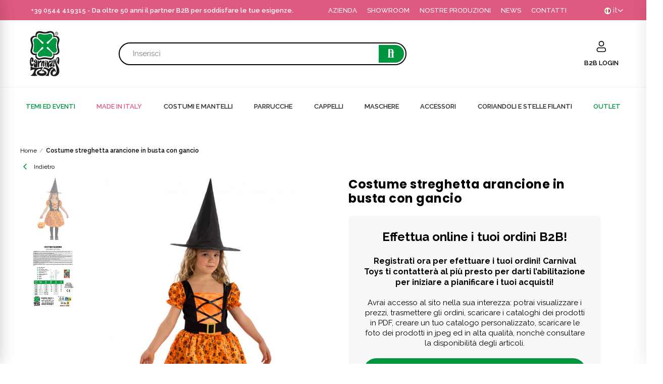

--- FILE ---
content_type: text/html; charset=utf-8
request_url: https://carnivaltoys.it/it/tutti-i-prodotti/278-costume-streghetta-arancione-in-busta-c-gancio-8004761687717.html
body_size: 40979
content:
<!doctype html>
	<html lang="it">
		<head>
			
				
  <meta charset="utf-8">


  <meta http-equiv="x-ua-compatible" content="ie=edge">



  <title>Costume streghetta arancione in busta con gancio</title>
  <meta name="description" content="Costume da streghetta per bambina. Composto da un abito in tessuto con gonna arancione con disegni neri, da una cintura e da un cappello da strega nero.">
  <meta name="keywords" content="busta, streghetta, gancio, arancione, costume">
        <link rel="canonical" href="https://carnivaltoys.it/it/tutti-i-prodotti/278-costume-streghetta-arancione-in-busta-c-gancio-8004761687717.html">
    
                  <link rel="alternate" href="https://carnivaltoys.it/it/tutti-i-prodotti/278-costume-streghetta-arancione-in-busta-c-gancio-8004761687717.html" hreflang="it">
                  <link rel="alternate" href="https://carnivaltoys.it/en/all-products/278-costume-streghetta-arancione-8004761687717.html" hreflang="en-US">
                  <link rel="alternate" href="https://carnivaltoys.it/es/tutti-i-prodotti/278-costume-streghetta-arancione-in-busta-c-gancio-8004761687717.html" hreflang="es-es">
                  <link rel="alternate" href="https://carnivaltoys.it/fr/tutti-i-prodotti/278-costume-streghetta-arancione-in-busta-c-gancio-8004761687717.html" hreflang="fr-fr">
                  <link rel="alternate" href="https://carnivaltoys.it/de/tutti-i-prodotti/278-costume-streghetta-arancione-in-busta-c-gancio-8004761687717.html" hreflang="de-de">
        



  <meta name="viewport" content="width=device-width, initial-scale=1.0, user-scalable=0" />



  <link rel="icon" type="image/vnd.microsoft.icon" href="https://carnivaltoys.it/img/favicon.ico?1636984022">
  <link rel="shortcut icon" type="image/x-icon" href="https://carnivaltoys.it/img/favicon.ico?1636984022">

  <link href="https://fonts.googleapis.com/css?family=Poppins:100,100italic,200,200italic,300,300italic,400,400italic,500,500italic,600,600italic,700,700italic,800,800italic,900,900italic" rel="stylesheet">

    <link rel="stylesheet" href="https://carnivaltoys.it/themes/carnival-toys_website_akira_ps/assets/cache/theme-13d097613.css" type="text/css" media="all">




  <!-- Google Tag Manager -->
    <script>(function(w,d,s,l,i){w[l]=w[l]||[];w[l].push({'gtm.start':
    new Date().getTime(),event:'gtm.js'});var f=d.getElementsByTagName(s)[0],
    j=d.createElement(s),dl=l!='dataLayer'?'&l='+l:'';j.async=true;j.src=
    'https://www.googletagmanager.com/gtm.js?id='+i+dl;f.parentNode.insertBefore(j,f);
    })(window,document,'script','dataLayer','GTM-54HL226');</script>
  <!-- End Google Tag Manager -->



  <link rel="stylesheet" href="https://carnivaltoys.it/modules/axoncreator/assets/upload/css/global.css?ver=1667822606" type="text/css" media="all"><link rel="stylesheet" href="https://fonts.googleapis.com/css?family=Raleway:100,100italic,200,200italic,300,300italic,400,400italic,500,500italic,600,600italic,700,700italic,800,800italic,900,900italic" type="text/css" media="all">
			<script type="text/javascript">
				var elementorFrontendConfig = {"environmentMode":{"edit":false,"wpPreview":false},"is_rtl":false,"breakpoints":{"xs":0,"sm":480,"md":768,"lg":1025,"xl":1440,"xxl":1600},"version":"1.4.4","urls":{"assets":"https:\/\/carnivaltoys.it\/modules\/axoncreator\/assets\/"},"settings":{"general":{"elementor_global_image_lightbox":"yes","elementor_enable_lightbox_in_editor":"yes"}}};
			</script><script async src="https://www.googletagmanager.com/gtag/js?id=G-MQ5CEY5X64"></script>
<script>
  window.dataLayer = window.dataLayer || [];
  function gtag(){dataLayer.push(arguments);}
  gtag('js', new Date());
  gtag(
    'config',
    'G-MQ5CEY5X64',
    {
      'debug_mode':false
      , 'anonymize_ip': true                }
  );
</script>





  

  <script type="text/javascript">
        var b2bregisteration_action_url = "https:\/\/carnivaltoys.it\/it\/b2b-customer-create?action=saveData&ajax=1";
        var controller = "product";
        var controller_link = "https:\/\/carnivaltoys.it\/it\/b2b-customer-create";
        var create_account = "Ora puoi creare un account come B2B";
        var ctp_noQuantityDefined = "Please define a quantity first near at least one product's variant";
        var id_state = 0;
        var normal_form = 1;
        var opAxonCreator = {"ajax":"\/\/carnivaltoys.it\/it\/module\/axoncreator\/ajax","contact":"\/\/carnivaltoys.it\/it\/module\/axoncreator\/contact","contact_token":"05d84e207381b30be401932f1bbaa6c1","subscription":"\/\/carnivaltoys.it\/it\/module\/axoncreator\/subscription","languages":{"1":"https:\/\/carnivaltoys.it\/it\/tutti-i-prodotti\/278-costume-streghetta-arancione-in-busta-c-gancio-8004761687717.html","2":"https:\/\/carnivaltoys.it\/en\/all-products\/278-costume-streghetta-arancione-8004761687717.html","3":"https:\/\/carnivaltoys.it\/es\/tutti-i-prodotti\/278-costume-streghetta-arancione-in-busta-c-gancio-8004761687717.html","4":"https:\/\/carnivaltoys.it\/fr\/tutti-i-prodotti\/278-costume-streghetta-arancione-in-busta-c-gancio-8004761687717.html","5":"https:\/\/carnivaltoys.it\/de\/tutti-i-prodotti\/278-costume-streghetta-arancione-in-busta-c-gancio-8004761687717.html","length":5},"currencies":[],"axps_id_product":"278","axps_is_editor":0};
        var opCompare = {"actions":"\/\/carnivaltoys.it\/it\/module\/nrtcompare\/actions","enabled_notices":false,"ids":[],"alert":{"add":"Add to Compare","view":"Go to Compare"}};
        var opPopUp = {"ajax":"\/\/carnivaltoys.it\/it\/module\/ps_emailsubscription\/subscription","time_dl":"1000","pp_start":false};
        var opSLogin = {"show_popup":true,"redirect_url":false};
        var opSearch = {"all_results_product":"View all product results","noProducts":"No products found","count":"36","sku":"SKU:","divider":"Results from product","search_string":false,"current_category_id":0,"imageType":"small_default"};
        var opThemect = {"footer_fixed":false,"prev":"Prev","next":"Next","sidebar_sticky":true};
        var prestashop = {"cart":{"products":[],"totals":{"total":{"type":"total","label":"Totale (iva escl.)","amount":0,"value":"0,00\u00a0\u20ac"},"total_including_tax":{"type":"total","label":"Totale ordine","amount":0,"value":"0,00\u00a0\u20ac"},"total_excluding_tax":{"type":"total","label":"Totale (tasse escl.)","amount":0,"value":"0,00\u00a0\u20ac"}},"subtotals":{"products":{"type":"products","label":"Totale netto merce","amount":0,"value":"0,00\u00a0\u20ac"},"discounts":null,"shipping":{"type":"shipping","label":"Spedizione","amount":0,"value":""},"tax":null},"products_count":0,"summary_string":"0 articoli","vouchers":{"allowed":1,"added":[]},"discounts":[],"minimalPurchase":0,"minimalPurchaseRequired":""},"currency":{"id":1,"name":"Euro","iso_code":"EUR","iso_code_num":"978","sign":"\u20ac"},"customer":{"lastname":null,"firstname":null,"email":null,"birthday":null,"newsletter":null,"newsletter_date_add":null,"optin":null,"website":null,"company":null,"siret":null,"ape":null,"is_logged":false,"gender":{"type":null,"name":null},"addresses":[]},"country":{"id_zone":"9","id_currency":"0","call_prefix":"39","iso_code":"IT","active":"1","contains_states":"1","need_identification_number":"0","need_zip_code":"1","zip_code_format":"NNNNN","display_tax_label":"1","name":"Italia","id":10},"language":{"name":"Italiano (Italian)","iso_code":"it","locale":"it-IT","language_code":"it","active":"1","is_rtl":"0","date_format_lite":"d\/m\/Y","date_format_full":"d\/m\/Y H:i:s","id":1},"page":{"title":"","canonical":"https:\/\/carnivaltoys.it\/it\/tutti-i-prodotti\/278-costume-streghetta-arancione-in-busta-c-gancio-8004761687717.html","meta":{"title":"Costume streghetta arancione in busta con gancio","description":"Costume da streghetta per bambina. Composto da un abito in tessuto con gonna arancione con disegni neri, da una cintura e da un cappello da strega nero.","keywords":"busta, streghetta, gancio, arancione, costume","robots":"index"},"page_name":"product","body_classes":{"lang-it":true,"lang-rtl":false,"country-IT":true,"currency-EUR":true,"layout-full-width":true,"page-product":true,"tax-display-enabled":true,"page-customer-account":false,"product-id-278":true,"product-Costume streghetta arancione in busta con gancio":true,"product-id-category-2":true,"product-id-manufacturer-0":true,"product-id-supplier-0":true,"product-available-for-order":true},"admin_notifications":[],"password-policy":{"feedbacks":{"0":"Molto debole","1":"Debole","2":"Media","3":"Forte","4":"Molto forte","Straight rows of keys are easy to guess":"I tasti consecutivi sono facili da indovinare","Short keyboard patterns are easy to guess":"Gli schemi brevi sulla tastiera sono facili da indovinare","Use a longer keyboard pattern with more turns":"Utilizza uno schema pi\u00f9 lungo sulla tastiera con pi\u00f9 variazioni","Repeats like \"aaa\" are easy to guess":"Le ripetizioni come \u201caaa\u201d sono facili da indovinare","Repeats like \"abcabcabc\" are only slightly harder to guess than \"abc\"":"Le ripetizioni come \u201cabcabcabc\u201d sono solo leggermente pi\u00f9 difficili da indovinare rispetto ad \u201cabc\u201d","Sequences like abc or 6543 are easy to guess":"Le sequenze come \"abc\" o 6543 sono facili da indovinare","Recent years are easy to guess":"Gli anni recenti sono facili da indovinare","Dates are often easy to guess":"Le date sono spesso facili da indovinare","This is a top-10 common password":"Questa \u00e8 una delle 10 password pi\u00f9 comuni","This is a top-100 common password":"Questa \u00e8 una delle 100 password pi\u00f9 comuni","This is a very common password":"Questa password \u00e8 molto comune","This is similar to a commonly used password":"Questa password \u00e8 simile a un\u2019altra comunemente utilizzata","A word by itself is easy to guess":"Una parola di per s\u00e9 \u00e8 facile da indovinare","Names and surnames by themselves are easy to guess":"Nomi e cognomi sono di per s\u00e9 facili da indovinare","Common names and surnames are easy to guess":"Nomi e cognomi comuni sono facili da indovinare","Use a few words, avoid common phrases":"Utilizza diverse parole, evita le frasi comuni","No need for symbols, digits, or uppercase letters":"Nessun bisogno di simboli, cifre o lettere maiuscole","Avoid repeated words and characters":"Evita parole e caratteri ripetuti","Avoid sequences":"Evita le sequenze","Avoid recent years":"Evita gli anni recenti","Avoid years that are associated with you":"Evita gli anni associati a te","Avoid dates and years that are associated with you":"Evita date e anni associati a te","Capitalization doesn't help very much":"Le maiuscole non sono molto efficaci","All-uppercase is almost as easy to guess as all-lowercase":"Tutto maiuscolo \u00e8 quasi altrettanto facile da indovinare di tutto minuscolo","Reversed words aren't much harder to guess":"Le parole al contrario non sono molto pi\u00f9 difficili da indovinare","Predictable substitutions like '@' instead of 'a' don't help very much":"Sostituzioni prevedibili come \"@\" invece di \"a\" non sono molto efficaci","Add another word or two. Uncommon words are better.":"Aggiungi una o due parole in pi\u00f9. Le parole insolite sono pi\u00f9 sicure."}}},"shop":{"name":"carnival-toys","logo":"https:\/\/carnivaltoys.it\/img\/carnival-toys-logo-1636843167.jpg","stores_icon":"https:\/\/carnivaltoys.it\/img\/logo_stores.png","favicon":"https:\/\/carnivaltoys.it\/img\/favicon.ico"},"core_js_public_path":"\/themes\/","urls":{"base_url":"https:\/\/carnivaltoys.it\/","current_url":"https:\/\/carnivaltoys.it\/it\/tutti-i-prodotti\/278-costume-streghetta-arancione-in-busta-c-gancio-8004761687717.html","shop_domain_url":"https:\/\/carnivaltoys.it","img_ps_url":"https:\/\/carnivaltoys.it\/img\/","img_cat_url":"https:\/\/carnivaltoys.it\/img\/c\/","img_lang_url":"https:\/\/carnivaltoys.it\/img\/l\/","img_prod_url":"https:\/\/carnivaltoys.it\/img\/p\/","img_manu_url":"https:\/\/carnivaltoys.it\/img\/m\/","img_sup_url":"https:\/\/carnivaltoys.it\/img\/su\/","img_ship_url":"https:\/\/carnivaltoys.it\/img\/s\/","img_store_url":"https:\/\/carnivaltoys.it\/img\/st\/","img_col_url":"https:\/\/carnivaltoys.it\/img\/co\/","img_url":"https:\/\/carnivaltoys.it\/themes\/akira\/assets\/img\/","css_url":"https:\/\/carnivaltoys.it\/themes\/akira\/assets\/css\/","js_url":"https:\/\/carnivaltoys.it\/themes\/akira\/assets\/js\/","pic_url":"https:\/\/carnivaltoys.it\/upload\/","theme_assets":"https:\/\/carnivaltoys.it\/themes\/akira\/assets\/","theme_dir":"https:\/\/carnivaltoys.it\/themes\/carnival-toys_website_akira_ps\/","child_theme_assets":"https:\/\/carnivaltoys.it\/themes\/carnival-toys_website_akira_ps\/assets\/","child_img_url":"https:\/\/carnivaltoys.it\/themes\/carnival-toys_website_akira_ps\/assets\/img\/","child_css_url":"https:\/\/carnivaltoys.it\/themes\/carnival-toys_website_akira_ps\/assets\/css\/","child_js_url":"https:\/\/carnivaltoys.it\/themes\/carnival-toys_website_akira_ps\/assets\/js\/","pages":{"address":"https:\/\/carnivaltoys.it\/it\/indirizzo","addresses":"https:\/\/carnivaltoys.it\/it\/indirizzi","authentication":"https:\/\/carnivaltoys.it\/it\/login","manufacturer":"https:\/\/carnivaltoys.it\/it\/brands","cart":"https:\/\/carnivaltoys.it\/it\/carrello","category":"https:\/\/carnivaltoys.it\/it\/index.php?controller=category","cms":"https:\/\/carnivaltoys.it\/it\/index.php?controller=cms","contact":"https:\/\/carnivaltoys.it\/it\/contattaci","discount":"https:\/\/carnivaltoys.it\/it\/buoni-sconto","guest_tracking":"https:\/\/carnivaltoys.it\/it\/tracciatura-ospite","history":"https:\/\/carnivaltoys.it\/it\/cronologia-ordini","identity":"https:\/\/carnivaltoys.it\/it\/dati-personali","index":"https:\/\/carnivaltoys.it\/it\/","my_account":"https:\/\/carnivaltoys.it\/it\/account","order_confirmation":"https:\/\/carnivaltoys.it\/it\/conferma-ordine","order_detail":"https:\/\/carnivaltoys.it\/it\/index.php?controller=order-detail","order_follow":"https:\/\/carnivaltoys.it\/it\/segui-ordine","order":"https:\/\/carnivaltoys.it\/it\/ordine","order_return":"https:\/\/carnivaltoys.it\/it\/index.php?controller=order-return","order_slip":"https:\/\/carnivaltoys.it\/it\/buono-ordine","pagenotfound":"https:\/\/carnivaltoys.it\/it\/pagina-non-trovata","password":"https:\/\/carnivaltoys.it\/it\/recupero-password","pdf_invoice":"https:\/\/carnivaltoys.it\/it\/index.php?controller=pdf-invoice","pdf_order_return":"https:\/\/carnivaltoys.it\/it\/index.php?controller=pdf-order-return","pdf_order_slip":"https:\/\/carnivaltoys.it\/it\/index.php?controller=pdf-order-slip","prices_drop":"https:\/\/carnivaltoys.it\/it\/offerte","product":"https:\/\/carnivaltoys.it\/it\/index.php?controller=product","registration":"https:\/\/carnivaltoys.it\/it\/index.php?controller=registration","search":"https:\/\/carnivaltoys.it\/it\/ricerca","sitemap":"https:\/\/carnivaltoys.it\/it\/Mappa del sito","stores":"https:\/\/carnivaltoys.it\/it\/negozi","supplier":"https:\/\/carnivaltoys.it\/it\/fornitori","new_products":"https:\/\/carnivaltoys.it\/it\/nuovi-prodotti","brands":"https:\/\/carnivaltoys.it\/it\/brands","register":"https:\/\/carnivaltoys.it\/it\/index.php?controller=registration","order_login":"https:\/\/carnivaltoys.it\/it\/ordine?login=1"},"alternative_langs":{"it":"https:\/\/carnivaltoys.it\/it\/tutti-i-prodotti\/278-costume-streghetta-arancione-in-busta-c-gancio-8004761687717.html","en-US":"https:\/\/carnivaltoys.it\/en\/all-products\/278-costume-streghetta-arancione-8004761687717.html","es-es":"https:\/\/carnivaltoys.it\/es\/tutti-i-prodotti\/278-costume-streghetta-arancione-in-busta-c-gancio-8004761687717.html","fr-fr":"https:\/\/carnivaltoys.it\/fr\/tutti-i-prodotti\/278-costume-streghetta-arancione-in-busta-c-gancio-8004761687717.html","de-de":"https:\/\/carnivaltoys.it\/de\/tutti-i-prodotti\/278-costume-streghetta-arancione-in-busta-c-gancio-8004761687717.html"},"actions":{"logout":"https:\/\/carnivaltoys.it\/it\/?mylogout="},"no_picture_image":{"bySize":{"rectangular_cart_default":{"url":"https:\/\/carnivaltoys.it\/img\/p\/it-default-rectangular_cart_default.jpg","width":126,"height":84},"square_cart_default":{"url":"https:\/\/carnivaltoys.it\/img\/p\/it-default-square_cart_default.jpg","width":125,"height":125},"cart_default":{"url":"https:\/\/carnivaltoys.it\/img\/p\/it-default-cart_default.jpg","width":125,"height":155},"rectangular_small_default":{"url":"https:\/\/carnivaltoys.it\/img\/p\/it-default-rectangular_small_default.jpg","width":192,"height":128},"square_small_default":{"url":"https:\/\/carnivaltoys.it\/img\/p\/it-default-square_small_default.jpg","width":190,"height":190},"small_default":{"url":"https:\/\/carnivaltoys.it\/img\/p\/it-default-small_default.jpg","width":190,"height":236},"rectangular_home_default":{"url":"https:\/\/carnivaltoys.it\/img\/p\/it-default-rectangular_home_default.jpg","width":390,"height":260},"square_home_default":{"url":"https:\/\/carnivaltoys.it\/img\/p\/it-default-square_home_default.jpg","width":390,"height":390},"home_default":{"url":"https:\/\/carnivaltoys.it\/img\/p\/it-default-home_default.jpg","width":390,"height":484},"rectangular_medium_default":{"url":"https:\/\/carnivaltoys.it\/img\/p\/it-default-rectangular_medium_default.jpg","width":600,"height":400},"rectangular_large_default":{"url":"https:\/\/carnivaltoys.it\/img\/p\/it-default-rectangular_large_default.jpg","width":696,"height":464},"square_medium_default":{"url":"https:\/\/carnivaltoys.it\/img\/p\/it-default-square_medium_default.jpg","width":600,"height":600},"medium_default":{"url":"https:\/\/carnivaltoys.it\/img\/p\/it-default-medium_default.jpg","width":600,"height":745},"square_large_default":{"url":"https:\/\/carnivaltoys.it\/img\/p\/it-default-square_large_default.jpg","width":700,"height":700},"large_default":{"url":"https:\/\/carnivaltoys.it\/img\/p\/it-default-large_default.jpg","width":700,"height":869}},"small":{"url":"https:\/\/carnivaltoys.it\/img\/p\/it-default-rectangular_cart_default.jpg","width":126,"height":84},"medium":{"url":"https:\/\/carnivaltoys.it\/img\/p\/it-default-square_home_default.jpg","width":390,"height":390},"large":{"url":"https:\/\/carnivaltoys.it\/img\/p\/it-default-large_default.jpg","width":700,"height":869},"legend":""}},"configuration":{"display_taxes_label":true,"display_prices_tax_incl":false,"is_catalog":true,"show_prices":false,"opt_in":{"partner":false},"quantity_discount":{"type":"price","label":"Prezzo unitario netto"},"voucher_enabled":1,"return_enabled":0},"field_required":[],"breadcrumb":{"links":[{"title":"Home","url":"https:\/\/carnivaltoys.it\/it\/"},{"title":"Costume streghetta arancione in busta con gancio","url":"https:\/\/carnivaltoys.it\/it\/tutti-i-prodotti\/278-760-costume-streghetta-arancione-in-busta-c-gancio-8004761687717.html#\/taglia-v_6_7_anni_cm_126"}],"count":2},"link":{"protocol_link":"https:\/\/","protocol_content":"https:\/\/"},"time":1768650571,"static_token":"62bd96aaab35c7a62437aba169f1c3e2","token":"a53e470b8843133e6b9bd61a731ea69d","debug":false};
        var ps_version = "8.2.0";
        var register_as_b2b = "Registrati come B2B";
        var site_key = "";
        var state_selection_text = "Please Choose";
      </script>



			
  <meta property="og:type" content="product">
      <meta property="og:image" content="https://carnivaltoys.it/616-large_default/costume-streghetta-arancione-in-busta-c-gancio.jpg">
      	<meta property="product:weight:value" content="0.310000">
	<meta property="product:weight:units" content="kg">
  
		</head>

		<body id="product" class="lang-it country-it currency-eur layout-full-width page-product tax-display-enabled product-id-278 product-costume-streghetta-arancione-in-busta-con-gancio product-id-category-2 product-id-manufacturer-0 product-id-supplier-0 product-available-for-order wide cart-is-empty col-space-lg-0 product-label-rectangular">
        <!-- Google Tag Manager (noscript) -->
					<noscript><iframe src="https://www.googletagmanager.com/ns.html?id=GTM-54HL226"
					height="0" width="0" style="display:none;visibility:hidden"></iframe></noscript>
				<!-- End Google Tag Manager (noscript) -->

			
			  
			

                            <script>
                window.carnivalEnv = {
                    customerId: 0,
                    languageId: 1
                }
                </script>

                <style>
                    .cto-head__iconsCatalog {
                        display: none !important;
                    }
                </style>
            
			<main>
				
									
				<header id="header">
					
						
	<div class="header-banner">
		
	</div>

<nav class="header-nav">
	<div class="container container-parent">
		<div class="row">
			<div class="col-xs-12">
				<div id="site_width"></div>
			</div>
		</div>
		<div class="row">
			<div class="col-md-5 col-xs-12 left-nav">
				
			</div>
			<div class="col-md-7 col-xs-12 right-nav">
				<div class="language-selector">

  <div class="cto-dropdownLanguage">
        <img style="width:13px" class="cto-imgFlag" src="/themes/carnival-toys_website_akira_ps/images/graphics/graphic-flag-it.png">
    <span>it <img class="cto-arrow__icon" src="/themes/carnival-toys_website_akira_ps/images/icons/icon-arrow_white.svg"></span>
    <div class="cto-dropdownLanguage-content">
        <ul>
                            <li  class="current" >

                    <a href="https://carnivaltoys.it/it/tutti-i-prodotti/278-costume-streghetta-arancione-in-busta-c-gancio-8004761687717.html">
                        <img style="width:13px" class="cto-imgFlag" src="/themes/carnival-toys_website_akira_ps/images/graphics/graphic-flag-it.png">
                        <span class="cto-isoCode">it</span>
                    </a>

                </li>
                            <li >

                    <a href="https://carnivaltoys.it/en/all-products/278-costume-streghetta-arancione-8004761687717.html">
                        <img style="width:13px" class="cto-imgFlag" src="/themes/carnival-toys_website_akira_ps/images/graphics/graphic-flag-en.png">
                        <span class="cto-isoCode">en</span>
                    </a>

                </li>
                            <li >

                    <a href="https://carnivaltoys.it/es/tutti-i-prodotti/278-costume-streghetta-arancione-in-busta-c-gancio-8004761687717.html">
                        <img style="width:13px" class="cto-imgFlag" src="/themes/carnival-toys_website_akira_ps/images/graphics/graphic-flag-es.png">
                        <span class="cto-isoCode">es</span>
                    </a>

                </li>
                            <li >

                    <a href="https://carnivaltoys.it/fr/tutti-i-prodotti/278-costume-streghetta-arancione-in-busta-c-gancio-8004761687717.html">
                        <img style="width:13px" class="cto-imgFlag" src="/themes/carnival-toys_website_akira_ps/images/graphics/graphic-flag-fr.png">
                        <span class="cto-isoCode">fr</span>
                    </a>

                </li>
                            <li >

                    <a href="https://carnivaltoys.it/de/tutti-i-prodotti/278-costume-streghetta-arancione-in-busta-c-gancio-8004761687717.html">
                        <img style="width:13px" class="cto-imgFlag" src="/themes/carnival-toys_website_akira_ps/images/graphics/graphic-flag-de.png">
                        <span class="cto-isoCode">de</span>
                    </a>

                </li>
                    </ul>
    </div>

  </div>
</div>

			</div>
		</div>
	</div>
</nav>

	<div class="header-top">
		<div class="container container-parent">
			<div class="row">
				<div class="col-xs-12">
					
				</div>
			</div>
		</div>
	</div>
		<div id="header-normal"><link rel="stylesheet" href="https://carnivaltoys.it/modules/axoncreator/assets/upload/css/post-2-1.css?ver=1667822667" type="text/css" media="all">		<div data-elementor-type="post" data-elementor-id="2" class="elementor elementor-2" data-elementor-settings="[]">
							<div class="elementor-inner">
					<div class="elementor-section-wrap">
								<section class="elementor-element elementor-element-6bbe64e elementor-section-height-min-height elementor-hidden-tablet elementor-hidden-phone elementor-section-boxed elementor-section-height-default elementor-section-items-middle elementor-section elementor-top-section" data-id="6bbe64e" data-element_type="section" data-settings="{&quot;background_background&quot;:&quot;classic&quot;}">
						<div class="elementor-container elementor-column-gap-default">
				<div class="elementor-row">
				<div class="elementor-element elementor-element-907bb2c elementor-column elementor-col-50 elementor-top-column" data-id="907bb2c" data-element_type="column">
			<div class="elementor-column-wrap  elementor-element-populated">
					<div class="elementor-widget-wrap">
				<div class="elementor-element elementor-element-00ab95f elementor-widget__width-auto elementor-widget elementor-widget-heading" data-id="00ab95f" data-element_type="widget" data-widget_type="heading.default">
				<div class="elementor-widget-container">
			<h2 class="elementor-heading-title elementor-size-default"><a href="tel:+390544419315">+39 0544 419315</a> - Da oltre 50 anni il partner B2B per soddisfare le tue esigenze.</h2>		</div>
				</div>
						</div>
			</div>
		</div>
				<div class="elementor-element elementor-element-710cd83 cto-head__sectionTop elementor-column elementor-col-50 elementor-top-column" data-id="710cd83" data-element_type="column">
			<div class="elementor-column-wrap  elementor-element-populated">
					<div class="elementor-widget-wrap">
				<div class="elementor-element elementor-element-7351d80 elementor-widget__width-auto elementor-widget elementor-widget-heading" data-id="7351d80" data-element_type="widget" data-widget_type="heading.default">
				<div class="elementor-widget-container">
			<h2 class="elementor-heading-title elementor-size-default"><a href="/content/7-azienda">AZIENDA
</a></h2>		</div>
				</div>
				<div class="elementor-element elementor-element-46c98f8 elementor-widget__width-auto elementor-widget elementor-widget-heading" data-id="46c98f8" data-element_type="widget" data-widget_type="heading.default">
				<div class="elementor-widget-container">
			<h2 class="elementor-heading-title elementor-size-default"><a href="/content/8-azienda">SHOWROOM</a></h2>		</div>
				</div>
				<div class="elementor-element elementor-element-1af149a elementor-widget__width-auto elementor-widget elementor-widget-heading" data-id="1af149a" data-element_type="widget" data-widget_type="heading.default">
				<div class="elementor-widget-container">
			<h2 class="elementor-heading-title elementor-size-default"><a href="/content/9-le-nostre-produzioni">NOSTRE PRODUZIONI</a></h2>		</div>
				</div>
				<div class="elementor-element elementor-element-5598b54 elementor-widget__width-auto elementor-widget elementor-widget-heading" data-id="5598b54" data-element_type="widget" data-widget_type="heading.default">
				<div class="elementor-widget-container">
			<h2 class="elementor-heading-title elementor-size-default"><a href="/content/13-news">NEWS
</a></h2>		</div>
				</div>
				<div class="elementor-element elementor-element-1e2d462 elementor-widget__width-auto elementor-widget elementor-widget-heading" data-id="1e2d462" data-element_type="widget" data-widget_type="heading.default">
				<div class="elementor-widget-container">
			<h2 class="elementor-heading-title elementor-size-default"><a href="/contattaci">CONTATTI</a></h2>		</div>
				</div>
						</div>
			</div>
		</div>
						</div>
			</div>
		</section>
				<section class="elementor-element elementor-element-zwfzrge elementor-section-height-min-height elementor-section-content-middle hidden-md-down elementor-hidden-tablet elementor-hidden-phone elementor-section-boxed elementor-section-height-default elementor-section-items-middle elementor-section elementor-top-section" data-id="zwfzrge" data-element_type="section" data-settings="{&quot;background_background&quot;:&quot;none&quot;}">
						<div class="elementor-container elementor-column-gap-no">
				<div class="elementor-row">
				<div class="elementor-element elementor-element-2tg9k90 elementor-column elementor-col-25 elementor-top-column" data-id="2tg9k90" data-element_type="column">
			<div class="elementor-column-wrap  elementor-element-populated">
					<div class="elementor-widget-wrap">
				<div class="elementor-element elementor-element-v4pwctr elementor-widget elementor-widget-image" data-id="v4pwctr" data-element_type="widget" data-widget_type="image.default">
				<div class="elementor-widget-container">
					<div class="elementor-image">
											<a href="/" data-elementor-open-lightbox="">
							<img loading="lazy" src="/img/cms/logo-carniva-toys.svg" title="" alt="" />								</a>
											</div>
				</div>
				</div>
						</div>
			</div>
		</div>
				<div class="elementor-element elementor-element-e6fc7be cto-head__searchbar elementor-column elementor-col-50 elementor-top-column" data-id="e6fc7be" data-element_type="column">
			<div class="elementor-column-wrap  elementor-element-populated">
					<div class="elementor-widget-wrap">
				<div class="elementor-element elementor-element-1bacaa3 cto-head__sectionTop elementor-widget elementor-widget-axps-search" data-id="1bacaa3" data-element_type="widget" data-widget_type="axps-search.default">
				<div class="elementor-widget-container">
			<div class="search-widget search-wrapper">
	<form class="search-form has-ajax-search  has-categories" method="get" action="//carnivaltoys.it/it/ricerca">
		<div class="wrapper-form">
			<input type="hidden" name="order" value="product.name.asc" />
			<input type="text" id="header-search-bar-input" class="query" placeholder="Inserisci " value="" name="s" required />
			            <input name="c" value="0" type="hidden">
			<button type="button" onclick="submitSearchBar(this);" class="search-submit">
				Cerca
			</button>
		</div>
	</form>
	<div class="search-results-wrapper"><div class="wrapper-scroll"><div class="search-results wrapper-scroll-content"></div></div></div>
</div>
<script type="text/javascript">
    var input = document.getElementById("header-search-bar-input");
    input.addEventListener("keydown", function (e) {
        if (e.key === "Enter") {
            submitSearchBar(e);
        }
    });
	function submitSearchBar(e) {
        let value = $('#header-search-bar-input').val();
        if(value != '') {
            if(parseInt(value) && value.length < 5) {
                const counter = 5 - value.length;
                for (let i = 0; i < counter; i++) {
                    value = '0' + value.toString();
                }
                $('#header-search-bar-input').val(value);
                $($(e.parentNode.parentNode)[0]).submit();
            } else {
                $($(e.parentNode.parentNode)[0]).submit();
            }
        }
	};
</script>
		</div>
				</div>
						</div>
			</div>
		</div>
				<div class="elementor-element elementor-element-3nfnng0 cto-head__icons elementor-column elementor-col-25 elementor-top-column" data-id="3nfnng0" data-element_type="column">
			<div class="elementor-column-wrap  elementor-element-populated">
					<div class="elementor-widget-wrap">
				<div class="elementor-element elementor-element-ceac2f9 elementor-widget__width-auto elementor-view-default elementor-position-top elementor-vertical-align-top elementor-widget elementor-widget-icon-box" data-id="ceac2f9" data-element_type="widget" data-widget_type="icon-box.default">
				<div class="elementor-widget-container">
					<div class="elementor-icon-box-wrapper">
						<div class="elementor-icon-box-icon">
				<a class="elementor-icon elementor-animation-" href="http://carnivaltoys.it/it/account">
				<svg width="34" height="33" viewBox="0 0 34 33" fill="none" xmlns="http://www.w3.org/2000/svg">
<path fill-rule="evenodd" clip-rule="evenodd" d="M22.8524 20.5649C22.7378 20.5646 22.5381 20.579 22.0108 20.6195C20.358 20.7462 18.4426 20.8542 16.705 20.8542C15.0402 20.8542 13.1898 20.755 11.5595 20.6354C11.0128 20.5953 10.8052 20.581 10.6882 20.5818C9.12041 20.5939 7.90329 21.6069 7.60696 23.1465C7.58476 23.2619 7.56428 23.4408 7.51141 23.9229C7.46052 24.3869 7.44301 24.5555 7.44034 24.6847C7.40598 26.3476 8.66564 27.753 10.3224 27.9001C10.4511 27.9115 10.6206 27.9125 11.0874 27.9125L22.4966 27.9125C23.0098 27.9125 23.1968 27.9114 23.3347 27.8982C25.0664 27.7331 26.3396 26.2004 26.1844 24.4679C26.1721 24.3298 26.1389 24.1458 26.0448 23.6413C25.9594 23.1836 25.927 23.0144 25.897 22.9032C25.5098 21.4687 24.3383 20.5689 22.8524 20.5649ZM21.9295 18.695C22.3702 18.6612 22.6551 18.6394 22.8576 18.6399C25.2116 18.6463 27.1421 20.129 27.7555 22.4016C27.8083 22.597 27.8553 22.8495 27.9269 23.2334L27.9481 23.3471C28.0274 23.7719 28.0801 24.0543 28.1017 24.2961C28.3514 27.0833 26.3032 29.5489 23.5175 29.8145C23.2757 29.8376 22.9885 29.8375 22.5563 29.8375L11.0874 29.8375C11.0692 29.8375 11.0513 29.8375 11.0336 29.8375C10.6399 29.8375 10.3775 29.8376 10.1522 29.8176C7.48689 29.5809 5.46047 27.3201 5.51575 24.6449C5.52043 24.4187 5.54906 24.1579 5.59202 23.7665C5.59395 23.7489 5.5959 23.7311 5.59789 23.713C5.60005 23.6933 5.60218 23.6739 5.60427 23.6548C5.64854 23.2507 5.67759 22.9857 5.71666 22.7827C6.18636 20.3423 8.18838 18.6759 10.6735 18.6569C10.8803 18.6553 11.175 18.677 11.6318 18.7105C11.6543 18.7122 11.6771 18.7139 11.7004 18.7156C13.309 18.8336 15.1071 18.9292 16.705 18.9292C18.3727 18.9292 20.2335 18.8251 21.8636 18.7001L21.9295 18.695Z" fill="black"/>
<path fill-rule="evenodd" clip-rule="evenodd" d="M10.5381 9.62501C10.5381 6.05587 13.4314 3.16251 17.0006 3.16251C20.5697 3.16251 23.4631 6.05587 23.4631 9.62501V10.4107C23.4631 13.5459 20.9215 16.0875 17.7863 16.0875H16.2149C13.0797 16.0875 10.5381 13.5459 10.5381 10.4107V9.62501ZM17.0006 5.08751C14.4946 5.08751 12.4631 7.11901 12.4631 9.62501V10.4107C12.4631 12.4828 14.1428 14.1625 16.2149 14.1625H17.7863C19.8584 14.1625 21.5381 12.4828 21.5381 10.4107V9.62501C21.5381 7.11901 19.5066 5.08751 17.0006 5.08751Z" fill="black"/>
</svg>
				</a>
			</div>
						<div class="elementor-icon-box-content">
				<h3 class="elementor-icon-box-title">
					<a href="http://carnivaltoys.it/it/account">B2B LOGIN</a>
				</h3>
							</div>
		</div>
				</div>
				</div>
				<div class="elementor-element elementor-element-df2682d elementor-widget elementor-widget-html" data-id="df2682d" data-element_type="widget" data-widget_type="html.default">
				<div class="elementor-widget-container">
			<button class="cto-head__iconsCatalog" type="button" onclick="goToCatalog();">
    <span class="cto-head__iconsCatalogCounter">0</span>
    <img src="/themes/carnival-toys_website_akira_ps/images/icons/icon-note-brand-02.svg" width="20" height="23">
    <span class="cto-head__iconsCatalogText">Catalogo</span>
</button>		</div>
				</div>
						</div>
			</div>
		</div>
						</div>
			</div>
		</section>
				<section class="elementor-element elementor-element-90aed26 cto-head__nav elementor-hidden-tablet elementor-hidden-phone elementor-section-boxed elementor-section-height-default elementor-section-height-default elementor-section elementor-top-section" data-id="90aed26" data-element_type="section">
						<div class="elementor-container elementor-column-gap-default">
				<div class="elementor-row">
				<div class="elementor-element elementor-element-b5744ac cto-megamenu elementor-column elementor-col-100 elementor-top-column" data-id="b5744ac" data-element_type="column">
			<div class="elementor-column-wrap  elementor-element-populated">
					<div class="elementor-widget-wrap">
				<div class="elementor-element elementor-element-9e6c237 elementor-widget elementor-widget-axps-megamenu" data-id="9e6c237" data-element_type="widget" data-widget_type="axps-megamenu.default">
				<div class="elementor-widget-container">
				<div class="wrapper-menu-horizontal">
			
<ul class="nrt_mega_menu menu-horizontal element_ul_depth_0">
					<li class="nrt_mega_11 item-level-0 element_li_depth_0 submenu_position_0 is_parent dropdown-is-mega">
			<a href="https://carnivaltoys.it/it/97-fornitori-party-shop" class="style_element_a_11 element_a_depth_0 is_parent" title="Temi ed eventi"><span>Temi ed eventi</span><span class="triangle"></span></a>
							
	<div class="menu_sub style_wide sub-menu-dropdown" data-width="100vw">
		<div class="container container-parent">			<div class="row m_column_row">
																																				<div class="nrt_mega_column_5 col-md-4">
																																										<div class="nrt_mega_block_26">
																						<ul class="element_ul_depth_1">
												<li class="element_li_depth_1">
													<a href="https://carnivaltoys.it/it/10-temi" title="Temi"  class="style_element_a_26 element_a_depth_1 element_a_item">Temi</a>
																																																							
		<ul class="element_ul_depth_2 p_granditem_1 row">
					<li class="element_li_depth_2 granditem_1 p_granditem_1 col-lg-12">
        	<div class="menu_a_wrap">
                <a href="https://carnivaltoys.it/it/20-pirati" title="Pirati" class="element_a_depth_2 element_a_item "><i class="las la-angle-right list_arrow hidden"></i>Pirati</a>
                        	</div>   
				</li>
					<li class="element_li_depth_2 granditem_1 p_granditem_1 col-lg-12">
        	<div class="menu_a_wrap">
                <a href="https://carnivaltoys.it/it/21-clown" title="Clown" class="element_a_depth_2 element_a_item "><i class="las la-angle-right list_arrow hidden"></i>Clown</a>
                        	</div>   
				</li>
					<li class="element_li_depth_2 granditem_1 p_granditem_1 col-lg-12">
        	<div class="menu_a_wrap">
                <a href="https://carnivaltoys.it/it/22-hawaii" title="Hawaii" class="element_a_depth_2 element_a_item "><i class="las la-angle-right list_arrow hidden"></i>Hawaii</a>
                        	</div>   
				</li>
					<li class="element_li_depth_2 granditem_1 p_granditem_1 col-lg-12">
        	<div class="menu_a_wrap">
                <a href="https://carnivaltoys.it/it/23-animali" title="Animali" class="element_a_depth_2 element_a_item "><i class="las la-angle-right list_arrow hidden"></i>Animali</a>
                        	</div>   
				</li>
					<li class="element_li_depth_2 granditem_1 p_granditem_1 col-lg-12">
        	<div class="menu_a_wrap">
                <a href="https://carnivaltoys.it/it/24-fiabe" title="Fiabe" class="element_a_depth_2 element_a_item "><i class="las la-angle-right list_arrow hidden"></i>Fiabe</a>
                        	</div>   
				</li>
					<li class="element_li_depth_2 granditem_1 p_granditem_1 col-lg-12">
        	<div class="menu_a_wrap">
                <a href="https://carnivaltoys.it/it/25-angeli-e-demoni" title="Angeli e Demoni" class="element_a_depth_2 element_a_item "><i class="las la-angle-right list_arrow hidden"></i>Angeli e Demoni</a>
                        	</div>   
				</li>
					<li class="element_li_depth_2 granditem_1 p_granditem_1 col-lg-12">
        	<div class="menu_a_wrap">
                <a href="https://carnivaltoys.it/it/26-indiani-e-cowboy" title="Indiani e Cowboy" class="element_a_depth_2 element_a_item "><i class="las la-angle-right list_arrow hidden"></i>Indiani e Cowboy</a>
                        	</div>   
				</li>
					<li class="element_li_depth_2 granditem_1 p_granditem_1 col-lg-12">
        	<div class="menu_a_wrap">
                <a href="https://carnivaltoys.it/it/27-mestieri" title="Mestieri" class="element_a_depth_2 element_a_item "><i class="las la-angle-right list_arrow hidden"></i>Mestieri</a>
                        	</div>   
				</li>
					<li class="element_li_depth_2 granditem_1 p_granditem_1 col-lg-12">
        	<div class="menu_a_wrap">
                <a href="https://carnivaltoys.it/it/28-carnevale-di-venezia" title="Carnevale di Venezia" class="element_a_depth_2 element_a_item "><i class="las la-angle-right list_arrow hidden"></i>Carnevale di Venezia</a>
                        	</div>   
				</li>
					<li class="element_li_depth_2 granditem_1 p_granditem_1 col-lg-12">
        	<div class="menu_a_wrap">
                <a href="https://carnivaltoys.it/it/29-anni-20" title="Anni &#039;20" class="element_a_depth_2 element_a_item "><i class="las la-angle-right list_arrow hidden"></i>Anni &#039;20</a>
                        	</div>   
				</li>
					<li class="element_li_depth_2 granditem_1 p_granditem_1 col-lg-12">
        	<div class="menu_a_wrap">
                <a href="https://carnivaltoys.it/it/30-anni-70-disco" title="Anni &#039;70 Disco" class="element_a_depth_2 element_a_item "><i class="las la-angle-right list_arrow hidden"></i>Anni &#039;70 Disco</a>
                        	</div>   
				</li>
					<li class="element_li_depth_2 granditem_1 p_granditem_1 col-lg-12">
        	<div class="menu_a_wrap">
                <a href="https://carnivaltoys.it/it/31-storici" title="Storici" class="element_a_depth_2 element_a_item "><i class="las la-angle-right list_arrow hidden"></i>Storici</a>
                        	</div>   
				</li>
					<li class="element_li_depth_2 granditem_1 p_granditem_1 col-lg-12">
        	<div class="menu_a_wrap">
                <a href="https://carnivaltoys.it/it/32-antica-roma-ed-egizi" title="Antica Roma ed egizi" class="element_a_depth_2 element_a_item "><i class="las la-angle-right list_arrow hidden"></i>Antica Roma ed egizi</a>
                        	</div>   
				</li>
					<li class="element_li_depth_2 granditem_1 p_granditem_1 col-lg-12">
        	<div class="menu_a_wrap">
                <a href="https://carnivaltoys.it/it/99-horror" title="Horror" class="element_a_depth_2 element_a_item "><i class="las la-angle-right list_arrow hidden"></i>Horror</a>
                        	</div>   
				</li>
					<li class="element_li_depth_2 granditem_1 p_granditem_1 col-lg-12">
        	<div class="menu_a_wrap">
                <a href="https://carnivaltoys.it/it/100-preti-e-suore" title="Preti e suore" class="element_a_depth_2 element_a_item "><i class="las la-angle-right list_arrow hidden"></i>Preti e suore</a>
                        	</div>   
				</li>
		</ul>
																									</li>
											</ul>	
										</div>
																														</div>
																																					<div class="nrt_mega_column_6 col-md-4">
																																										<div class="nrt_mega_block_28">
																						<ul class="element_ul_depth_1">
												<li class="element_li_depth_1">
													<a href="https://carnivaltoys.it/it/33-eventi" title="Eventi"  class="style_element_a_28 element_a_depth_1 element_a_item">Eventi</a>
																																																							
		<ul class="element_ul_depth_2 p_granditem_1 row">
					<li class="element_li_depth_2 granditem_1 p_granditem_1 col-lg-12">
        	<div class="menu_a_wrap">
                <a href="https://carnivaltoys.it/it/34-ingrosso-costumi-halloween" title="Halloween" class="element_a_depth_2 element_a_item "><i class="las la-angle-right list_arrow hidden"></i>Halloween</a>
                        	</div>   
				</li>
					<li class="element_li_depth_2 granditem_1 p_granditem_1 col-lg-12">
        	<div class="menu_a_wrap">
                <a href="https://carnivaltoys.it/it/35-natale-befana" title="Natale-Befana" class="element_a_depth_2 element_a_item "><i class="las la-angle-right list_arrow hidden"></i>Natale-Befana</a>
                        	</div>   
				</li>
					<li class="element_li_depth_2 granditem_1 p_granditem_1 col-lg-12">
        	<div class="menu_a_wrap">
                <a href="https://carnivaltoys.it/it/36-tifo-sportivo" title="Tifo sportivo" class="element_a_depth_2 element_a_item "><i class="las la-angle-right list_arrow hidden"></i>Tifo sportivo</a>
                        	</div>   
				</li>
					<li class="element_li_depth_2 granditem_1 p_granditem_1 col-lg-12">
        	<div class="menu_a_wrap">
                <a href="https://carnivaltoys.it/it/37-feste-estive" title="Feste estive" class="element_a_depth_2 element_a_item "><i class="las la-angle-right list_arrow hidden"></i>Feste estive</a>
                        	</div>   
				</li>
					<li class="element_li_depth_2 granditem_1 p_granditem_1 col-lg-12">
        	<div class="menu_a_wrap">
                <a href="https://carnivaltoys.it/it/38-capodanno" title="Capodanno" class="element_a_depth_2 element_a_item "><i class="las la-angle-right list_arrow hidden"></i>Capodanno</a>
                        	</div>   
				</li>
					<li class="element_li_depth_2 granditem_1 p_granditem_1 col-lg-12">
        	<div class="menu_a_wrap">
                <a href="https://carnivaltoys.it/it/39-notte-rosa" title="Notte rosa" class="element_a_depth_2 element_a_item "><i class="las la-angle-right list_arrow hidden"></i>Notte rosa</a>
                        	</div>   
				</li>
					<li class="element_li_depth_2 granditem_1 p_granditem_1 col-lg-12">
        	<div class="menu_a_wrap">
                <a href="https://carnivaltoys.it/it/40-festa-di-compleanno" title="Festa di compleanno" class="element_a_depth_2 element_a_item "><i class="las la-angle-right list_arrow hidden"></i>Festa di compleanno</a>
                        	</div>   
				</li>
					<li class="element_li_depth_2 granditem_1 p_granditem_1 col-lg-12">
        	<div class="menu_a_wrap">
                <a href="https://carnivaltoys.it/it/41-addio-al-nubilato-e-celibato" title="Addio al nubilato e celibato" class="element_a_depth_2 element_a_item "><i class="las la-angle-right list_arrow hidden"></i>Addio al nubilato e celibato</a>
                        	</div>   
				</li>
					<li class="element_li_depth_2 granditem_1 p_granditem_1 col-lg-12">
        	<div class="menu_a_wrap">
                <a href="https://carnivaltoys.it/it/101-saggi-di-danza" title="Saggi di danza" class="element_a_depth_2 element_a_item "><i class="las la-angle-right list_arrow hidden"></i>Saggi di danza</a>
                        	</div>   
				</li>
					<li class="element_li_depth_2 granditem_1 p_granditem_1 col-lg-12">
        	<div class="menu_a_wrap">
                <a href="https://carnivaltoys.it/it/102-pensione" title="Pensione" class="element_a_depth_2 element_a_item "><i class="las la-angle-right list_arrow hidden"></i>Pensione</a>
                        	</div>   
				</li>
					<li class="element_li_depth_2 granditem_1 p_granditem_1 col-lg-12">
        	<div class="menu_a_wrap">
                <a href="https://carnivaltoys.it/it/103-feste-di-laurea" title="Feste di laurea" class="element_a_depth_2 element_a_item "><i class="las la-angle-right list_arrow hidden"></i>Feste di laurea</a>
                        	</div>   
				</li>
					<li class="element_li_depth_2 granditem_1 p_granditem_1 col-lg-12">
        	<div class="menu_a_wrap">
                <a href="https://carnivaltoys.it/it/104-festa-della-birra" title="Festa della birra" class="element_a_depth_2 element_a_item "><i class="las la-angle-right list_arrow hidden"></i>Festa della birra</a>
                        	</div>   
				</li>
					<li class="element_li_depth_2 granditem_1 p_granditem_1 col-lg-12">
        	<div class="menu_a_wrap">
                <a href="https://carnivaltoys.it/it/105-arrivo-bebe" title="Arrivo bebè" class="element_a_depth_2 element_a_item "><i class="las la-angle-right list_arrow hidden"></i>Arrivo bebè</a>
                        	</div>   
				</li>
					<li class="element_li_depth_2 granditem_1 p_granditem_1 col-lg-12">
        	<div class="menu_a_wrap">
                <a href="https://carnivaltoys.it/it/106-matrimonio" title="Matrimonio" class="element_a_depth_2 element_a_item "><i class="las la-angle-right list_arrow hidden"></i>Matrimonio</a>
                        	</div>   
				</li>
					<li class="element_li_depth_2 granditem_1 p_granditem_1 col-lg-12">
        	<div class="menu_a_wrap">
                <a href="https://carnivaltoys.it/it/107-carnevale" title="Carnevale" class="element_a_depth_2 element_a_item "><i class="las la-angle-right list_arrow hidden"></i>Carnevale</a>
                        	</div>   
				</li>
					<li class="element_li_depth_2 granditem_1 p_granditem_1 col-lg-12">
        	<div class="menu_a_wrap">
                <a href="https://carnivaltoys.it/it/233-pride" title="Pride" class="element_a_depth_2 element_a_item "><i class="las la-angle-right list_arrow hidden"></i>Pride</a>
                        	</div>   
				</li>
		</ul>
																									</li>
											</ul>	
										</div>
																														</div>
																																					<div class="nrt_mega_column_7 col-md-4">
																																<div class="nrt_mega_block_29 style_content">
										<p><a class="cto-head__navBanner" href="/34-halloween"> <img src="/themes/carnival-toys_website_akira_ps/images/graphics/graphic-category-witch.png" width="280" height="335" /> <span style="color: #995bc0;">Halloween</span></a></p>
									</div>
																																								<div class="nrt_mega_block_30 style_content">
										<p><a class="cto-head__navBanner" href="/40-festa-di-compleanno"> <img src="/themes/carnival-toys_website_akira_ps/images/graphics/graphic-category-clown-baby.png" width="280" height="335" /> <span style="color: #c04d46;">Compleanno</span></a></p>
									</div>
																					</div>
												</div>
		</div>	</div>
					</li>
					<li class="nrt_mega_12 item-level-0 element_li_depth_0 submenu_position_0 dropdown-is-mega">
			<a href="https://carnivaltoys.it/it/11-made-in-italy" class="style_element_a_12 element_a_depth_0" title="Made in Italy"><span>Made in Italy</span></a>
					</li>
					<li class="nrt_mega_13 item-level-0 element_li_depth_0 submenu_position_0 is_parent dropdown-is-mega">
			<a href="https://carnivaltoys.it/it/12-ingrosso-costumi-carnevale-online" class="style_element_a_13 element_a_depth_0 is_parent" title="Costumi e mantelli"><span>Costumi e mantelli</span><span class="triangle"></span></a>
							
	<div class="menu_sub style_wide sub-menu-dropdown" data-width="100vw">
		<div class="container container-parent">			<div class="row m_column_row">
																																				<div class="nrt_mega_column_15 col-md-5">
																																										<div class="nrt_mega_block_49">
																						<ul class="element_ul_depth_1">
												<li class="element_li_depth_1">
													<a href="https://carnivaltoys.it/it/12-ingrosso-costumi-carnevale-online" title="Costumi e mantelli"  class="style_element_a_49 element_a_depth_1 element_a_item">Costumi e mantelli</a>
																																																							
		<ul class="element_ul_depth_2 p_granditem_1 row">
					<li class="element_li_depth_2 granditem_0 p_granditem_1 col-lg-12">
        	<div class="menu_a_wrap">
                <a href="https://carnivaltoys.it/it/119-costumi-adulti" title="Costumi Adulti" class="element_a_depth_2 element_a_item "><i class="las la-angle-right list_arrow hidden"></i>Costumi Adulti</a>
                        	</div>   
				</li>
					<li class="element_li_depth_2 granditem_0 p_granditem_1 col-lg-12">
        	<div class="menu_a_wrap">
                <a href="https://carnivaltoys.it/it/120-costumi-bambini" title="Costumi Bambini" class="element_a_depth_2 element_a_item "><i class="las la-angle-right list_arrow hidden"></i>Costumi Bambini</a>
                        	</div>   
				</li>
					<li class="element_li_depth_2 granditem_0 p_granditem_1 col-lg-12">
        	<div class="menu_a_wrap">
                <a href="https://carnivaltoys.it/it/71-mantelli-adulto" title="Mantelli adulto" class="element_a_depth_2 element_a_item "><i class="las la-angle-right list_arrow hidden"></i>Mantelli adulto</a>
                        	</div>   
				</li>
					<li class="element_li_depth_2 granditem_0 p_granditem_1 col-lg-12">
        	<div class="menu_a_wrap">
                <a href="https://carnivaltoys.it/it/129-mantelli-bambino" title="Mantelli bambino" class="element_a_depth_2 element_a_item "><i class="las la-angle-right list_arrow hidden"></i>Mantelli bambino</a>
                        	</div>   
				</li>
					<li class="element_li_depth_2 granditem_0 p_granditem_1 col-lg-12">
        	<div class="menu_a_wrap">
                <a href="https://carnivaltoys.it/it/70-mascotte" title="Mascotte" class="element_a_depth_2 element_a_item "><i class="las la-angle-right list_arrow hidden"></i>Mascotte</a>
                        	</div>   
				</li>
					<li class="element_li_depth_2 granditem_0 p_granditem_1 col-lg-12">
        	<div class="menu_a_wrap">
                <a href="https://carnivaltoys.it/it/72-natale-e-befana" title="Natale e Befana" class="element_a_depth_2 element_a_item "><i class="las la-angle-right list_arrow hidden"></i>Natale e Befana</a>
                        	</div>   
				</li>
					<li class="element_li_depth_2 granditem_0 p_granditem_1 col-lg-12">
        	<div class="menu_a_wrap">
                <a href="https://carnivaltoys.it/it/73-halloween-adulto" title="Halloween Adulto" class="element_a_depth_2 element_a_item "><i class="las la-angle-right list_arrow hidden"></i>Halloween Adulto</a>
                        	</div>   
				</li>
					<li class="element_li_depth_2 granditem_0 p_granditem_1 col-lg-12">
        	<div class="menu_a_wrap">
                <a href="https://carnivaltoys.it/it/74-halloween-bambino" title="Halloween Bambino" class="element_a_depth_2 element_a_item "><i class="las la-angle-right list_arrow hidden"></i>Halloween Bambino</a>
                        	</div>   
				</li>
		</ul>
																									</li>
											</ul>	
										</div>
																														</div>
																																					<div class="nrt_mega_column_16 col-md-7">
																																<div class="nrt_mega_block_50 style_content">
										<p><a class="cto-head__navBanner" href="/120-costumi-bambini"> <img src="/themes/carnival-toys_website_akira_ps/images/graphics/graphic-category-snow-white.png" width="280" height="335" /> <span style="color: #d9a751;">Costumi bambini</span></a></p>
									</div>
																																								<div class="nrt_mega_block_51 style_content">
										<p><a class="cto-head__navBanner" href="/119-costumi-adulti"> <img src="/themes/carnival-toys_website_akira_ps/images/graphics/graphic-category-fireman.png" width="280" height="335" /> <span style="color: #de434a;">Costumi adulti</span></a></p>
									</div>
																																								<div class="nrt_mega_block_52 style_content">
										<p><a class="cto-head__navBanner" href="/71-mantelli-adulto"> <img src="/themes/carnival-toys_website_akira_ps/images/graphics/graphic-category-cloak-black.png" width="280" height="335" /> <span style="color: #de434a;">Mantelli</span></a></p>
									</div>
																					</div>
												</div>
		</div>	</div>
					</li>
					<li class="nrt_mega_14 item-level-0 element_li_depth_0 submenu_position_0 is_parent dropdown-is-mega">
			<a href="https://carnivaltoys.it/it/13-ingrosso-parrucche-carnevale" class="style_element_a_14 element_a_depth_0 is_parent" title="Parrucche"><span>Parrucche</span><span class="triangle"></span></a>
							
	<div class="menu_sub style_wide sub-menu-dropdown" data-width="100vw">
		<div class="container container-parent">			<div class="row m_column_row">
																																				<div class="nrt_mega_column_8 col-md-5">
																																										<div class="nrt_mega_block_32">
																						<ul class="element_ul_depth_1">
												<li class="element_li_depth_1">
													<a href="https://carnivaltoys.it/it/13-ingrosso-parrucche-carnevale" title="Parrucche"  class="style_element_a_32 element_a_depth_1 element_a_item">Parrucche</a>
																																																							
		<ul class="element_ul_depth_2 p_granditem_1 row">
					<li class="element_li_depth_2 granditem_0 p_granditem_1 col-lg-12">
        	<div class="menu_a_wrap">
                <a href="https://carnivaltoys.it/it/42-ricce-e-clown" title="Ricce e Clown" class="element_a_depth_2 element_a_item "><i class="las la-angle-right list_arrow hidden"></i>Ricce e Clown</a>
                        	</div>   
				</li>
					<li class="element_li_depth_2 granditem_0 p_granditem_1 col-lg-12">
        	<div class="menu_a_wrap">
                <a href="https://carnivaltoys.it/it/44-alta-gamma" title="Alta Gamma" class="element_a_depth_2 element_a_item "><i class="las la-angle-right list_arrow hidden"></i>Alta Gamma</a>
                        	</div>   
				</li>
					<li class="element_li_depth_2 granditem_0 p_granditem_1 col-lg-12">
        	<div class="menu_a_wrap">
                <a href="https://carnivaltoys.it/it/45-barbe-e-baffi" title="Barbe e baffi" class="element_a_depth_2 element_a_item "><i class="las la-angle-right list_arrow hidden"></i>Barbe e baffi</a>
                        	</div>   
				</li>
					<li class="element_li_depth_2 granditem_0 p_granditem_1 col-lg-12">
        	<div class="menu_a_wrap">
                <a href="https://carnivaltoys.it/it/46-personaggi-e-fantasia" title="Personaggi e fantasia" class="element_a_depth_2 element_a_item "><i class="las la-angle-right list_arrow hidden"></i>Personaggi e fantasia</a>
                        	</div>   
				</li>
					<li class="element_li_depth_2 granditem_0 p_granditem_1 col-lg-12">
        	<div class="menu_a_wrap">
                <a href="https://carnivaltoys.it/it/47-indiani" title="Indiani" class="element_a_depth_2 element_a_item "><i class="las la-angle-right list_arrow hidden"></i>Indiani</a>
                        	</div>   
				</li>
					<li class="element_li_depth_2 granditem_0 p_granditem_1 col-lg-12">
        	<div class="menu_a_wrap">
                <a href="https://carnivaltoys.it/it/48-halloween" title="Halloween" class="element_a_depth_2 element_a_item "><i class="las la-angle-right list_arrow hidden"></i>Halloween</a>
                        	</div>   
				</li>
					<li class="element_li_depth_2 granditem_0 p_granditem_1 col-lg-12">
        	<div class="menu_a_wrap">
                <a href="https://carnivaltoys.it/it/49-storiche" title="Storiche" class="element_a_depth_2 element_a_item "><i class="las la-angle-right list_arrow hidden"></i>Storiche</a>
                        	</div>   
				</li>
					<li class="element_li_depth_2 granditem_0 p_granditem_1 col-lg-12">
        	<div class="menu_a_wrap">
                <a href="https://carnivaltoys.it/it/50-uomo" title="Uomo" class="element_a_depth_2 element_a_item "><i class="las la-angle-right list_arrow hidden"></i>Uomo</a>
                        	</div>   
				</li>
					<li class="element_li_depth_2 granditem_0 p_granditem_1 col-lg-12">
        	<div class="menu_a_wrap">
                <a href="https://carnivaltoys.it/it/51-afro" title="Afro" class="element_a_depth_2 element_a_item "><i class="las la-angle-right list_arrow hidden"></i>Afro</a>
                        	</div>   
				</li>
					<li class="element_li_depth_2 granditem_0 p_granditem_1 col-lg-12">
        	<div class="menu_a_wrap">
                <a href="https://carnivaltoys.it/it/52-lisce" title="Lisce" class="element_a_depth_2 element_a_item "><i class="las la-angle-right list_arrow hidden"></i>Lisce</a>
                        	</div>   
				</li>
					<li class="element_li_depth_2 granditem_0 p_granditem_1 col-lg-12">
        	<div class="menu_a_wrap">
                <a href="https://carnivaltoys.it/it/53-natale-befana-capodanno-" title="Natale - Befana - Capodanno" class="element_a_depth_2 element_a_item "><i class="las la-angle-right list_arrow hidden"></i>Natale - Befana - Capodanno</a>
                        	</div>   
				</li>
					<li class="element_li_depth_2 granditem_0 p_granditem_1 col-lg-12">
        	<div class="menu_a_wrap">
                <a href="https://carnivaltoys.it/it/122-caschetti" title="Caschetti" class="element_a_depth_2 element_a_item "><i class="las la-angle-right list_arrow hidden"></i>Caschetti</a>
                        	</div>   
				</li>
		</ul>
																									</li>
											</ul>	
										</div>
																														</div>
																																					<div class="nrt_mega_column_9 col-md-7">
																																<div class="nrt_mega_block_33 style_content">
										<p><a class="cto-head__navBanner" href="/42-ricce-e-clown"> <img src="/themes/carnival-toys_website_akira_ps/images/graphics/graphic-category-clown-women.png" width="280" height="335" /> <span style="color: #c5418a;">Ricce e clown</span></a></p>
									</div>
																																								<div class="nrt_mega_block_34 style_content">
										<p><a class="cto-head__navBanner" href="/122-caschetti"> <img src="/themes/carnival-toys_website_akira_ps/images/graphics/graphic-category-wig-woman.png" width="280" height="335" /> <span style="color: #840054;">Caschetti</span></a></p>
									</div>
																																								<div class="nrt_mega_block_35 style_content">
										<p><a class="cto-head__navBanner" href="/52-lisce"> <img src="/themes/carnival-toys_website_akira_ps/images/graphics/graphic-category-fuchsia-wig.png" width="280" height="335" /> <span style="color: #1f090d;">Lisce</span></a></p>
									</div>
																					</div>
												</div>
		</div>	</div>
					</li>
					<li class="nrt_mega_15 item-level-0 element_li_depth_0 submenu_position_0 is_parent dropdown-is-mega">
			<a href="https://carnivaltoys.it/it/14-cappelli" class="style_element_a_15 element_a_depth_0 is_parent" title="Cappelli"><span>Cappelli</span><span class="triangle"></span></a>
							
	<div class="menu_sub style_wide sub-menu-dropdown" data-width="100vw">
		<div class="container container-parent">			<div class="row m_column_row">
																																				<div class="nrt_mega_column_12 col-md-5">
																																										<div class="nrt_mega_block_43">
																						<ul class="element_ul_depth_1">
												<li class="element_li_depth_1">
													<a href="https://carnivaltoys.it/it/14-cappelli" title="Cappelli"  class="style_element_a_43 element_a_depth_1 element_a_item">Cappelli</a>
																																																							
		<ul class="element_ul_depth_2 p_granditem_1 row">
					<li class="element_li_depth_2 granditem_0 p_granditem_1 col-lg-12">
        	<div class="menu_a_wrap">
                <a href="https://carnivaltoys.it/it/54-halloween" title="Halloween" class="element_a_depth_2 element_a_item "><i class="las la-angle-right list_arrow hidden"></i>Halloween</a>
                        	</div>   
				</li>
					<li class="element_li_depth_2 granditem_0 p_granditem_1 col-lg-12">
        	<div class="menu_a_wrap">
                <a href="https://carnivaltoys.it/it/55-favole-e-fantasia" title="Favole e Fantasia" class="element_a_depth_2 element_a_item "><i class="las la-angle-right list_arrow hidden"></i>Favole e Fantasia</a>
                        	</div>   
				</li>
					<li class="element_li_depth_2 granditem_0 p_granditem_1 col-lg-12">
        	<div class="menu_a_wrap">
                <a href="https://carnivaltoys.it/it/56-natale-" title="Natale" class="element_a_depth_2 element_a_item "><i class="las la-angle-right list_arrow hidden"></i>Natale</a>
                        	</div>   
				</li>
					<li class="element_li_depth_2 granditem_0 p_granditem_1 col-lg-12">
        	<div class="menu_a_wrap">
                <a href="https://carnivaltoys.it/it/57-storici" title="Storici" class="element_a_depth_2 element_a_item "><i class="las la-angle-right list_arrow hidden"></i>Storici</a>
                        	</div>   
				</li>
					<li class="element_li_depth_2 granditem_0 p_granditem_1 col-lg-12">
        	<div class="menu_a_wrap">
                <a href="https://carnivaltoys.it/it/58-personaggi" title="Personaggi" class="element_a_depth_2 element_a_item "><i class="las la-angle-right list_arrow hidden"></i>Personaggi</a>
                        	</div>   
				</li>
					<li class="element_li_depth_2 granditem_0 p_granditem_1 col-lg-12">
        	<div class="menu_a_wrap">
                <a href="https://carnivaltoys.it/it/59-bombette-e-cilindri" title="Bombette e cilindri" class="element_a_depth_2 element_a_item "><i class="las la-angle-right list_arrow hidden"></i>Bombette e cilindri</a>
                        	</div>   
				</li>
					<li class="element_li_depth_2 granditem_0 p_granditem_1 col-lg-12">
        	<div class="menu_a_wrap">
                <a href="https://carnivaltoys.it/it/123-party-e-capodanno" title="Party e Capodanno" class="element_a_depth_2 element_a_item "><i class="las la-angle-right list_arrow hidden"></i>Party e Capodanno</a>
                        	</div>   
				</li>
		</ul>
																									</li>
											</ul>	
										</div>
																														</div>
																																					<div class="nrt_mega_column_11 col-md-7">
																																<div class="nrt_mega_block_38 style_content">
										<p><a class="cto-head__navBanner" href="/34-halloween"> <img src="/themes/carnival-toys_website_akira_ps/images/graphics/graphic-category-witch-hat.png" width="280" height="335" /> <span style="color: #995bc0;">Halloween</span></a></p>
									</div>
																																								<div class="nrt_mega_block_39 style_content">
										<p><a class="cto-head__navBanner" href="/56-natale-"> <img src="/themes/carnival-toys_website_akira_ps/images/graphics/graphic-category-christmas.png" width="280" height="335" /> <span style="color: #dc143c;">Natale</span></a></p>
									</div>
																																								<div class="nrt_mega_block_40 style_content">
										<p><a class="cto-head__navBanner" href="/57-storici"> <img src="/themes/carnival-toys_website_akira_ps/images/graphics/graphic-category-venetian.png" width="280" height="335" /> <span style="color: #e0a220;">Storici</span></a></p>
									</div>
																					</div>
												</div>
		</div>	</div>
					</li>
					<li class="nrt_mega_16 item-level-0 element_li_depth_0 submenu_position_0 is_parent dropdown-is-mega">
			<a href="https://carnivaltoys.it/it/15-ingrosso-maschere-carnevale" class="style_element_a_16 element_a_depth_0 is_parent" title="Maschere"><span>Maschere</span><span class="triangle"></span></a>
							
	<div class="menu_sub style_wide sub-menu-dropdown" data-width="100vw">
		<div class="container container-parent">			<div class="row m_column_row">
																																				<div class="nrt_mega_column_13 col-md-5">
																																										<div class="nrt_mega_block_45">
																						<ul class="element_ul_depth_1">
												<li class="element_li_depth_1">
													<a href="https://carnivaltoys.it/it/15-ingrosso-maschere-carnevale" title="Maschere"  class="style_element_a_45 element_a_depth_1 element_a_item">Maschere</a>
																																																							
		<ul class="element_ul_depth_2 p_granditem_1 row">
					<li class="element_li_depth_2 granditem_0 p_granditem_1 col-lg-12">
        	<div class="menu_a_wrap">
                <a href="https://carnivaltoys.it/it/60-animali" title="Animali" class="element_a_depth_2 element_a_item "><i class="las la-angle-right list_arrow hidden"></i>Animali</a>
                        	</div>   
				</li>
					<li class="element_li_depth_2 granditem_0 p_granditem_1 col-lg-12">
        	<div class="menu_a_wrap">
                <a href="https://carnivaltoys.it/it/61-horror-e-halloween" title="Horror e Halloween" class="element_a_depth_2 element_a_item "><i class="las la-angle-right list_arrow hidden"></i>Horror e Halloween</a>
                        	</div>   
				</li>
					<li class="element_li_depth_2 granditem_0 p_granditem_1 col-lg-12">
        	<div class="menu_a_wrap">
                <a href="https://carnivaltoys.it/it/62-veneziane-classiche" title="Veneziane - Classiche" class="element_a_depth_2 element_a_item "><i class="las la-angle-right list_arrow hidden"></i>Veneziane - Classiche</a>
                        	</div>   
				</li>
					<li class="element_li_depth_2 granditem_0 p_granditem_1 col-lg-12">
        	<div class="menu_a_wrap">
                <a href="https://carnivaltoys.it/it/63-domini" title="Domini" class="element_a_depth_2 element_a_item "><i class="las la-angle-right list_arrow hidden"></i>Domini</a>
                        	</div>   
				</li>
					<li class="element_li_depth_2 granditem_0 p_granditem_1 col-lg-12">
        	<div class="menu_a_wrap">
                <a href="https://carnivaltoys.it/it/64-personaggi-e-fantasia" title="Personaggi e Fantasia" class="element_a_depth_2 element_a_item "><i class="las la-angle-right list_arrow hidden"></i>Personaggi e Fantasia</a>
                        	</div>   
				</li>
					<li class="element_li_depth_2 granditem_0 p_granditem_1 col-lg-12">
        	<div class="menu_a_wrap">
                <a href="https://carnivaltoys.it/it/65-personaggi-politici" title="Personaggi Politici" class="element_a_depth_2 element_a_item "><i class="las la-angle-right list_arrow hidden"></i>Personaggi Politici</a>
                        	</div>   
				</li>
					<li class="element_li_depth_2 granditem_0 p_granditem_1 col-lg-12">
        	<div class="menu_a_wrap">
                <a href="https://carnivaltoys.it/it/121-steampunk" title="Steampunk" class="element_a_depth_2 element_a_item "><i class="las la-angle-right list_arrow hidden"></i>Steampunk</a>
                        	</div>   
				</li>
		</ul>
																									</li>
											</ul>	
										</div>
																														</div>
																																					<div class="nrt_mega_column_14 col-md-7">
																																<div class="nrt_mega_block_46 style_content">
										<p><a class="cto-head__navBanner" href="/60-animali"> <img src="/themes/carnival-toys_website_akira_ps/images/graphics/graphic-category-giraffe.png" width="280" height="335" /> <span style="color: #e0a220;">Animali</span></a></p>
									</div>
																																								<div class="nrt_mega_block_47 style_content">
										<p><a class="cto-head__navBanner" href="/62-veneziane-classiche"> <img src="/themes/carnival-toys_website_akira_ps/images/graphics/graphic-category-mask.png" width="280" height="335" /> <span style="color: #e0b967;">Veneziane - Classiche</span></a></p>
									</div>
																																								<div class="nrt_mega_block_48 style_content">
										<p><a class="cto-head__navBanner" href="/61-horror-e-halloween"> <img src="/themes/carnival-toys_website_akira_ps/images/graphics/graphic-category-clown.png" width="280" height="335" /> <span style="color: #e61c49;">Horror e Halloween</span></a></p>
									</div>
																					</div>
												</div>
		</div>	</div>
					</li>
					<li class="nrt_mega_17 item-level-0 element_li_depth_0 submenu_position_0 is_parent dropdown-is-mega">
			<a href="https://carnivaltoys.it/it/16-articoli-carnevale-ingrosso" class="style_element_a_17 element_a_depth_0 is_parent" title="Accessori"><span>Accessori</span><span class="triangle"></span></a>
							
	<div class="menu_sub style_wide sub-menu-dropdown" data-width="100vw">
		<div class="container container-parent">			<div class="row m_column_row">
																																				<div class="nrt_mega_column_17 col-md-12">
																																										<div class="nrt_mega_block_53">
																						<ul class="element_ul_depth_1">
												<li class="element_li_depth_1">
													<a href="https://carnivaltoys.it/it/16-articoli-carnevale-ingrosso" title="Accessori"  class="style_element_a_53 element_a_depth_1 element_a_item">Accessori</a>
																																																							
		<ul class="element_ul_depth_2 p_granditem_1 row">
					<li class="element_li_depth_2 granditem_0 p_granditem_1 col-lg-12">
        	<div class="menu_a_wrap">
                <a href="https://carnivaltoys.it/it/75-trucco" title="Trucco" class="element_a_depth_2 element_a_item "><i class="las la-angle-right list_arrow hidden"></i>Trucco</a>
                        	</div>   
				</li>
					<li class="element_li_depth_2 granditem_0 p_granditem_1 col-lg-12">
        	<div class="menu_a_wrap">
                <a href="https://carnivaltoys.it/it/76-occhiali" title="Occhiali" class="element_a_depth_2 element_a_item "><i class="las la-angle-right list_arrow hidden"></i>Occhiali</a>
                        	</div>   
				</li>
					<li class="element_li_depth_2 granditem_0 p_granditem_1 col-lg-12">
        	<div class="menu_a_wrap">
                <a href="https://carnivaltoys.it/it/77-bigiotteria-e-corone" title="Bigiotteria e corone" class="element_a_depth_2 element_a_item "><i class="las la-angle-right list_arrow hidden"></i>Bigiotteria e corone</a>
                        	</div>   
				</li>
					<li class="element_li_depth_2 granditem_0 p_granditem_1 col-lg-12">
        	<div class="menu_a_wrap">
                <a href="https://carnivaltoys.it/it/78-cerchietti" title="Cerchietti" class="element_a_depth_2 element_a_item "><i class="las la-angle-right list_arrow hidden"></i>Cerchietti</a>
                        	</div>   
				</li>
					<li class="element_li_depth_2 granditem_0 p_granditem_1 col-lg-12">
        	<div class="menu_a_wrap">
                <a href="https://carnivaltoys.it/it/79-articoli-luminosi" title="Articoli luminosi" class="element_a_depth_2 element_a_item "><i class="las la-angle-right list_arrow hidden"></i>Articoli luminosi</a>
                        	</div>   
				</li>
					<li class="element_li_depth_2 granditem_0 p_granditem_1 col-lg-12">
        	<div class="menu_a_wrap">
                <a href="https://carnivaltoys.it/it/80-armi-ed-armature" title="Armi ed armature" class="element_a_depth_2 element_a_item "><i class="las la-angle-right list_arrow hidden"></i>Armi ed armature</a>
                        	</div>   
				</li>
					<li class="element_li_depth_2 granditem_0 p_granditem_1 col-lg-12">
        	<div class="menu_a_wrap">
                <a href="https://carnivaltoys.it/it/81-accessori-per-il-travestimento" title="Accessori per il travestimento" class="element_a_depth_2 element_a_item "><i class="las la-angle-right list_arrow hidden"></i>Accessori per il travestimento</a>
                        	</div>   
				</li>
					<li class="element_li_depth_2 granditem_0 p_granditem_1 col-lg-12">
        	<div class="menu_a_wrap">
                <a href="https://carnivaltoys.it/it/83-dentiere-nasi-orecchie" title="Dentiere - Nasi - Orecchie" class="element_a_depth_2 element_a_item "><i class="las la-angle-right list_arrow hidden"></i>Dentiere - Nasi - Orecchie</a>
                        	</div>   
				</li>
					<li class="element_li_depth_2 granditem_0 p_granditem_1 col-lg-12">
        	<div class="menu_a_wrap">
                <a href="https://carnivaltoys.it/it/84-ali" title="Ali" class="element_a_depth_2 element_a_item "><i class="las la-angle-right list_arrow hidden"></i>Ali</a>
                        	</div>   
				</li>
					<li class="element_li_depth_2 granditem_0 p_granditem_1 col-lg-12">
        	<div class="menu_a_wrap">
                <a href="https://carnivaltoys.it/it/85-boa-piume" title="Boa-Piume" class="element_a_depth_2 element_a_item "><i class="las la-angle-right list_arrow hidden"></i>Boa-Piume</a>
                        	</div>   
				</li>
					<li class="element_li_depth_2 granditem_0 p_granditem_1 col-lg-12">
        	<div class="menu_a_wrap">
                <a href="https://carnivaltoys.it/it/87-scherzi" title="Scherzi" class="element_a_depth_2 element_a_item "><i class="las la-angle-right list_arrow hidden"></i>Scherzi</a>
                        	</div>   
				</li>
					<li class="element_li_depth_2 granditem_0 p_granditem_1 col-lg-12">
        	<div class="menu_a_wrap">
                <a href="https://carnivaltoys.it/it/88-espositori" title="Espositori" class="element_a_depth_2 element_a_item "><i class="las la-angle-right list_arrow hidden"></i>Espositori</a>
                        	</div>   
				</li>
					<li class="element_li_depth_2 granditem_0 p_granditem_1 col-lg-12">
        	<div class="menu_a_wrap">
                <a href="https://carnivaltoys.it/it/89-ingrosso-allestimenti-per-feste" title="Cotillons, Festoni e Decorazioni" class="element_a_depth_2 element_a_item "><i class="las la-angle-right list_arrow hidden"></i>Cotillons, Festoni e Decorazioni</a>
                        	</div>   
				</li>
					<li class="element_li_depth_2 granditem_0 p_granditem_1 col-lg-12">
        	<div class="menu_a_wrap">
                <a href="https://carnivaltoys.it/it/109-hawaii" title="Hawaii" class="element_a_depth_2 element_a_item "><i class="las la-angle-right list_arrow hidden"></i>Hawaii</a>
                        	</div>   
				</li>
					<li class="element_li_depth_2 granditem_0 p_granditem_1 col-lg-12">
        	<div class="menu_a_wrap">
                <a href="https://carnivaltoys.it/it/110-stelle-filanti-spray-ingrosso" title="Spray" class="element_a_depth_2 element_a_item "><i class="las la-angle-right list_arrow hidden"></i>Spray</a>
                        	</div>   
				</li>
					<li class="element_li_depth_2 granditem_0 p_granditem_1 col-lg-12">
        	<div class="menu_a_wrap">
                <a href="https://carnivaltoys.it/it/94-grandi-decorazioni" title="Grandi decorazioni" class="element_a_depth_2 element_a_item "><i class="las la-angle-right list_arrow hidden"></i>Grandi decorazioni</a>
                        	</div>   
				</li>
					<li class="element_li_depth_2 granditem_0 p_granditem_1 col-lg-12">
        	<div class="menu_a_wrap">
                <a href="https://carnivaltoys.it/it/111-palloncini" title="Palloncini" class="element_a_depth_2 element_a_item "><i class="las la-angle-right list_arrow hidden"></i>Palloncini</a>
                        	</div>   
				</li>
					<li class="element_li_depth_2 granditem_0 p_granditem_1 col-lg-12">
        	<div class="menu_a_wrap">
                <a href="https://carnivaltoys.it/it/113-sparacoriandoli" title="Sparacoriandoli" class="element_a_depth_2 element_a_item "><i class="las la-angle-right list_arrow hidden"></i>Sparacoriandoli</a>
                        	</div>   
				</li>
					<li class="element_li_depth_2 granditem_0 p_granditem_1 col-lg-12">
        	<div class="menu_a_wrap">
                <a href="https://carnivaltoys.it/it/114-ciglia-e-unghie" title="Ciglia e unghie" class="element_a_depth_2 element_a_item "><i class="las la-angle-right list_arrow hidden"></i>Ciglia e unghie</a>
                        	</div>   
				</li>
					<li class="element_li_depth_2 granditem_0 p_granditem_1 col-lg-12">
        	<div class="menu_a_wrap">
                <a href="https://carnivaltoys.it/it/115-lacche-per-capelli" title="Lacche per capelli" class="element_a_depth_2 element_a_item "><i class="las la-angle-right list_arrow hidden"></i>Lacche per capelli</a>
                        	</div>   
				</li>
					<li class="element_li_depth_2 granditem_0 p_granditem_1 col-lg-12">
        	<div class="menu_a_wrap">
                <a href="https://carnivaltoys.it/it/116-trucco-horror" title="Trucco Horror" class="element_a_depth_2 element_a_item "><i class="las la-angle-right list_arrow hidden"></i>Trucco Horror</a>
                        	</div>   
				</li>
					<li class="element_li_depth_2 granditem_0 p_granditem_1 col-lg-12">
        	<div class="menu_a_wrap">
                <a href="https://carnivaltoys.it/it/117-set-travestimento-halloween" title="Set travestimento Halloween" class="element_a_depth_2 element_a_item "><i class="las la-angle-right list_arrow hidden"></i>Set travestimento Halloween</a>
                        	</div>   
				</li>
					<li class="element_li_depth_2 granditem_0 p_granditem_1 col-lg-12">
        	<div class="menu_a_wrap">
                <a href="https://carnivaltoys.it/it/118-set-travestimento-personaggi-e-fantasia" title="Set travestimento Personaggi e Fantasia" class="element_a_depth_2 element_a_item "><i class="las la-angle-right list_arrow hidden"></i>Set travestimento Personaggi e Fantasia</a>
                        	</div>   
				</li>
					<li class="element_li_depth_2 granditem_0 p_granditem_1 col-lg-12">
        	<div class="menu_a_wrap">
                <a href="https://carnivaltoys.it/it/124-addio-al-nubilato-celibato-e-oggi-sposi" title="Addio al Nubilato / Celibato e Oggi Sposi" class="element_a_depth_2 element_a_item "><i class="las la-angle-right list_arrow hidden"></i>Addio al Nubilato / Celibato e Oggi Sposi</a>
                        	</div>   
				</li>
		</ul>
																									</li>
											</ul>	
										</div>
																														</div>
												</div>
		</div>	</div>
					</li>
					<li class="nrt_mega_18 item-level-0 element_li_depth_0 submenu_position_0 is_parent dropdown-is-mega">
			<a href="https://carnivaltoys.it/it/17-coriandoli-e-stelle-filanti" class="style_element_a_18 element_a_depth_0 is_parent" title="Coriandoli e stelle filanti"><span>Coriandoli e stelle filanti</span><span class="triangle"></span></a>
							
	<div class="menu_sub style_wide sub-menu-dropdown" data-width="100vw">
		<div class="container container-parent">			<div class="row m_column_row">
																																				<div class="nrt_mega_column_19 col-md-5">
																																										<div class="nrt_mega_block_57">
																						<ul class="element_ul_depth_1">
												<li class="element_li_depth_1">
													<a href="https://carnivaltoys.it/it/17-coriandoli-e-stelle-filanti" title="Coriandoli e stelle filanti"  class="style_element_a_57 element_a_depth_1 element_a_item">Coriandoli e stelle filanti</a>
																																																							
		<ul class="element_ul_depth_2 p_granditem_1 row">
					<li class="element_li_depth_2 granditem_0 p_granditem_1 col-lg-12">
        	<div class="menu_a_wrap">
                <a href="https://carnivaltoys.it/it/91-ingrosso-coriandoli" title="Coriandoli" class="element_a_depth_2 element_a_item "><i class="las la-angle-right list_arrow hidden"></i>Coriandoli</a>
                        	</div>   
				</li>
					<li class="element_li_depth_2 granditem_0 p_granditem_1 col-lg-12">
        	<div class="menu_a_wrap">
                <a href="https://carnivaltoys.it/it/92-stelle-filanti" title="Stelle filanti" class="element_a_depth_2 element_a_item "><i class="las la-angle-right list_arrow hidden"></i>Stelle filanti</a>
                        	</div>   
				</li>
					<li class="element_li_depth_2 granditem_0 p_granditem_1 col-lg-12">
        	<div class="menu_a_wrap">
                <a href="https://carnivaltoys.it/it/125-carta-certificata" title="Carta certificata" class="element_a_depth_2 element_a_item "><i class="las la-angle-right list_arrow hidden"></i>Carta certificata</a>
                        	</div>   
				</li>
		</ul>
																									</li>
											</ul>	
										</div>
																														</div>
																																					<div class="nrt_mega_column_20 col-md-7">
																																<div class="nrt_mega_block_58 style_content">
										<p><a class="cto-head__navBanner" href="/125-coriandoli-e-stelle-filanti-in-carta-certificata"> <img src="/themes/carnival-toys_website_akira_ps/images/graphics/graphic-category-streamers-stand.png" width="280" height="335" /> <span style="color: #2e8b57;">Carta certificata</span></a></p>
									</div>
																																								<div class="nrt_mega_block_67 style_content">
										<p><a class="cto-head__navBanner" href="/91-coriandoli"> <img src="/themes/carnival-toys_website_akira_ps/images/graphics/graphic-category-confetti.png" width="280" height="335" /> <span style="color: #de434a;">Coriandoli</span></a></p>
									</div>
																																								<div class="nrt_mega_block_68 style_content">
										<p><a class="cto-head__navBanner" href="/92-stelle-filanti"> <img src="/themes/carnival-toys_website_akira_ps/images/graphics/graphic-category-streamers-package.png" width="280" height="335" /> <span style="color: #423ab3;">Stelle filanti</span></a></p>
									</div>
																					</div>
												</div>
		</div>	</div>
					</li>
					<li class="nrt_mega_19 item-level-0 element_li_depth_0 submenu_position_0 dropdown-is-mega">
			<a href="javascript:void(0)" class="style_element_a_19 element_a_depth_0" title=""><span></span></a>
					</li>
					<li class="nrt_mega_20 item-level-0 element_li_depth_0 submenu_position_0 dropdown-is-mega">
			<a href="https://carnivaltoys.it/it/19-outlet" class="style_element_a_20 element_a_depth_0" title="Outlet"><span>Outlet</span></a>
					</li>
	</ul>	</div>
		</div>
				</div>
						</div>
			</div>
		</div>
						</div>
			</div>
		</section>
				<section class="elementor-element elementor-element-8263025 elementor-section-content-middle elementor-hidden-desktop elementor-section-full_width elementor-section-height-default elementor-section-height-default elementor-section elementor-top-section" data-id="8263025" data-element_type="section" data-settings="{&quot;background_background&quot;:&quot;none&quot;}">
						<div class="elementor-container elementor-column-gap-no">
				<div class="elementor-row">
				<div class="elementor-element elementor-element-95a978c elementor-column elementor-col-50 elementor-top-column" data-id="95a978c" data-element_type="column">
			<div class="elementor-column-wrap  elementor-element-populated">
					<div class="elementor-widget-wrap">
				<div class="elementor-element elementor-element-8ccc792 elementor-widget-mobile__width-auto elementor-widget elementor-widget-image" data-id="8ccc792" data-element_type="widget" data-widget_type="image.default">
				<div class="elementor-widget-container">
					<div class="elementor-image">
											<a href="/en/" data-elementor-open-lightbox="">
							<img loading="lazy" src="https://carnivaltoys.it/img/cms/logo-carnivaltoys.svg" title="" alt="" />								</a>
											</div>
				</div>
				</div>
						</div>
			</div>
		</div>
				<div class="elementor-element elementor-element-218b8a5 cto-head__icons elementor-column elementor-col-50 elementor-top-column" data-id="218b8a5" data-element_type="column">
			<div class="elementor-column-wrap  elementor-element-populated">
					<div class="elementor-widget-wrap">
				<div class="elementor-element elementor-element-b707d86 elementor-align-right elementor-widget__width-auto button-layout-icon elementor-widget elementor-widget-axps-search" data-id="b707d86" data-element_type="widget" data-widget_type="axps-search.default">
				<div class="elementor-widget-container">
			<a class="btn-canvas btn-canvas-search" rel="nofollow" href="javascript:void(0)" data-toggle="modal" data-target="#search-popup" title="Cerca"><i class="las la-search"></i><span class="btn-canvas-text">Cerca</span></a>		</div>
				</div>
				<div class="elementor-element elementor-element-053046e elementor-align-center elementor-widget__width-auto button-layout-icon elementor-widget elementor-widget-axps-my-account" data-id="053046e" data-element_type="widget" data-widget_type="axps-my-account.default">
				<div class="elementor-widget-container">
			<a class="btn-canvas btn-canvas-account" href="javascript:void(0)" data-toggle="canvas-widget" data-target="#canvas-my-account" title="B2B Login"><svg width="34" height="33" viewBox="0 0 34 33" fill="none" xmlns="http://www.w3.org/2000/svg">
<path fill-rule="evenodd" clip-rule="evenodd" d="M22.8524 20.5649C22.7378 20.5646 22.5381 20.579 22.0108 20.6195C20.358 20.7462 18.4426 20.8542 16.705 20.8542C15.0402 20.8542 13.1898 20.755 11.5595 20.6354C11.0128 20.5953 10.8052 20.581 10.6882 20.5818C9.12041 20.5939 7.90329 21.6069 7.60696 23.1465C7.58476 23.2619 7.56428 23.4408 7.51141 23.9229C7.46052 24.3869 7.44301 24.5555 7.44034 24.6847C7.40598 26.3476 8.66564 27.753 10.3224 27.9001C10.4511 27.9115 10.6206 27.9125 11.0874 27.9125L22.4966 27.9125C23.0098 27.9125 23.1968 27.9114 23.3347 27.8982C25.0664 27.7331 26.3396 26.2004 26.1844 24.4679C26.1721 24.3298 26.1389 24.1458 26.0448 23.6413C25.9594 23.1836 25.927 23.0144 25.897 22.9032C25.5098 21.4687 24.3383 20.5689 22.8524 20.5649ZM21.9295 18.695C22.3702 18.6612 22.6551 18.6394 22.8576 18.6399C25.2116 18.6463 27.1421 20.129 27.7555 22.4016C27.8083 22.597 27.8553 22.8495 27.9269 23.2334L27.9481 23.3471C28.0274 23.7719 28.0801 24.0543 28.1017 24.2961C28.3514 27.0833 26.3032 29.5489 23.5175 29.8145C23.2757 29.8376 22.9885 29.8375 22.5563 29.8375L11.0874 29.8375C11.0692 29.8375 11.0513 29.8375 11.0336 29.8375C10.6399 29.8375 10.3775 29.8376 10.1522 29.8176C7.48689 29.5809 5.46047 27.3201 5.51575 24.6449C5.52043 24.4187 5.54906 24.1579 5.59202 23.7665C5.59395 23.7489 5.5959 23.7311 5.59789 23.713C5.60005 23.6933 5.60218 23.6739 5.60427 23.6548C5.64854 23.2507 5.67759 22.9857 5.71666 22.7827C6.18636 20.3423 8.18838 18.6759 10.6735 18.6569C10.8803 18.6553 11.175 18.677 11.6318 18.7105C11.6543 18.7122 11.6771 18.7139 11.7004 18.7156C13.309 18.8336 15.1071 18.9292 16.705 18.9292C18.3727 18.9292 20.2335 18.8251 21.8636 18.7001L21.9295 18.695Z" fill="black"/>
<path fill-rule="evenodd" clip-rule="evenodd" d="M10.5381 9.62501C10.5381 6.05587 13.4314 3.16251 17.0006 3.16251C20.5697 3.16251 23.4631 6.05587 23.4631 9.62501V10.4107C23.4631 13.5459 20.9215 16.0875 17.7863 16.0875H16.2149C13.0797 16.0875 10.5381 13.5459 10.5381 10.4107V9.62501ZM17.0006 5.08751C14.4946 5.08751 12.4631 7.11901 12.4631 9.62501V10.4107C12.4631 12.4828 14.1428 14.1625 16.2149 14.1625H17.7863C19.8584 14.1625 21.5381 12.4828 21.5381 10.4107V9.62501C21.5381 7.11901 19.5066 5.08751 17.0006 5.08751Z" fill="black"/>
</svg>
<span class="btn-canvas-text">B2B Login</span></a>		</div>
				</div>
				<div class="elementor-element elementor-element-1f51468 elementor-widget-mobile__width-auto button-layout-icon elementor-widget elementor-widget-axps-megamenu" data-id="1f51468" data-element_type="widget" data-widget_type="axps-megamenu.default">
				<div class="elementor-widget-container">
			<a class="btn-canvas btn-canvas-menu" href="javascript:void(0)" data-toggle="canvas-widget" data-target="#canvas-menu-mobile" title="Menu">
	<i class="las la-bars"></i>	<span class="btn-canvas-text">Menu</span>
</a>		</div>
				</div>
						</div>
			</div>
		</div>
						</div>
			</div>
		</section>
							</div>
				</div>
					</div>
		</div>

					
				</header>
				<section id="wrapper">
					
					
					
							<aside id="notifications">
		<div class="notifications-container container container-parent">
														</div>
	</aside>
					
					
	<div class="container container-parent">
		
                    <section id="main" class="product-layout-4">
                <meta content="https://carnivaltoys.it/it/tutti-i-prodotti/278-760-costume-streghetta-arancione-in-busta-c-gancio-8004761687717.html#/55-taglia-v_6_7_anni_cm_126">
                
<div class="row">
        <div class="single-breadcrumbs-wrapper">
        <div class="single-breadcrumbs">
            <nav class="axps-breadcrumb" data-depth="2" itemscope itemtype="http://schema.org/BreadcrumbList">

                                                                                        <a itemprop="itemListElement" itemscope itemtype="http://schema.org/ListItem" href="https://carnivaltoys.it/it/"><span itemprop="name">Home</span><meta itemprop="item" content="https://carnivaltoys.it/it/"><meta itemprop="position" content="1"></a>
                                                                                                                                    <span itemprop="itemListElement" itemscope itemtype="http://schema.org/ListItem"><span itemprop="name">Costume streghetta arancione in busta con gancio</span><meta itemprop="position" content="2"></span>
                                                                        </nav>
                    </div>
        <button onclick="history.back()" class="cto-linkBack">
            <img src="/themes/carnival-toys_website_akira_ps/images/icons/icon-arrow-left.svg">
            <span>
                Indietro
            </span>
        </button>
    </div>

	<div id="content-wrapper" class="col-xs-12">
		<div id="main-content" class="product-container">
			<div class="row row-product">
            				<div class="col-xl-6 col-lg-7 col-md-6 col-12 single-product-images">
					
						
							<div class="vertical-thumb vertical-thumb-left images-cover-slider">
								
										 

		 
	 
<div class="images-container js-images-container">
	
		<div class="product-images-cover">
			<div class="js-images-cover images-cover-wrapper swiper-container img-count-2">
				<div class="swiper-wrapper">
					<div class="item-image swiper-slide col-xs-12 img-cover">
						<div class="img-light-box">
																													<div class="wrapper-imgs">
								<div class="easyzoom easyzoom-product">
									<span data-zoom="https://carnivaltoys.it/617-large_default/costume-streghetta-arancione-in-busta-c-gancio.jpg"></span>
								</div>
								<picture class="p-ax-img-loader large_default">
            <img
        class="ax-img-loader ax-lazy-load" 
        src="[data-uri]"
        data-src="https://carnivaltoys.it/617-large_default/costume-streghetta-arancione-in-busta-c-gancio.jpg"
        alt="Costume da streghetta per bambina. Composto da un abito in"
        title="Costume da streghetta per bambina. Composto da un abito in" 
        width="700"
        height="869"
    >
</picture>							</div>
						</div>
					</div>
					
																																		<div class="item-image swiper-slide col-xs-12">
								<div class="img-light-box">
									<div class="wrapper-imgs">
										<div class="easyzoom easyzoom-product">
											<span data-zoom="https://carnivaltoys.it/16630-large_default/costume-streghetta-arancione-in-busta-c-gancio.jpg"></span>
										</div>
										<picture class="p-ax-img-loader large_default">
            <img
        class="ax-img-loader ax-lazy-load" 
        src="[data-uri]"
        data-src="https://carnivaltoys.it/16630-large_default/costume-streghetta-arancione-in-busta-c-gancio.jpg"
        alt="Costume streghetta arancione in busta con gancio"
        title="Costume streghetta arancione in busta con gancio" 
        width="700"
        height="869"
    >
</picture>									</div>
								</div>
							</div>
																						</div>
				<div class="swiper-arrows">
					<button class="gallery-swiper-arrow gallery-swiper-arrow-prev"></button>
					<button class="gallery-swiper-arrow gallery-swiper-arrow-next"></button>
				</div>
				<div class="swiper-dots">
					<div class="gallery-swiper-pagination"></div>
				</div>
			</div>
			
	<ul class="label-flags">
                                                                                                                                                                                                                                                                	  	</ul>

			<div class="gr-btn-additional">
				
				<div class="btn-additional">	
					<a class="btn-additional-view js-view-large" href="#" rel="nofollow">
						<span>Click to enlarge</span>
					</a>
				</div>
			</div>
		</div>
	
	
						

	
		<div class="product-images-thumb">
			<div class="images-thumb-wrapper js-images-thumb swiper-container img-count-2">
				<div class="swiper-wrapper">
					<div class="item-image swiper-slide swiper-slide-thumb-active img-cover">
																									<div class="wrapper-imgs">
							<picture class="p-ax-img-loader small_default">
            <img
        class="ax-img-loader ax-lazy-load" 
        src="[data-uri]"
        data-src="https://carnivaltoys.it/617-small_default/costume-streghetta-arancione-in-busta-c-gancio.jpg"
        alt="Costume da streghetta per bambina. Composto da un abito in"
        title="Costume da streghetta per bambina. Composto da un abito in" 
        width="190"
        height="236"
    >
</picture>						</div>
					</div>
					
																																		<div class="item-image swiper-slide">
								<div class="wrapper-imgs">
									<picture class="p-ax-img-loader small_default">
            <img
        class="ax-img-loader ax-lazy-load" 
        src="[data-uri]"
        data-src="https://carnivaltoys.it/16630-small_default/costume-streghetta-arancione-in-busta-c-gancio.jpg"
        alt="Costume streghetta arancione in busta con gancio"
        title="Costume streghetta arancione in busta con gancio" 
        width="190"
        height="236"
    >
</picture>								</div>
							</div>
																						</div>
				<div class="swiper-arrows">
					<button class="gallery-swiper-arrow gallery-swiper-arrow-prev"></button>
					<button class="gallery-swiper-arrow gallery-swiper-arrow-next"></button>
				</div>
				<div class="swiper-dots">
					<div class="gallery-swiper-pagination"></div>
				</div>
			</div>
		</div>
	
	
	
					 

</div>
								
							</div>
						
					
                    <p style="text-align:center;font-size:12px;">Tutte le immagini sono inserite a scopo illustrativo.</p>
				</div>
                				<div class="col-xl-6 col-lg-5 col-md-6 col-12 single-product-summary">
					<div class="summary-container">

                        												
							
								<h1 class="product_title" itemprop="name"style="margin-bottom:20px;">
									Costume streghetta arancione in busta con gancio
								</h1>
							
						

                                                    <div class="cto-registrationCard">
                                <h4 class="cto-registrationCard__title">Effettua online i tuoi ordini B2B!</h4>
                                <h5 class="cto-registrationCard__subtitle">Registrati ora per efettuare i tuoi ordini! Carnival Toys ti contatterà al più presto per darti l’abilitazione per iniziare a pianificare i tuoi acquisti!</h5>
                                <p class="cto-registrationCard__text">Avrai accesso al sito nella sua interezza: potrai visualizzare i prezzi, trasmettere gli ordini, scaricare i cataloghi dei prodotti in PDF, creare un tuo catalogo personalizzato, scaricare le foto dei prodotti in jpeg ed in alta qualità, nonchè consultare la disponibilità degli articoli.</p>
                                <a class="cto-btn -brand-01" href="/b2b-customer-create">Crea un account</a>
                            </div>
                        					</div>
				</div>
			</div>

                    </div>

	</div>

</div>
 
                
                
                    <footer class="page-footer">
                        
                        <!-- Footer content -->
                        
                    </footer>
                
            </section>
        		
	</div>
	
		<div id="product-footer">
			
				<link rel="stylesheet" href="https://carnivaltoys.it/modules/axoncreator/assets/upload/css/post-6-1.css?ver=1667822816" type="text/css" media="all">		<div data-elementor-type="post" data-elementor-id="6" class="elementor elementor-6" data-elementor-settings="[]">
							<div class="elementor-inner">
					<div class="elementor-section-wrap">
								<section class="elementor-element elementor-element-zivjkuw elementor-section-boxed elementor-section-height-default elementor-section-height-default elementor-section elementor-top-section" data-id="zivjkuw" data-element_type="section">
						<div class="elementor-container elementor-column-gap-extended">
				<div class="elementor-row">
				<div class="elementor-element elementor-element-mrsbwqn elementor-column elementor-col-100 elementor-top-column" data-id="mrsbwqn" data-element_type="column">
			<div class="elementor-column-wrap  elementor-element-populated">
					<div class="elementor-widget-wrap">
				<div class="elementor-element elementor-element-jzigmpx elementor-widget elementor-widget-heading" data-id="jzigmpx" data-element_type="widget" data-widget_type="heading.default">
				<div class="elementor-widget-container">
			<h3 class="elementor-heading-title elementor-size-default">Ti potrebbe interessare anche</h3>		</div>
				</div>
				<div class="elementor-element elementor-element-juascyl elementor-widget elementor-widget-divider" data-id="juascyl" data-element_type="widget" data-widget_type="divider.default">
				<div class="elementor-widget-container">
					<div class="elementor-divider">
			<span class="elementor-divider-separator"></span>
		</div>
				</div>
				</div>
						</div>
			</div>
		</div>
						</div>
			</div>
		</section>
				<section class="elementor-element elementor-element-mpgaqzb elementor-section-boxed elementor-section-height-default elementor-section-height-default elementor-section elementor-top-section" data-id="mpgaqzb" data-element_type="section">
						<div class="elementor-container elementor-column-gap-no">
				<div class="elementor-row">
				<div class="elementor-element elementor-element-sapnhdn elementor-column elementor-col-100 elementor-top-column" data-id="sapnhdn" data-element_type="column">
			<div class="elementor-column-wrap  elementor-element-populated">
					<div class="elementor-widget-wrap">
				<div class="elementor-element elementor-element-kjcgjeq elementor-widget elementor-widget-axps-products" data-id="kjcgjeq" data-element_type="widget" data-widget_type="axps-products.default">
				<div class="elementor-widget-container">
			        <div class="products product-type-3 axps-swiper-slider swiper-arrows-on swiper-arrows-middle swiper-arrows-show-hover swiper-dots-md-on swiper-dots-md-bottom-center swiper-dots-xs-on swiper-dots-xs-bottom-center">
            <div class="wrapper-items wrapper-swiper-slider swiper-container items-xs-2 items-md-3 items-lg-4 is-carousel" data-slider-options="{&quot;slidesToShow&quot;:4,&quot;slidesToShowTablet&quot;:3,&quot;slidesToShowMobile&quot;:2,&quot;slidesToScroll&quot;:4,&quot;slidesToScrollTablet&quot;:2,&quot;slidesToScrollMobile&quot;:1,&quot;autoplaySpeed&quot;:0,&quot;autoplay&quot;:false,&quot;infinite&quot;:true,&quot;pauseOnHover&quot;:false,&quot;speed&quot;:300,&quot;arrowPrevIcon&quot;:{&quot;value&quot;:&quot;la la-angle-left&quot;,&quot;library&quot;:&quot;line-awesome&quot;},&quot;arrowNextIcon&quot;:{&quot;value&quot;:&quot;la la-angle-right&quot;,&quot;library&quot;:&quot;line-awesome&quot;}}">
				<div class="swiper-wrapper">
						 
 
	 
			
	
				
					<div class="swiper-slide item">
					<div class="js-product item-inner cto-productCard">
 <div class="js-product-miniature" data-id-product="60" data-id-product-attribute="145">
 	<div class="element-top">
		<a href="https://carnivaltoys.it/it/tutti-i-prodotti/60-145-noname-8004761607005.html#/57-taglia-iii_3_anni_cm_102" title="Costume giubbottino dalmata in busta">
			<div class="wrapper-imgs">
																	<picture class="p-ax-img-loader home_default">
            <img
        class="ax-img-loader ax-lazy-load" 
        src="[data-uri]"
        data-src="https://carnivaltoys.it/107-home_default/noname.jpg"
        alt="Proprio come uno dei cuccioli di Pongo e Peggy della carica dei"
        title="Proprio come uno dei cuccioli di Pongo e Peggy della carica dei" 
        width="390"
        height="484"
    >
</picture>								
			</div>
			
	<ul class="label-flags">
                                                                                                                                                                                                	  	</ul>

					</a> 
		<div class="buttons-action axps-buttons-tootip-left">
            					</div> 	
		<form action="https://carnivaltoys.it/it/carrello" method="post">
            <a href="https://carnivaltoys.it/it/tutti-i-prodotti/60-145-noname-8004761607005.html#/57-taglia-iii_3_anni_cm_102" class="btn-action add-to-cart" title="Scopri di più">
            Scopri di più
        </a>
    </form>    </div>  
    <div class="element-bottom">  
        <div class="product-description">	
				
                        		
            
                <div class="product_name">
					<a href="https://carnivaltoys.it/it/tutti-i-prodotti/60-145-noname-8004761607005.html#/57-taglia-iii_3_anni_cm_102" title="Costume giubbottino dalmata in busta">Costume giubbottino dalmata in busta</a>
                </div>   
            
            			<div class="info-product">
								
			</div>	
        </div>
    </div>
  </div>
</div>			
				</div>
							<div class="swiper-slide item">
					<div class="js-product item-inner cto-productCard">
 <div class="js-product-miniature" data-id-product="61" data-id-product-attribute="19281">
 	<div class="element-top">
		<a href="https://carnivaltoys.it/it/tutti-i-prodotti/61-19281-plush-jacket-whood-lined-inside-8004761607036.html#/44-taglia-ii_1_2_anni_cm_90" title="Costume giubbottino leone in busta">
			<div class="wrapper-imgs">
																	<picture class="p-ax-img-loader home_default">
            <img
        class="ax-img-loader ax-lazy-load" 
        src="[data-uri]"
        data-src="https://carnivaltoys.it/109-home_default/plush-jacket-whood-lined-inside.jpg"
        alt="Un coraggioso leone che si aggira nella jungla delle feste di"
        title="Un coraggioso leone che si aggira nella jungla delle feste di" 
        width="390"
        height="484"
    >
</picture>								
			</div>
			
	<ul class="label-flags">
                                                                                                                                                                                                                                	  	</ul>

					</a> 
		<div class="buttons-action axps-buttons-tootip-left">
            					</div> 	
		<form action="https://carnivaltoys.it/it/carrello" method="post">
            <a href="https://carnivaltoys.it/it/tutti-i-prodotti/61-19281-plush-jacket-whood-lined-inside-8004761607036.html#/44-taglia-ii_1_2_anni_cm_90" class="btn-action add-to-cart" title="Scopri di più">
            Scopri di più
        </a>
    </form>    </div>  
    <div class="element-bottom">  
        <div class="product-description">	
				
                        		
            
                <div class="product_name">
					<a href="https://carnivaltoys.it/it/tutti-i-prodotti/61-19281-plush-jacket-whood-lined-inside-8004761607036.html#/44-taglia-ii_1_2_anni_cm_90" title="Costume giubbottino leone in busta">Costume giubbottino leone in busta</a>
                </div>   
            
            			<div class="info-product">
								
			</div>	
        </div>
    </div>
  </div>
</div>			
				</div>
							<div class="swiper-slide item">
					<div class="js-product item-inner cto-productCard">
 <div class="js-product-miniature" data-id-product="62" data-id-product-attribute="148">
 	<div class="element-top">
		<a href="https://carnivaltoys.it/it/tutti-i-prodotti/62-148-plush-jacket-whood-lined-inside-8004761607067.html#/44-taglia-ii_1_2_anni_cm_90" title="Costume giubbottino leopardo in busta">
			<div class="wrapper-imgs">
																	<picture class="p-ax-img-loader home_default">
            <img
        class="ax-img-loader ax-lazy-load" 
        src="[data-uri]"
        data-src="https://carnivaltoys.it/111-home_default/plush-jacket-whood-lined-inside.jpg"
        alt="Costume da leopardo, bambino. Si compone di un giubbotto in"
        title="Costume da leopardo, bambino. Si compone di un giubbotto in" 
        width="390"
        height="484"
    >
</picture>								
			</div>
			
	<ul class="label-flags">
                                                                                                                                                                                                                                	  	</ul>

					</a> 
		<div class="buttons-action axps-buttons-tootip-left">
            					</div> 	
		<form action="https://carnivaltoys.it/it/carrello" method="post">
            <a href="https://carnivaltoys.it/it/tutti-i-prodotti/62-148-plush-jacket-whood-lined-inside-8004761607067.html#/44-taglia-ii_1_2_anni_cm_90" class="btn-action add-to-cart" title="Scopri di più">
            Scopri di più
        </a>
    </form>    </div>  
    <div class="element-bottom">  
        <div class="product-description">	
				
                        		
            
                <div class="product_name">
					<a href="https://carnivaltoys.it/it/tutti-i-prodotti/62-148-plush-jacket-whood-lined-inside-8004761607067.html#/44-taglia-ii_1_2_anni_cm_90" title="Costume giubbottino leopardo in busta">Costume giubbottino leopardo in busta</a>
                </div>   
            
            			<div class="info-product">
								
			</div>	
        </div>
    </div>
  </div>
</div>			
				</div>
							<div class="swiper-slide item">
					<div class="js-product item-inner cto-productCard">
 <div class="js-product-miniature" data-id-product="38" data-id-product-attribute="91">
 	<div class="element-top">
		<a href="https://carnivaltoys.it/it/tutti-i-prodotti/38-91-nude-lycra-jumpsuit-8004761260545.html#/51-taglia-s_tg38_40_cm_155_160" title="Tuta lycra donna color carne in busta">
			<div class="wrapper-imgs has-second-img">
																	<picture class="p-ax-img-loader home_default">
            <img
        class="ax-img-loader ax-lazy-load" 
        src="[data-uri]"
        data-src="https://carnivaltoys.it/57-home_default/nude-lycra-jumpsuit.jpg"
        alt="Tuta color nudo, da donna, in lycra. Adatta per completare"
        title="Tuta color nudo, da donna, in lycra. Adatta per completare" 
        width="390"
        height="484"
    >
</picture>														<picture class="p-ax-img-loader home_default">
            <img
        class="ax-img-loader ax-lazy-load" 
        src="[data-uri]"
        data-src="https://carnivaltoys.it/16326-home_default/nude-lycra-jumpsuit.jpg"
        alt="Tuta lycra donna color carne in busta"
        title="Tuta lycra donna color carne in busta" 
        width="390"
        height="484"
    >
</picture>								
			</div>
			
	<ul class="label-flags">
                                                                                                                                                                                                                                                                	  	</ul>

					</a> 
		<div class="buttons-action axps-buttons-tootip-left">
            					</div> 	
		<form action="https://carnivaltoys.it/it/carrello" method="post">
            <a href="https://carnivaltoys.it/it/tutti-i-prodotti/38-91-nude-lycra-jumpsuit-8004761260545.html#/51-taglia-s_tg38_40_cm_155_160" class="btn-action add-to-cart" title="Scopri di più">
            Scopri di più
        </a>
    </form>    </div>  
    <div class="element-bottom">  
        <div class="product-description">	
				
                        		
            
                <div class="product_name">
					<a href="https://carnivaltoys.it/it/tutti-i-prodotti/38-91-nude-lycra-jumpsuit-8004761260545.html#/51-taglia-s_tg38_40_cm_155_160" title="Tuta lycra donna color carne in busta">Tuta lycra donna color carne in busta</a>
                </div>   
            
            			<div class="info-product">
								
			</div>	
        </div>
    </div>
  </div>
</div>			
				</div>
							<div class="swiper-slide item">
					<div class="js-product item-inner cto-productCard">
 <div class="js-product-miniature" data-id-product="67" data-id-product-attribute="159">
 	<div class="element-top">
		<a href="https://carnivaltoys.it/it/tutti-i-prodotti/67-159-tutona-tigrotto-in-pelliccetta-c-cappuccio-in-busta-c-gancio-8004761610265.html#/57-taglia-iii_3_anni_cm_102" title="Tutona tigrotto in pelliccetta con cappuccio in busta con gancio">
			<div class="wrapper-imgs has-second-img">
																	<picture class="p-ax-img-loader home_default">
            <img
        class="ax-img-loader ax-lazy-load" 
        src="[data-uri]"
        data-src="https://carnivaltoys.it/121-home_default/tutona-tigrotto-in-pelliccetta-c-cappuccio-in-busta-c-gancio.jpg"
        alt="Costume da tigrotto per bambino, si compone di una tuta intera"
        title="Costume da tigrotto per bambino, si compone di una tuta intera" 
        width="390"
        height="484"
    >
</picture>														<picture class="p-ax-img-loader home_default">
            <img
        class="ax-img-loader ax-lazy-load" 
        src="[data-uri]"
        data-src="https://carnivaltoys.it/122-home_default/tutona-tigrotto-in-pelliccetta-c-cappuccio-in-busta-c-gancio.jpg"
        alt="Costume da tigrotto per bambino, si compone di una tuta intera"
        title="Costume da tigrotto per bambino, si compone di una tuta intera" 
        width="390"
        height="484"
    >
</picture>								
			</div>
			
	<ul class="label-flags">
                                                                                                                                                                                                                                	  	</ul>

					</a> 
		<div class="buttons-action axps-buttons-tootip-left">
            					</div> 	
		<form action="https://carnivaltoys.it/it/carrello" method="post">
            <a href="https://carnivaltoys.it/it/tutti-i-prodotti/67-159-tutona-tigrotto-in-pelliccetta-c-cappuccio-in-busta-c-gancio-8004761610265.html#/57-taglia-iii_3_anni_cm_102" class="btn-action add-to-cart" title="Scopri di più">
            Scopri di più
        </a>
    </form>    </div>  
    <div class="element-bottom">  
        <div class="product-description">	
				
                        		
            
                <div class="product_name">
					<a href="https://carnivaltoys.it/it/tutti-i-prodotti/67-159-tutona-tigrotto-in-pelliccetta-c-cappuccio-in-busta-c-gancio-8004761610265.html#/57-taglia-iii_3_anni_cm_102" title="Tutona tigrotto in pelliccetta con cappuccio in busta con gancio">Tutona tigrotto in pelliccetta con cappuccio in busta con gancio</a>
                </div>   
            
            			<div class="info-product">
								
			</div>	
        </div>
    </div>
  </div>
</div>			
				</div>
							<div class="swiper-slide item">
					<div class="js-product item-inner cto-productCard">
 <div class="js-product-miniature" data-id-product="69" data-id-product-attribute="165">
 	<div class="element-top">
		<a href="https://carnivaltoys.it/it/tutti-i-prodotti/69-165-tutona-cucciolo-in-pelliccetta-c-cappuccio-in-busta-c-gancio-8004761610302.html#/57-taglia-iii_3_anni_cm_102" title="Tutona cucciolo in pelliccetta con cappuccio in busta con gancio">
			<div class="wrapper-imgs has-second-img">
																	<picture class="p-ax-img-loader home_default">
            <img
        class="ax-img-loader ax-lazy-load" 
        src="[data-uri]"
        data-src="https://carnivaltoys.it/125-home_default/tutona-cucciolo-in-pelliccetta-c-cappuccio-in-busta-c-gancio.jpg"
        alt="Costume da cucciolo di cagnolino per bambino, si compone di una"
        title="Costume da cucciolo di cagnolino per bambino, si compone di una" 
        width="390"
        height="484"
    >
</picture>														<picture class="p-ax-img-loader home_default">
            <img
        class="ax-img-loader ax-lazy-load" 
        src="[data-uri]"
        data-src="https://carnivaltoys.it/126-home_default/tutona-cucciolo-in-pelliccetta-c-cappuccio-in-busta-c-gancio.jpg"
        alt="Costume da cucciolo di cagnolino per bambino, si compone di una"
        title="Costume da cucciolo di cagnolino per bambino, si compone di una" 
        width="390"
        height="484"
    >
</picture>								
			</div>
			
	<ul class="label-flags">
                                                                                                                                                                                                                                	  	</ul>

					</a> 
		<div class="buttons-action axps-buttons-tootip-left">
            					</div> 	
		<form action="https://carnivaltoys.it/it/carrello" method="post">
            <a href="https://carnivaltoys.it/it/tutti-i-prodotti/69-165-tutona-cucciolo-in-pelliccetta-c-cappuccio-in-busta-c-gancio-8004761610302.html#/57-taglia-iii_3_anni_cm_102" class="btn-action add-to-cart" title="Scopri di più">
            Scopri di più
        </a>
    </form>    </div>  
    <div class="element-bottom">  
        <div class="product-description">	
				
                        		
            
                <div class="product_name">
					<a href="https://carnivaltoys.it/it/tutti-i-prodotti/69-165-tutona-cucciolo-in-pelliccetta-c-cappuccio-in-busta-c-gancio-8004761610302.html#/57-taglia-iii_3_anni_cm_102" title="Tutona cucciolo in pelliccetta con cappuccio in busta con gancio">Tutona cucciolo in pelliccetta con cappuccio in busta con gancio</a>
                </div>   
            
            			<div class="info-product">
								
			</div>	
        </div>
    </div>
  </div>
</div>			
				</div>
							<div class="swiper-slide item">
					<div class="js-product item-inner cto-productCard">
 <div class="js-product-miniature" data-id-product="33" data-id-product-attribute="81">
 	<div class="element-top">
		<a href="https://carnivaltoys.it/it/tutti-i-prodotti/33-81-black-lycra-jumpsuit-8004761260507.html#/51-taglia-s_tg38_40_cm_155_160" title="Tuta lycra nera donna in busta">
			<div class="wrapper-imgs has-second-img">
																	<picture class="p-ax-img-loader home_default">
            <img
        class="ax-img-loader ax-lazy-load" 
        src="[data-uri]"
        data-src="https://carnivaltoys.it/44-home_default/black-lycra-jumpsuit.jpg"
        alt="Tuta nera da donna, in lycra, adulto. Adatta per completare"
        title="Tuta nera da donna, in lycra, adulto. Adatta per completare" 
        width="390"
        height="484"
    >
</picture>														<picture class="p-ax-img-loader home_default">
            <img
        class="ax-img-loader ax-lazy-load" 
        src="[data-uri]"
        data-src="https://carnivaltoys.it/16324-home_default/black-lycra-jumpsuit.jpg"
        alt="Tuta lycra nera donna in busta"
        title="Tuta lycra nera donna in busta" 
        width="390"
        height="484"
    >
</picture>								
			</div>
			
	<ul class="label-flags">
                                                                                                                                                                                                                                                                                                                                	  	</ul>

					</a> 
		<div class="buttons-action axps-buttons-tootip-left">
            					</div> 	
		<form action="https://carnivaltoys.it/it/carrello" method="post">
            <a href="https://carnivaltoys.it/it/tutti-i-prodotti/33-81-black-lycra-jumpsuit-8004761260507.html#/51-taglia-s_tg38_40_cm_155_160" class="btn-action add-to-cart" title="Scopri di più">
            Scopri di più
        </a>
    </form>    </div>  
    <div class="element-bottom">  
        <div class="product-description">	
				
                        		
            
                <div class="product_name">
					<a href="https://carnivaltoys.it/it/tutti-i-prodotti/33-81-black-lycra-jumpsuit-8004761260507.html#/51-taglia-s_tg38_40_cm_155_160" title="Tuta lycra nera donna in busta">Tuta lycra nera donna in busta</a>
                </div>   
            
            			<div class="info-product">
								
			</div>	
        </div>
    </div>
  </div>
</div>			
				</div>
							<div class="swiper-slide item">
					<div class="js-product item-inner cto-productCard">
 <div class="js-product-miniature" data-id-product="65" data-id-product-attribute="153">
 	<div class="element-top">
		<a href="https://carnivaltoys.it/it/tutti-i-prodotti/65-153-tutona-leoncino-in-pelliccetta-c-cappuccio-in-busta-c-gancio-8004761610227.html#/57-taglia-iii_3_anni_cm_102" title="Tutona leoncino in pelliccetta con cappuccio in busta con gancio">
			<div class="wrapper-imgs has-second-img">
																	<picture class="p-ax-img-loader home_default">
            <img
        class="ax-img-loader ax-lazy-load" 
        src="[data-uri]"
        data-src="https://carnivaltoys.it/117-home_default/tutona-leoncino-in-pelliccetta-c-cappuccio-in-busta-c-gancio.jpg"
        alt="Costume da leone per bambino, si compone di una tuta intera in"
        title="Costume da leone per bambino, si compone di una tuta intera in" 
        width="390"
        height="484"
    >
</picture>														<picture class="p-ax-img-loader home_default">
            <img
        class="ax-img-loader ax-lazy-load" 
        src="[data-uri]"
        data-src="https://carnivaltoys.it/118-home_default/tutona-leoncino-in-pelliccetta-c-cappuccio-in-busta-c-gancio.jpg"
        alt="Costume da leone per bambino, si compone di una tuta intera in"
        title="Costume da leone per bambino, si compone di una tuta intera in" 
        width="390"
        height="484"
    >
</picture>								
			</div>
			
	<ul class="label-flags">
                                                                                                                                                                                                                                	  	</ul>

					</a> 
		<div class="buttons-action axps-buttons-tootip-left">
            					</div> 	
		<form action="https://carnivaltoys.it/it/carrello" method="post">
            <a href="https://carnivaltoys.it/it/tutti-i-prodotti/65-153-tutona-leoncino-in-pelliccetta-c-cappuccio-in-busta-c-gancio-8004761610227.html#/57-taglia-iii_3_anni_cm_102" class="btn-action add-to-cart" title="Scopri di più">
            Scopri di più
        </a>
    </form>    </div>  
    <div class="element-bottom">  
        <div class="product-description">	
				
                        		
            
                <div class="product_name">
					<a href="https://carnivaltoys.it/it/tutti-i-prodotti/65-153-tutona-leoncino-in-pelliccetta-c-cappuccio-in-busta-c-gancio-8004761610227.html#/57-taglia-iii_3_anni_cm_102" title="Tutona leoncino in pelliccetta con cappuccio in busta con gancio">Tutona leoncino in pelliccetta con cappuccio in busta con gancio</a>
                </div>   
            
            			<div class="info-product">
								
			</div>	
        </div>
    </div>
  </div>
</div>			
				</div>
							<div class="swiper-slide item">
					<div class="js-product item-inner cto-productCard">
 <div class="js-product-miniature" data-id-product="68" data-id-product-attribute="162">
 	<div class="element-top">
		<a href="https://carnivaltoys.it/it/tutti-i-prodotti/68-162-tutona-triceratopo-in-pelliccetta-c-cappuccio-in-busta-c-gancio-8004761610289.html#/57-taglia-iii_3_anni_cm_102" title="Tutona triceratopo in pelliccetta con cappuccio in busta con gancio">
			<div class="wrapper-imgs has-second-img">
																	<picture class="p-ax-img-loader home_default">
            <img
        class="ax-img-loader ax-lazy-load" 
        src="[data-uri]"
        data-src="https://carnivaltoys.it/123-home_default/tutona-triceratopo-in-pelliccetta-c-cappuccio-in-busta-c-gancio.jpg"
        alt="Costume da triceratopo per bambino, si compone di una tuta"
        title="Costume da triceratopo per bambino, si compone di una tuta" 
        width="390"
        height="484"
    >
</picture>														<picture class="p-ax-img-loader home_default">
            <img
        class="ax-img-loader ax-lazy-load" 
        src="[data-uri]"
        data-src="https://carnivaltoys.it/124-home_default/tutona-triceratopo-in-pelliccetta-c-cappuccio-in-busta-c-gancio.jpg"
        alt="Costume da triceratopo per bambino, si compone di una tuta"
        title="Costume da triceratopo per bambino, si compone di una tuta" 
        width="390"
        height="484"
    >
</picture>								
			</div>
			
	<ul class="label-flags">
                                                                                                                                                                                                                                	  	</ul>

					</a> 
		<div class="buttons-action axps-buttons-tootip-left">
            					</div> 	
		<form action="https://carnivaltoys.it/it/carrello" method="post">
            <a href="https://carnivaltoys.it/it/tutti-i-prodotti/68-162-tutona-triceratopo-in-pelliccetta-c-cappuccio-in-busta-c-gancio-8004761610289.html#/57-taglia-iii_3_anni_cm_102" class="btn-action add-to-cart" title="Scopri di più">
            Scopri di più
        </a>
    </form>    </div>  
    <div class="element-bottom">  
        <div class="product-description">	
				
                        		
            
                <div class="product_name">
					<a href="https://carnivaltoys.it/it/tutti-i-prodotti/68-162-tutona-triceratopo-in-pelliccetta-c-cappuccio-in-busta-c-gancio-8004761610289.html#/57-taglia-iii_3_anni_cm_102" title="Tutona triceratopo in pelliccetta con cappuccio in busta con gancio">Tutona triceratopo in pelliccetta con cappuccio in busta con gancio</a>
                </div>   
            
            			<div class="info-product">
								
			</div>	
        </div>
    </div>
  </div>
</div>			
				</div>
							<div class="swiper-slide item">
					<div class="js-product item-inner cto-productCard">
 <div class="js-product-miniature" data-id-product="66" data-id-product-attribute="156">
 	<div class="element-top">
		<a href="https://carnivaltoys.it/it/tutti-i-prodotti/66-156-tutona-unicorno-in-pelliccetta-c-cappuccio-in-busta-c-gancio-8004761610241.html#/57-taglia-iii_3_anni_cm_102" title="Tutona unicorno in pelliccetta con cappuccio in busta con gancio">
			<div class="wrapper-imgs has-second-img">
																	<picture class="p-ax-img-loader home_default">
            <img
        class="ax-img-loader ax-lazy-load" 
        src="[data-uri]"
        data-src="https://carnivaltoys.it/119-home_default/tutona-unicorno-in-pelliccetta-c-cappuccio-in-busta-c-gancio.jpg"
        alt="Costume da unicorno per bambino, si compone di una tuta intera"
        title="Costume da unicorno per bambino, si compone di una tuta intera" 
        width="390"
        height="484"
    >
</picture>														<picture class="p-ax-img-loader home_default">
            <img
        class="ax-img-loader ax-lazy-load" 
        src="[data-uri]"
        data-src="https://carnivaltoys.it/120-home_default/tutona-unicorno-in-pelliccetta-c-cappuccio-in-busta-c-gancio.jpg"
        alt="Costume da unicorno per bambino, si compone di una tuta intera"
        title="Costume da unicorno per bambino, si compone di una tuta intera" 
        width="390"
        height="484"
    >
</picture>								
			</div>
			
	<ul class="label-flags">
                                                                                                                                                                                                                                	  	</ul>

					</a> 
		<div class="buttons-action axps-buttons-tootip-left">
            					</div> 	
		<form action="https://carnivaltoys.it/it/carrello" method="post">
            <a href="https://carnivaltoys.it/it/tutti-i-prodotti/66-156-tutona-unicorno-in-pelliccetta-c-cappuccio-in-busta-c-gancio-8004761610241.html#/57-taglia-iii_3_anni_cm_102" class="btn-action add-to-cart" title="Scopri di più">
            Scopri di più
        </a>
    </form>    </div>  
    <div class="element-bottom">  
        <div class="product-description">	
				
                        		
            
                <div class="product_name">
					<a href="https://carnivaltoys.it/it/tutti-i-prodotti/66-156-tutona-unicorno-in-pelliccetta-c-cappuccio-in-busta-c-gancio-8004761610241.html#/57-taglia-iii_3_anni_cm_102" title="Tutona unicorno in pelliccetta con cappuccio in busta con gancio">Tutona unicorno in pelliccetta con cappuccio in busta con gancio</a>
                </div>   
            
            			<div class="info-product">
								
			</div>	
        </div>
    </div>
  </div>
</div>			
				</div>
			 

				</div>
            </div>
							<div class="swiper-arrows">
					<button class="axps-swiper-arrow axps-swiper-arrow-prev">
						<i aria-hidden="true" class="la la-angle-left"></i>					</button>
					<button class="axps-swiper-arrow axps-swiper-arrow-next">
						<i aria-hidden="true" class="la la-angle-right"></i>					</button>
				</div>
				<div class="swiper-dots">
					<div class="axps-swiper-pagination"></div>
				</div>
			        </div>
				</div>
				</div>
						</div>
			</div>
		</div>
						</div>
			</div>
		</section>
							</div>
				</div>
					</div>
		

			<script type="text/javascript">
      document.addEventListener('DOMContentLoaded', function() {
        gtag("event", "view_item", {"send_to": "G-MQ5CEY5X64", "currency": "EUR", "value": 10.75, "items": [{"item_id":"278-760","item_name":"Costume streghetta arancione in busta con gancio","affiliation":"carnival-toys","index":0,"price":10.75,"quantity":1,"item_variant":"V (6-7 anni \/ cm 126)","item_category":"Halloween","item_category2":"Eventi","item_category3":"Halloween Bambino","item_category4":"Costumi e mantelli","item_category5":"Temi ed eventi"}]});
      });
</script>

		</div>
	

					
				</section>
				<footer id="footer">
					
						    <style>
        .cto-footer__newsletter {
            display: none;
        }
        .cto-footerColumn__container > .elementor-container > .elementor-row {
            justify-content: space-between;
        }
        .cto-footerColumn__Catalog {
            display: none;
        }
    </style>

<div class="container container-parent">
	<div class="row">
		
			
		
	</div>
</div>
<div class="container container-parent">
	<div class="row">
		
			<script type="text/javascript">

var combinationsFromController = [];

//update display of the availability of the product AND the prices of the product
function updateDisplay()
{
    if (!selectedCombination['unavailable'] && quantityAvailable > 0 && productAvailableForOrder == 1)
    {
        //show the choice of quantities
        $('#quantity_wanted_p:hidden').show('slow');

        //show the "add to cart" button ONLY if it was hidden
        $('#add_to_cart:hidden').fadeIn(600);

        //hide the hook out of stock
        $('#oosHook').hide();

        //hide availability date
        $('#availability_date_label').hide();
        $('#availability_date_value').hide();

        //availability value management
        if (availableNowValue != '')
        {
            //update the availability statut of the product
            $('#availability_value').removeClass('warning_inline');
            $('#availability_value').text(availableNowValue);
            if(stock_management == 1)
                $('#availability_statut:hidden').show();
        }
        else
        {
            //hide the availability value
            $('#availability_statut:visible').hide();
        }

        //'last quantities' message management
        if (!allowBuyWhenOutOfStock)
        {
            if (quantityAvailable <= maxQuantityToAllowDisplayOfLastQuantityMessage)
            $('#last_quantities').show('slow');
            else
                $('#last_quantities').hide('slow');
        }

        if (quantitiesDisplayAllowed)
        {
            $('#pQuantityAvailable:hidden').show('slow');
            $('#quantityAvailable').text(quantityAvailable);

            if (quantityAvailable < 2) // we have 1 or less product in stock and need to show "item" instead of "items"
            {
                $('#quantityAvailableTxt').show();
                $('#quantityAvailableTxtMultiple').hide();
            }
            else
            {
                $('#quantityAvailableTxt').hide();
                $('#quantityAvailableTxtMultiple').show();
            }
        }
    }
    else
    {
        //show the hook out of stock
        if (productAvailableForOrder == 1)
        {
            $('#oosHook').show();
            if ($('#oosHook').length > 0 && function_exists('oosHookJsCode'))
                oosHookJsCode();
        }

        //hide 'last quantities' message if it was previously visible
        $('#last_quantities:visible').hide('slow');

        //hide the quantity of pieces if it was previously visible
        $('#pQuantityAvailable:visible').hide('slow');

        //hide the choice of quantities
        if (!allowBuyWhenOutOfStock)
            $('#quantity_wanted_p:visible').hide('slow');

        //display that the product is unavailable with theses attributes
        if (!selectedCombination['unavailable'])
            $('#availability_value').text(doesntExistNoMore + (globalQuantity > 0 ? ' ' + doesntExistNoMoreBut : '')).addClass('warning_inline');
        else
        {
            $('#availability_value').text(doesntExist).addClass('warning_inline');
            $('#oosHook').hide();
        }
        if(stock_management == 1)
            $('#availability_statut:hidden').show();

        //display availability date
        if (selectedCombination.length)
        {
            var available_date = selectedCombination['available_date'];
            tab_date = available_date.split('-');
            var time_available = new Date(tab_date[2], tab_date[1], tab_date[0]);
            time_available.setMonth(time_available.getMonth()-1);
            var now = new Date();
            // date displayed only if time_available
            if (now.getTime() < time_available.getTime())
            {
                $('#availability_date_value').text(selectedCombination['available_date']);
                $('#availability_date_label').show();
                $('#availability_date_value').show();
            }
            else
            {
                $('#availability_date_label').hide();
                $('#availability_date_value').hide();
            }
        }
        //show the 'add to cart' button ONLY IF it's possible to buy when out of stock AND if it was previously invisible
        if (allowBuyWhenOutOfStock && !selectedCombination['unavailable'] && productAvailableForOrder == 1)
        {
            $('#add_to_cart:hidden').fadeIn(600);

            if (availableLaterValue != '')
            {
                $('#availability_value').text(availableLaterValue);
                if(stock_management == 1)
                    $('#availability_statut:hidden').show('slow');
            }
            else
                $('#availability_statut:visible').hide('slow');
        }
        else
        {
            $('#add_to_cart:visible').fadeOut(600);
            if(stock_management == 1)
                $('#availability_statut:hidden').show('slow');
        }

        if (productAvailableForOrder == 0)
            $('#availability_statut:visible').hide();
    }

    if (selectedCombination['reference'] || productReference)
    {
        if (selectedCombination['reference'])
            $('#product_reference span').text(selectedCombination['reference']);
        else if (productReference)
            $('#product_reference span').text(productReference);
        $('#product_reference:hidden').show('slow');
    }
    else
        $('#product_reference:visible').hide('slow');

    //update display of the the prices in relation to tax, discount, ecotax, and currency criteria
    if (!selectedCombination['unavailable'] && productShowPrice == 1)
    {
        var priceTaxExclWithoutGroupReduction = '';

        // retrieve price without group_reduction in order to compute the group reduction after
        // the specific price discount (done in the JS in order to keep backward compatibility)
        if (!displayPrice && !noTaxForThisProduct)
        {
            priceTaxExclWithoutGroupReduction = ps_round(productPriceTaxExcluded, 6) * (1 / group_reduction);
        } else {
            priceTaxExclWithoutGroupReduction = ps_round(productPriceTaxExcluded, 6) * (1 / group_reduction);
        }
        var combination_add_price = selectedCombination['price'] * group_reduction;

        var tax = (taxRate / 100) + 1;

        var display_specific_price;
        if (selectedCombination.specific_price)
        {
            display_specific_price = selectedCombination.specific_price['price'];
            if (selectedCombination['specific_price'].reduction_type == 'percentage')
            {
                $('#reduction_amount').hide();
                $('#reduction_percent_display').html('-' + parseFloat(selectedCombination['specific_price'].reduction_percent) + '%');
                $('#reduction_percent').show();
            } else if (selectedCombination['specific_price'].reduction_type == 'amount' && selectedCombination['specific_price'].reduction_price != 0) {
                $('#reduction_amount_display').html('-' + formatCurrency(selectedCombination['specific_price'].reduction_price, currencyFormat, currencySign, currencyBlank));
                $('#reduction_percent').hide();
                $('#reduction_amount').show();
            } else {
                $('#reduction_percent').hide();
                $('#reduction_amount').hide();
            }
        }
        else
        {
            display_specific_price = product_specific_price['price'];
            if (product_specific_price['reduction_type'] == 'percentage')
                $('#reduction_percent_display').html(product_specific_price['specific_price'].reduction_percent);
        }

        if (product_specific_price['reduction_type'] != '' || selectedCombination['specific_price'].reduction_type != '')
            $('#discount_reduced_price,#old_price').show();
        else
            $('#discount_reduced_price,#old_price').hide();

        if (product_specific_price['reduction_type'] == 'percentage' || selectedCombination['specific_price'].reduction_type == 'percentage')
            $('#reduction_percent').show();
        else
            $('#reduction_percent').hide();
        if (display_specific_price)
            $('#not_impacted_by_discount').show();
        else
            $('#not_impacted_by_discount').hide();

        var taxExclPrice = (display_specific_price && display_specific_price >= 0  ? (specific_currency ? display_specific_price : display_specific_price * currencyRate) : priceTaxExclWithoutGroupReduction) + selectedCombination['price'] * currencyRate;

        if (display_specific_price)
            productPriceWithoutReduction = priceTaxExclWithoutGroupReduction + selectedCombination['price'] * currencyRate; // Need to be global => no var

        if (!displayPrice && !noTaxForThisProduct)
        {
            productPrice = taxExclPrice * tax; // Need to be global => no var
            if (display_specific_price)
                productPriceWithoutReduction = ps_round(productPriceWithoutReduction * tax, 2);
        }
        else
        {
            productPrice = ps_round(taxExclPrice, 2); // Need to be global => no var
            if (display_specific_price)
                productPriceWithoutReduction = ps_round(productPriceWithoutReduction, 2);
        }

        var reduction = 0;
        if (selectedCombination['specific_price'].reduction_price || selectedCombination['specific_price'].reduction_percent)
        {
            selectedCombination['specific_price'].reduction_price = (specific_currency ? selectedCombination['specific_price'].reduction_price : selectedCombination['specific_price'].reduction_price * currencyRate);
            reduction = productPrice * (parseFloat(selectedCombination['specific_price'].reduction_percent) / 100) + selectedCombination['specific_price'].reduction_price;
            if (selectedCombination['specific_price'].reduction_price && (displayPrice || noTaxForThisProduct))
                reduction = ps_round(reduction / tax, 6);
        }
        else if (product_specific_price.reduction_price || product_specific_price.reduction_percent)
        {
            product_specific_price.reduction_price = (specific_currency ? product_specific_price.reduction_price : product_specific_price.reduction_price * currencyRate);
            reduction = productPrice * (parseFloat(product_specific_price.reduction_percent) / 100) + product_specific_price.reduction_price;
            if (product_specific_price.reduction_price && (displayPrice || noTaxForThisProduct))
                reduction = ps_round(reduction / tax, 6);
        }
        productPriceWithoutReduction = productPrice * group_reduction;

        productPrice -= reduction;
        var tmp = productPrice * group_reduction;
        productPrice = ps_round(productPrice * group_reduction, 2);

        var ecotaxAmount = !displayPrice ? ps_round(selectedCombination['ecotax'] * (1 + ecotaxTax_rate / 100), 2) : selectedCombination['ecotax'];
        productPrice += ecotaxAmount;
        productPriceWithoutReduction += ecotaxAmount;

        //productPrice = ps_round(productPrice * currencyRate, 2);
        var our_price = '';
        if (productPrice > 0) {
            our_price = formatCurrency(productPrice, currencyFormat, currencySign, currencyBlank);
        } else {
            our_price = formatCurrency(0, currencyFormat, currencySign, currencyBlank);
        }

        if (combinationsFromController[$('#idCombination').val()] != undefined && combinationsFromController[$('#idCombination').val()]['price_modified'] != undefined) {
            our_price = formatCurrency(combinationsFromController[$('#idCombination').val()]['price_modified'], currencyFormat, currencySign, currencyBlank);
            //$('#our_price_display').text(formatCurrency(price_modified, currencyFormat, currencySign, currencyBlank));
        }

        if (combinationsFromController[$('#idCombination').val()] != undefined && combinationsFromController[$('#idCombination').val()]['old_pric'] != undefined) {
            productPriceWithoutReduction = combinationsFromController[$('#idCombination').val()]['old_price'];
        }

        $('#our_price_display').text(our_price);
        $('#old_price_display').text(formatCurrency(productPriceWithoutReduction, currencyFormat, currencySign, currencyBlank));
        if (productPriceWithoutReduction > productPrice && old_price > 0)
            $('#old_price,#old_price_display,#old_price_display_taxes').show();
        else
            $('#old_price,#old_price_display,#old_price_display_taxes').hide();
        // Special feature: "Display product price tax excluded on product page"
        var productPricePretaxed = '';
        if (!noTaxForThisProduct)
            productPricePretaxed = productPrice / tax;
        else
            productPricePretaxed = productPrice;
        $('#pretaxe_price_display').text(formatCurrency(productPricePretaxed, currencyFormat, currencySign, currencyBlank));
        // Unit price
        productUnitPriceRatio = parseFloat(productUnitPriceRatio);
        if (productUnitPriceRatio > 0 )
        {
            newUnitPrice = (productPrice / parseFloat(productUnitPriceRatio)) + selectedCombination['unit_price'];
            $('#unit_price_display').text(formatCurrency(newUnitPrice, currencyFormat, currencySign, currencyBlank));
        }

        // Ecotax
        ecotaxAmount = !displayPrice ? ps_round(selectedCombination['ecotax'] * (1 + ecotaxTax_rate / 100), 2) : selectedCombination['ecotax'];
        $('#ecotax_price_display').text(formatCurrency(ecotaxAmount, currencyFormat, currencySign, currencyBlank));
    }
}

function addComb(idCombination, price_modified, old_price)
{
    var comb = [];
    comb['idCombination'] = idCombination;
    comb['price_modified'] = price_modified;
    comb['old_price'] = old_price;
    combinationsFromController[idCombination] = comb;
}

</script>
		
	</div>
</div>
<div class="container container-parent">
	<div class="row">
		
			
		
	</div>
</div>
	<link rel="stylesheet" href="https://carnivaltoys.it/modules/axoncreator/assets/upload/css/post-3-1.css?ver=1761743730" type="text/css" media="all"><link rel="stylesheet" href="https://fonts.googleapis.com/css?family=Roboto:100,100italic,200,200italic,300,300italic,400,400italic,500,500italic,600,600italic,700,700italic,800,800italic,900,900italic" type="text/css" media="all">		<div data-elementor-type="post" data-elementor-id="3" class="elementor elementor-3" data-elementor-settings="[]">
							<div class="elementor-inner">
					<div class="elementor-section-wrap">
								<section class="elementor-element elementor-element-nzi3bup elementor-section-boxed elementor-section-height-default elementor-section-height-default elementor-section elementor-top-section" data-id="nzi3bup" data-element_type="section" data-settings="{&quot;background_background&quot;:&quot;classic&quot;}">
						<div class="elementor-container elementor-column-gap-extended">
				<div class="elementor-row">
				<div class="elementor-element elementor-element-cbvfd1y elementor-sm-50 elementor-column elementor-col-33 elementor-top-column" data-id="cbvfd1y" data-element_type="column">
			<div class="elementor-column-wrap  elementor-element-populated">
					<div class="elementor-widget-wrap">
				<div class="elementor-element elementor-element-943fi7m elementor-position-left elementor-vertical-align-middle elementor-view-default elementor-widget elementor-widget-icon-box" data-id="943fi7m" data-element_type="widget" data-widget_type="icon-box.default">
				<div class="elementor-widget-container">
					<div class="elementor-icon-box-wrapper">
						<div class="elementor-icon-box-icon">
				<span class="elementor-icon elementor-animation-" >
				<svg width="43" height="43" viewBox="0 0 43 43" fill="none" xmlns="http://www.w3.org/2000/svg">
<path fill-rule="evenodd" clip-rule="evenodd" d="M31.5974 0.504395C32.4092 0.504395 33.0674 1.16254 33.0674 1.97439V5.11059C33.7567 5.2453 34.3717 5.42466 34.9484 5.66351C38.0357 6.94234 40.4886 9.39523 41.7674 12.4826C41.9312 12.8779 42.067 13.2914 42.1796 13.7344H1.2735C1.38612 13.2914 1.52192 12.8779 1.68568 12.4826C2.9645 9.39523 5.4174 6.94234 8.50475 5.66351C9.30606 5.3316 10.1816 5.11455 11.2274 4.97261V1.97439C11.2274 1.16254 11.8855 0.504395 12.6974 0.504395C13.5092 0.504395 14.1674 1.16254 14.1674 1.97439V4.75399C15.6595 4.70439 17.4393 4.70439 19.6266 4.70439H23.8266C26.4407 4.70439 28.4728 4.70439 30.1274 4.78907V1.97439C30.1274 1.16254 30.7855 0.504395 31.5974 0.504395ZM0.848918 16.6744C0.726562 18.4374 0.726562 20.649 0.726562 23.6044C0.726562 29.4753 0.726562 32.4107 1.68568 34.7262C2.9645 37.8136 5.4174 40.2664 8.50475 41.5453C10.8203 42.5044 13.7557 42.5044 19.6266 42.5044H23.8266C29.6974 42.5044 32.6329 42.5044 34.9484 41.5453C38.0357 40.2664 40.4886 37.8136 41.7674 34.7262C42.7266 32.4107 42.7266 29.4753 42.7266 23.6044C42.7266 20.649 42.7266 18.4374 42.6042 16.6744H0.848918ZM7.65656 23.6044C7.65656 22.7925 8.3147 22.1344 9.12656 22.1344H11.2266C12.0384 22.1344 12.6966 22.7925 12.6966 23.6044C12.6966 24.4163 12.0384 25.0744 11.2266 25.0744H9.12656C8.3147 25.0744 7.65656 24.4163 7.65656 23.6044ZM32.2266 22.1344C31.4147 22.1344 30.7566 22.7925 30.7566 23.6044C30.7566 24.4163 31.4147 25.0744 32.2266 25.0744H34.3266C35.1384 25.0744 35.7966 24.4163 35.7966 23.6044C35.7966 22.7925 35.1384 22.1344 34.3266 22.1344H32.2266ZM19.2066 23.6044C19.2066 22.7925 19.8647 22.1344 20.6766 22.1344H22.7766C23.5884 22.1344 24.2466 22.7925 24.2466 23.6044C24.2466 24.4163 23.5884 25.0744 22.7766 25.0744H20.6766C19.8647 25.0744 19.2066 24.4163 19.2066 23.6044ZM9.12656 30.5344C8.3147 30.5344 7.65656 31.1925 7.65656 32.0044C7.65656 32.8163 8.3147 33.4744 9.12656 33.4744H11.2266C12.0384 33.4744 12.6966 32.8163 12.6966 32.0044C12.6966 31.1925 12.0384 30.5344 11.2266 30.5344H9.12656ZM30.7566 32.0044C30.7566 31.1925 31.4147 30.5344 32.2266 30.5344H34.3266C35.1384 30.5344 35.7966 31.1925 35.7966 32.0044C35.7966 32.8163 35.1384 33.4744 34.3266 33.4744H32.2266C31.4147 33.4744 30.7566 32.8163 30.7566 32.0044ZM20.6766 30.5344C19.8647 30.5344 19.2066 31.1925 19.2066 32.0044C19.2066 32.8163 19.8647 33.4744 20.6766 33.4744H22.7766C23.5884 33.4744 24.2466 32.8163 24.2466 32.0044C24.2466 31.1925 23.5884 30.5344 22.7766 30.5344H20.6766Z" fill="#009640"/>
</svg>
				</span>
			</div>
						<div class="elementor-icon-box-content">
				<h6 class="elementor-icon-box-title">
					<span >BREVI TEMPI DI CONSEGNA</span>
				</h6>
								<p class="elementor-icon-box-description">Consegne veloci in tutto il mondo</p>
							</div>
		</div>
				</div>
				</div>
						</div>
			</div>
		</div>
				<div class="elementor-element elementor-element-qlbs60a elementor-sm-50 elementor-column elementor-col-33 elementor-top-column" data-id="qlbs60a" data-element_type="column">
			<div class="elementor-column-wrap  elementor-element-populated">
					<div class="elementor-widget-wrap">
				<div class="elementor-element elementor-element-do1dtpr elementor-position-left elementor-vertical-align-middle elementor-view-default elementor-widget elementor-widget-icon-box" data-id="do1dtpr" data-element_type="widget" data-widget_type="icon-box.default">
				<div class="elementor-widget-container">
					<div class="elementor-icon-box-wrapper">
						<div class="elementor-icon-box-icon">
				<span class="elementor-icon elementor-animation-" >
				<svg width="35" height="43" viewBox="0 0 35 43" fill="none" xmlns="http://www.w3.org/2000/svg">
<path fill-rule="evenodd" clip-rule="evenodd" d="M17.753 0.504395C18.8599 0.504395 30.1932 5.17106 34.7266 8.45034V26.6125C34.7266 36.3873 18.8599 42.5044 17.753 42.5044C16.6461 42.5044 0.726588 35.6936 0.726574 26.6125L0.726562 8.45034C5.25988 5.17106 16.6461 0.504395 17.753 0.504395ZM24.6652 17.814C25.189 17.0908 25.0441 16.0674 24.3416 15.5282C23.6391 14.989 22.6438 15.1397 22.1201 15.8629L21.8319 16.2597C21.647 16.5138 21.3822 16.8772 21.0631 17.3133C20.4246 18.1859 19.5699 19.348 18.703 20.509C17.8342 21.6726 16.9611 22.8245 16.2832 23.681L16.1357 23.8665C16.0121 23.7223 15.8839 23.5698 15.7546 23.4138C15.4144 23.0035 15.0848 22.5905 14.839 22.2785C14.7164 22.123 14.6155 21.9935 14.5455 21.9034L14.4651 21.7994L14.4445 21.7728L14.4382 21.7646C13.8951 21.0568 12.8973 20.9362 12.2097 21.4954C11.5221 22.0545 11.4057 23.0826 11.9489 23.7905L11.9568 23.8008L11.98 23.8309L12.0663 23.9424C12.1404 24.0379 12.2462 24.1736 12.3743 24.3362C12.6299 24.6606 12.9774 25.0961 13.3406 25.5342C13.6993 25.9669 14.0921 26.4251 14.4337 26.7839C14.6008 26.9595 14.7858 27.1433 14.9664 27.294C15.0546 27.3675 15.1784 27.4641 15.3232 27.5497C15.4141 27.6035 15.7537 27.8043 16.2154 27.8043C16.5482 27.8043 16.7963 27.6979 16.8968 27.6509C17.0187 27.5938 17.1126 27.5318 17.1694 27.4918C17.2833 27.4114 17.3769 27.327 17.4369 27.2704C17.5634 27.1511 17.6959 27.0071 17.8192 26.8672C18.0728 26.5794 18.3922 26.188 18.7434 25.7443C19.4505 24.8509 20.3457 23.6694 21.219 22.4997C22.0944 21.3273 22.9558 20.1561 23.5978 19.2787C23.919 18.8398 24.1855 18.474 24.372 18.2178L24.6652 17.814Z" fill="#009640"/>
</svg>
				</span>
			</div>
						<div class="elementor-icon-box-content">
				<h6 class="elementor-icon-box-title">
					<span >QUALITÀ E SICUREZZA</span>
				</h6>
								<p class="elementor-icon-box-description">Made in Italy e Prodotti certificati</p>
							</div>
		</div>
				</div>
				</div>
						</div>
			</div>
		</div>
				<div class="elementor-element elementor-element-tbxh3h1 elementor-sm-50 elementor-column elementor-col-33 elementor-top-column" data-id="tbxh3h1" data-element_type="column">
			<div class="elementor-column-wrap  elementor-element-populated">
					<div class="elementor-widget-wrap">
				<div class="elementor-element elementor-element-cf78vbp elementor-position-left elementor-vertical-align-middle elementor-view-default elementor-widget elementor-widget-icon-box" data-id="cf78vbp" data-element_type="widget" data-widget_type="icon-box.default">
				<div class="elementor-widget-container">
					<div class="elementor-icon-box-wrapper">
						<div class="elementor-icon-box-icon">
				<span class="elementor-icon elementor-animation-" >
				<svg width="54" height="47" viewBox="0 0 54 47" fill="none" xmlns="http://www.w3.org/2000/svg">
<path fill-rule="evenodd" clip-rule="evenodd" d="M24.3102 5.08333C17.6368 5.08333 12.2269 10.4932 12.2269 17.1667V19.5833L12.2269 36.5H4.97689C2.30751 36.5 0.143555 34.336 0.143555 31.6667V22C0.143555 19.3306 2.30751 17.1667 4.97689 17.1667H7.39355C7.39355 7.82385 14.9674 0.25 24.3102 0.25H29.1436C38.4864 0.25 46.0602 7.82385 46.0602 17.1667L48.4769 17.1667C51.1463 17.1667 53.3102 19.3306 53.3102 22V31.6667C53.3102 34.336 51.1463 36.5 48.4769 36.5H45.7557C44.6826 40.6693 40.8978 43.75 36.3936 43.75H33.3303C32.4946 45.1947 30.9326 46.1667 29.1436 46.1667C26.4742 46.1667 24.3102 44.0027 24.3102 41.3333C24.3102 38.664 26.4742 36.5 29.1436 36.5C30.9326 36.5 32.4946 37.472 33.3303 38.9167H36.3936C39.0629 38.9167 41.2269 36.7527 41.2269 34.0833V19.5833V17.1667C41.2269 10.4932 35.817 5.08333 29.1436 5.08333H24.3102ZM7.39355 22H4.97689L4.97689 31.6667H7.39355V22ZM24.3102 22.6042C24.3102 24.2725 22.9577 25.625 21.2894 25.625C19.621 25.625 18.2686 24.2725 18.2686 22.6042C18.2686 20.9358 19.621 19.5833 21.2894 19.5833C22.9577 19.5833 24.3102 20.9358 24.3102 22.6042ZM32.1644 25.625C33.8327 25.625 35.1852 24.2725 35.1852 22.6042C35.1852 20.9358 33.8327 19.5833 32.1644 19.5833C30.496 19.5833 29.1436 20.9358 29.1436 22.6042C29.1436 24.2725 30.496 25.625 32.1644 25.625ZM46.0602 22H48.4769V31.6667H46.0602V22Z" fill="#009640"/>
</svg>
				</span>
			</div>
						<div class="elementor-icon-box-content">
				<h6 class="elementor-icon-box-title">
					<span >SUPPORTO ALLE AZIENDE</span>
				</h6>
								<p class="elementor-icon-box-description">Assistenza +39 0544 419315 (Lun-Ven)  8.00- 12.00 / 14.00 - 18.00</p>
							</div>
		</div>
				</div>
				</div>
						</div>
			</div>
		</div>
						</div>
			</div>
		</section>
				<section class="elementor-element elementor-element-753c7e9 elementor-section-height-min-height elementor-section-content-middle elementor-hidden-tablet elementor-hidden-phone cto-footer__newsletter elementor-section-boxed elementor-section-height-default elementor-section-items-middle elementor-section elementor-top-section" data-id="753c7e9" data-element_type="section" data-settings="{&quot;background_background&quot;:&quot;classic&quot;}">
						<div class="elementor-container elementor-column-gap-extended">
				<div class="elementor-row">
				<div class="elementor-element elementor-element-2ef3ee4 elementor-column elementor-col-100 elementor-top-column" data-id="2ef3ee4" data-element_type="column">
			<div class="elementor-column-wrap  elementor-element-populated">
					<div class="elementor-widget-wrap">
				<div class="elementor-element elementor-element-2f1832e elementor-widget elementor-widget-heading" data-id="2f1832e" data-element_type="widget" data-widget_type="heading.default">
				<div class="elementor-widget-container">
			<h3 class="elementor-heading-title elementor-size-default">ISCRIVITI ALLA NOSTRA NEWSLETTER</h3>		</div>
				</div>
				<div class="elementor-element elementor-element-9d31cb3 elementor-align-left elementor-widget__width-auto bg-newsletter-form elementor-widget elementor-widget-axps-subscription" data-id="9d31cb3" data-element_type="widget" data-widget_type="axps-subscription.default">
				<div class="elementor-widget-container">
			<form class="elementor-newsletter ajax-elementor-subscription block_newsletter" action="https://carnivaltoys.it/it/tutti-i-prodotti/278-costume-streghetta-arancione-in-busta-c-gancio-8004761687717.html#footer" method="post">
	<input name="email" type="email" value="" placeholder="Il tuo indirizzo email" required
	><button class="elementor-button elementor-animation-" name="submitNewsletter" value="1" type="submit">
		<span class="elementor-button-content-wrapper">
			<span class="elementor-button-icon elementor-align-icon-left"><i class="icon-loading fa fa-circle-notch"></i></span>
			<span class="elementor-button-text">Iscriviti</span>
		</span>
	</button>
	<input type="hidden" name="action" value="0">
	<div class="send-response">
			</div>
    
            <div class="elementor_psgdpr_consent_message">
            
    <div class="gdpr_consent gdpr_module_21">
        <span class="custom-checkbox">
            <label class="psgdpr_consent_message">
                <input id="psgdpr_consent_checkbox_21" name="psgdpr_consent_checkbox" type="checkbox" value="1" class="psgdpr_consent_checkboxes_21">
                <span><i class="material-icons rtl-no-flip checkbox-checked psgdpr_consent_icon"></i></span>
                <span>Acconsento la politica di trattamento dei dati personali (<a href="/content/12-informativa-privacy">informativa</a>)</span>            </label>
        </span>
    </div>


<script type="text/javascript">
    var psgdpr_front_controller = "https://carnivaltoys.it/it/module/psgdpr/FrontAjaxGdpr";
    psgdpr_front_controller = psgdpr_front_controller.replace(/\amp;/g,'');
    var psgdpr_id_customer = "0";
    var psgdpr_customer_token = "da39a3ee5e6b4b0d3255bfef95601890afd80709";
    var psgdpr_id_guest = "0";
    var psgdpr_guest_token = "e21095a4d39d76dedc2893169bf2b73afc73c0b2";

    document.addEventListener('DOMContentLoaded', function() {
        let psgdpr_id_module = "21";
        let parentForm = $('.gdpr_module_' + psgdpr_id_module).closest('form');

        let toggleFormActive = function() {
            let parentForm = $('.gdpr_module_' + psgdpr_id_module).closest('form');
            let checkbox = $('#psgdpr_consent_checkbox_' + psgdpr_id_module);
            let element = $('.gdpr_module_' + psgdpr_id_module);
            let iLoopLimit = 0;

            // by default forms submit will be disabled, only will enable if agreement checkbox is checked
            if (element.prop('checked') != true) {
                element.closest('form').find('[type="submit"]').attr('disabled', 'disabled');
            }
            $(document).on("change" ,'.psgdpr_consent_checkboxes_' + psgdpr_id_module, function() {
                if ($(this).prop('checked') == true) {
                    $(this).closest('form').find('[type="submit"]').removeAttr('disabled');
                } else {
                    $(this).closest('form').find('[type="submit"]').attr('disabled', 'disabled');
                }

            });
        }

        // Triggered on page loading
        toggleFormActive();

        $(document).on('submit', parentForm, function(event) {
            $.ajax({
                type: 'POST',
                url: psgdpr_front_controller,
                data: {
                    ajax: true,
                    action: 'AddLog',
                    id_customer: psgdpr_id_customer,
                    customer_token: psgdpr_customer_token,
                    id_guest: psgdpr_id_guest,
                    guest_token: psgdpr_guest_token,
                    id_module: psgdpr_id_module,
                },
                error: function (err) {
                    console.log(err);
                }
            });
        });
    });
</script>


        </div>
    	</form>		</div>
				</div>
						</div>
			</div>
		</div>
						</div>
			</div>
		</section>
				<section class="elementor-element elementor-element-w1gw7oz elementor-section-height-min-height elementor-section-content-middle elementor-hidden-desktop cto-footer__newsletter -mobile elementor-section-boxed elementor-section-height-default elementor-section-items-middle elementor-section elementor-top-section" data-id="w1gw7oz" data-element_type="section" data-settings="{&quot;background_background&quot;:&quot;classic&quot;}">
						<div class="elementor-container elementor-column-gap-extended">
				<div class="elementor-row">
				<div class="elementor-element elementor-element-fdg39jt elementor-column elementor-col-100 elementor-top-column" data-id="fdg39jt" data-element_type="column">
			<div class="elementor-column-wrap  elementor-element-populated">
					<div class="elementor-widget-wrap">
				<div class="elementor-element elementor-element-jrblhsx elementor-widget elementor-widget-heading" data-id="jrblhsx" data-element_type="widget" data-widget_type="heading.default">
				<div class="elementor-widget-container">
			<h3 class="elementor-heading-title elementor-size-default">ISCRIVITI ALLA NOSTRA NEWSLETTER</h3>		</div>
				</div>
				<div class="elementor-element elementor-element-0u1v295 elementor-align-left elementor-widget__width-auto bg-newsletter-form elementor-widget elementor-widget-axps-subscription" data-id="0u1v295" data-element_type="widget" data-widget_type="axps-subscription.default">
				<div class="elementor-widget-container">
			<form class="elementor-newsletter ajax-elementor-subscription block_newsletter" action="https://carnivaltoys.it/it/tutti-i-prodotti/278-costume-streghetta-arancione-in-busta-c-gancio-8004761687717.html#footer" method="post">
	<input name="email" type="email" value="" placeholder="Il tuo indirizzo email" required
	><button class="elementor-button elementor-animation-" name="submitNewsletter" value="1" type="submit">
		<span class="elementor-button-content-wrapper">
			<span class="elementor-button-icon elementor-align-icon-left"><i class="icon-loading fa fa-circle-notch"></i></span>
			<span class="elementor-button-text">Iscriviti</span>
		</span>
	</button>
	<input type="hidden" name="action" value="0">
	<div class="send-response">
			</div>
    
            <div class="elementor_psgdpr_consent_message">
            
    <div class="gdpr_consent gdpr_module_21">
        <span class="custom-checkbox">
            <label class="psgdpr_consent_message">
                <input id="psgdpr_consent_checkbox_21" name="psgdpr_consent_checkbox" type="checkbox" value="1" class="psgdpr_consent_checkboxes_21">
                <span><i class="material-icons rtl-no-flip checkbox-checked psgdpr_consent_icon"></i></span>
                <span>Acconsento la politica di trattamento dei dati personali (<a href="/content/12-informativa-privacy">informativa</a>)</span>            </label>
        </span>
    </div>


<script type="text/javascript">
    var psgdpr_front_controller = "https://carnivaltoys.it/it/module/psgdpr/FrontAjaxGdpr";
    psgdpr_front_controller = psgdpr_front_controller.replace(/\amp;/g,'');
    var psgdpr_id_customer = "0";
    var psgdpr_customer_token = "da39a3ee5e6b4b0d3255bfef95601890afd80709";
    var psgdpr_id_guest = "0";
    var psgdpr_guest_token = "e21095a4d39d76dedc2893169bf2b73afc73c0b2";

    document.addEventListener('DOMContentLoaded', function() {
        let psgdpr_id_module = "21";
        let parentForm = $('.gdpr_module_' + psgdpr_id_module).closest('form');

        let toggleFormActive = function() {
            let parentForm = $('.gdpr_module_' + psgdpr_id_module).closest('form');
            let checkbox = $('#psgdpr_consent_checkbox_' + psgdpr_id_module);
            let element = $('.gdpr_module_' + psgdpr_id_module);
            let iLoopLimit = 0;

            // by default forms submit will be disabled, only will enable if agreement checkbox is checked
            if (element.prop('checked') != true) {
                element.closest('form').find('[type="submit"]').attr('disabled', 'disabled');
            }
            $(document).on("change" ,'.psgdpr_consent_checkboxes_' + psgdpr_id_module, function() {
                if ($(this).prop('checked') == true) {
                    $(this).closest('form').find('[type="submit"]').removeAttr('disabled');
                } else {
                    $(this).closest('form').find('[type="submit"]').attr('disabled', 'disabled');
                }

            });
        }

        // Triggered on page loading
        toggleFormActive();

        $(document).on('submit', parentForm, function(event) {
            $.ajax({
                type: 'POST',
                url: psgdpr_front_controller,
                data: {
                    ajax: true,
                    action: 'AddLog',
                    id_customer: psgdpr_id_customer,
                    customer_token: psgdpr_customer_token,
                    id_guest: psgdpr_id_guest,
                    guest_token: psgdpr_guest_token,
                    id_module: psgdpr_id_module,
                },
                error: function (err) {
                    console.log(err);
                }
            });
        });
    });
</script>


        </div>
    	</form>		</div>
				</div>
						</div>
			</div>
		</div>
						</div>
			</div>
		</section>
				<section class="elementor-element elementor-element-jtb6oq8 cto-footerColumn__container elementor-section-boxed elementor-section-height-default elementor-section-height-default elementor-section elementor-top-section" data-id="jtb6oq8" data-element_type="section" data-settings="{&quot;background_background&quot;:&quot;classic&quot;}">
						<div class="elementor-container elementor-column-gap-extended">
				<div class="elementor-row">
				<div class="elementor-element elementor-element-k506f8r elementor-column elementor-col-20 elementor-top-column" data-id="k506f8r" data-element_type="column">
			<div class="elementor-column-wrap  elementor-element-populated">
					<div class="elementor-widget-wrap">
				<div class="elementor-element elementor-element-ne6m0um elementor-widget elementor-widget-image" data-id="ne6m0um" data-element_type="widget" data-widget_type="image.default">
				<div class="elementor-widget-container">
					<div class="elementor-image">
											<a href="/it/" data-elementor-open-lightbox="">
							<img loading="lazy" src="/img/cms/logos-carnivaltoy.png" title="" alt="" />								</a>
											</div>
				</div>
				</div>
						</div>
			</div>
		</div>
				<div class="elementor-element elementor-element-c3d7ca9 elementor-column elementor-col-20 elementor-top-column" data-id="c3d7ca9" data-element_type="column">
			<div class="elementor-column-wrap  elementor-element-populated">
					<div class="elementor-widget-wrap">
				<div class="elementor-element elementor-element-67rslsc axps-toggle-mobile axps-tablet-align-left axps-mobile-align-left axps-align-left elementor-widget elementor-widget-axps-linklist" data-id="67rslsc" data-element_type="widget" data-widget_type="axps-linklist.default">
				<div class="elementor-widget-container">
			
		<div class="linklist-wrapper">
			<div class="linklist-toggle h6" data-toggle="linklist-widget">
				<span class="title-text">Chi siamo</span><span class="icon-toggle fa fa-angle-down"></span>			</div>
			<div class="linklist-menu">
				<a href="http://carnivaltoys.it/it/content/7-azienda"><span>Azienda</span></a><a href="http://carnivaltoys.it/it/content/8-showroom"><span>Showroom</span></a><a href="http://carnivaltoys.it/it/content/9-le-nostre-produzioni"><span>Nostre produzioni</span></a><a href="http://carnivaltoys.it/it/content/13-news"><span>News</span></a><a href="http://carnivaltoys.it/it/content/10-faq"><span>FAQ</span></a><a href="/content/12-informativa-privacy"><span>Informativa privacy</span></a><a href="/content/17-cookie-policy"><span>Cookie Policy</span></a>			</div>
		</div>

				</div>
				</div>
						</div>
			</div>
		</div>
				<div class="elementor-element elementor-element-8d87c9e cto-footerColumn__Catalog elementor-column elementor-col-20 elementor-top-column" data-id="8d87c9e" data-element_type="column">
			<div class="elementor-column-wrap  elementor-element-populated">
					<div class="elementor-widget-wrap">
				<div class="elementor-element elementor-element-9b8449a axps-toggle-mobile axps-tablet-align-left axps-mobile-align-left axps-align-left elementor-widget elementor-widget-axps-linklist" data-id="9b8449a" data-element_type="widget" data-widget_type="axps-linklist.default">
				<div class="elementor-widget-container">
			
		<div class="linklist-wrapper">
			<div class="linklist-toggle h6" data-toggle="linklist-widget">
				<span class="title-text">Cataloghi</span><span class="icon-toggle fa fa-angle-down"></span>			</div>
			<div class="linklist-menu">
				<a href="index.php?controller=attachment&id_attachment=12"><span>Catalogo Costumi 2025 / 2027</span></a><a href="index.php?controller=attachment&id_attachment=10"><span>Catalogo Accessori 2025 / 2026</span></a><a href="index.php?controller=attachment&id_attachment=11"><span>Catalogo Halloween/Natale  2025</span></a><a href="index.php?controller=attachment&id_attachment=1"><span>Catalogo Novità 2025 / 26</span></a>			</div>
		</div>

				</div>
				</div>
						</div>
			</div>
		</div>
				<div class="elementor-element elementor-element-flxkxs8 cto-footer__links elementor-column elementor-col-20 elementor-top-column" data-id="flxkxs8" data-element_type="column">
			<div class="elementor-column-wrap  elementor-element-populated">
					<div class="elementor-widget-wrap">
				<div class="elementor-element elementor-element-4eefb0c axps-toggle-mobile axps-tablet-align-left axps-mobile-align-left axps-align-left elementor-widget elementor-widget-axps-linklist" data-id="4eefb0c" data-element_type="widget" data-widget_type="axps-linklist.default">
				<div class="elementor-widget-container">
			
		<div class="linklist-wrapper">
			<div class="linklist-toggle h6" data-toggle="linklist-widget">
				<span class="title-text">Contatti</span><span class="icon-toggle fa fa-angle-down"></span>			</div>
			<div class="linklist-menu">
				<a href="tel:+390544419315"><svg width="20" height="17" viewBox="0 0 20 17" fill="none" xmlns="http://www.w3.org/2000/svg">
<path fill-rule="evenodd" clip-rule="evenodd" d="M9.16732 2.16667C6.86613 2.16667 5.00065 4.03215 5.00065 6.33333V7.16667V13H2.50065C1.58018 13 0.833984 12.2538 0.833984 11.3333V8C0.833984 7.07952 1.58018 6.33333 2.50065 6.33333H3.33398C3.33398 3.11167 5.94566 0.5 9.16732 0.5H10.834C14.0556 0.5 16.6673 3.11167 16.6673 6.33333L17.5007 6.33333C18.4211 6.33333 19.1673 7.07952 19.1673 8V11.3333C19.1673 12.2538 18.4211 13 17.5007 13H16.5623C16.1923 14.4377 14.8872 15.5 13.334 15.5H12.2777C11.9895 15.9982 11.4509 16.3333 10.834 16.3333C9.91351 16.3333 9.16732 15.5871 9.16732 14.6667C9.16732 13.7462 9.91351 13 10.834 13C11.4509 13 11.9895 13.3352 12.2777 13.8333H13.334C14.2542 13.8333 15.0003 13.0875 15.0007 12.1673C15.0007 12.1671 15.0007 12.1669 15.0007 12.1667L15.0007 7.16667V6.33333C15.0007 4.03215 13.1352 2.16667 10.834 2.16667H9.16732ZM3.33398 8H2.50065L2.50065 11.3333H3.33398V8ZM9.16732 8.20833C9.16732 8.78363 8.70095 9.25 8.12565 9.25C7.55035 9.25 7.08398 8.78363 7.08398 8.20833C7.08398 7.63304 7.55035 7.16667 8.12565 7.16667C8.70095 7.16667 9.16732 7.63304 9.16732 8.20833ZM11.8757 9.25C12.4509 9.25 12.9173 8.78363 12.9173 8.20833C12.9173 7.63304 12.4509 7.16667 11.8757 7.16667C11.3004 7.16667 10.834 7.63304 10.834 8.20833C10.834 8.78363 11.3004 9.25 11.8757 9.25ZM16.6673 8H17.5007V11.3333H16.6673V8Z" fill="black"/>
</svg>
<span>Assistenza clienti: +39 0544 419315 <p>Dal Lunedi al Venerdì 8.00 - 12.00 / 14.00 - 18.00 </p></span></a><a href="mailto:info@carnivaltoys.it"><svg width="18" height="18" viewBox="0 0 18 18" fill="none" xmlns="http://www.w3.org/2000/svg">
<path fill-rule="evenodd" clip-rule="evenodd" d="M10.8749 0.966372C9.06166 0.543206 7.15855 0.745886 5.47507 1.54145C3.79159 2.33702 2.42674 3.67869 1.60245 5.3483C0.778155 7.01791 0.542905 8.91726 0.934946 10.7375C1.32699 12.5578 2.32326 14.1919 3.76178 15.3741C5.20029 16.5564 6.99644 17.2173 8.85817 17.2493C10.7199 17.2813 12.5377 16.6826 14.016 15.5505C14.3449 15.2986 14.4073 14.8279 14.1555 14.499C13.9036 14.1702 13.4329 14.1077 13.104 14.3596C11.8945 15.2858 10.4072 15.7757 8.88396 15.7495C7.36072 15.7233 5.89115 15.1826 4.71418 14.2153C3.53722 13.248 2.72208 11.911 2.40132 10.4217C2.08056 8.93239 2.27304 7.37838 2.94746 6.01233C3.62188 4.64629 4.73857 3.54856 6.11597 2.89764C7.49336 2.24672 9.05045 2.0809 10.534 2.42712C12.0176 2.77335 13.3405 3.61127 14.2875 4.80463C15.2345 5.99798 15.7499 7.47663 15.75 9.00007V9.75002C15.75 10.1478 15.592 10.5294 15.3107 10.8107C15.0294 11.092 14.6478 11.25 14.25 11.25C13.8522 11.25 13.4707 11.092 13.1893 10.8107C12.908 10.5294 12.75 10.1478 12.75 9.75002V6.00002C12.75 5.58581 12.4142 5.25002 12 5.25002C11.5859 5.25002 11.2502 5.58567 11.25 5.99976C10.6233 5.52898 9.84421 5.25002 9 5.25002C6.92893 5.25002 5.25 6.92895 5.25 9.00002C5.25 11.0711 6.92893 12.75 9 12.75C10.1161 12.75 11.1183 12.2625 11.8052 11.4887C11.9015 11.6242 12.0096 11.7523 12.1287 11.8713C12.6913 12.434 13.4544 12.75 14.25 12.75C15.0457 12.75 15.8087 12.434 16.3713 11.8713C16.9339 11.3087 17.25 10.5457 17.25 9.75002V8.99998C17.2499 7.13798 16.6199 5.33077 15.4625 3.87222C14.305 2.41366 12.6882 1.38954 10.8749 0.966372ZM6.75 9.00002C6.75 7.75738 7.75736 6.75002 9 6.75002C10.2426 6.75002 11.25 7.75738 11.25 9.00002C11.25 10.2427 10.2426 11.25 9 11.25C7.75736 11.25 6.75 10.2427 6.75 9.00002Z" fill="black"/>
</svg>
<span>Scrivici: <span style="text-decoration: underline">info@carnivaltoys.it</span></span></a><a href="https://goo.gl/maps/4WxScySAv4uJbug86" target="_blank"><svg width="18" height="18" viewBox="0 0 18 18" fill="none" xmlns="http://www.w3.org/2000/svg">
<path fill-rule="evenodd" clip-rule="evenodd" d="M9 1.5C7.4087 1.5 5.88258 2.13214 4.75736 3.25736C3.63214 4.38258 3 5.9087 3 7.5C3 9.82354 4.5118 12.0782 6.16946 13.8279C6.98296 14.6866 7.799 15.3896 8.41251 15.8781C8.64084 16.0599 8.84027 16.2114 9 16.3294C9.15973 16.2114 9.35916 16.0599 9.58749 15.8781C10.201 15.3896 11.017 14.6866 11.8305 13.8279C13.4882 12.0782 15 9.82354 15 7.5C15 5.9087 14.3679 4.38258 13.2426 3.25736C12.1174 2.13214 10.5913 1.5 9 1.5ZM9 17.25C8.58397 17.874 8.58379 17.8739 8.58357 17.8738L8.58143 17.8723L8.57643 17.869L8.55924 17.8574C8.54464 17.8474 8.52381 17.8332 8.49717 17.8147C8.4439 17.7778 8.36735 17.7241 8.27084 17.6544C8.07791 17.5151 7.80477 17.3117 7.47812 17.0516C6.826 16.5323 5.95454 15.7821 5.08054 14.8596C3.3632 13.0468 1.5 10.4265 1.5 7.5C1.5 5.51088 2.29018 3.60322 3.6967 2.1967C5.10322 0.790176 7.01088 0 9 0C10.9891 0 12.8968 0.790176 14.3033 2.1967C15.7098 3.60322 16.5 5.51088 16.5 7.5C16.5 10.4265 14.6368 13.0468 12.9195 14.8596C12.0455 15.7821 11.174 16.5323 10.5219 17.0516C10.1952 17.3117 9.92209 17.5151 9.72916 17.6544C9.63265 17.7241 9.5561 17.7778 9.50283 17.8147C9.47619 17.8332 9.45536 17.8474 9.44076 17.8574L9.42357 17.869L9.41857 17.8723L9.41699 17.8734C9.41678 17.8735 9.41603 17.874 9 17.25ZM9 17.25L9.41603 17.874C9.1641 18.042 8.83549 18.0417 8.58357 17.8738L9 17.25Z" fill="black"/>
<path fill-rule="evenodd" clip-rule="evenodd" d="M9 6C8.17157 6 7.5 6.67157 7.5 7.5C7.5 8.32843 8.17157 9 9 9C9.82843 9 10.5 8.32843 10.5 7.5C10.5 6.67157 9.82843 6 9 6ZM6 7.5C6 5.84315 7.34315 4.5 9 4.5C10.6569 4.5 12 5.84315 12 7.5C12 9.15685 10.6569 10.5 9 10.5C7.34315 10.5 6 9.15685 6 7.5Z" fill="black"/>
</svg>
<span>Via C.Goldoni, 1 – 48026 Godo di Russi (RA) Italy<p>Vieni a trovarci</p></span></a>			</div>
		</div>

				</div>
				</div>
						</div>
			</div>
		</div>
				<div class="elementor-element elementor-element-6dd70bf elementor-hidden-tablet elementor-hidden-phone elementor-column elementor-col-20 elementor-top-column" data-id="6dd70bf" data-element_type="column">
			<div class="elementor-column-wrap  elementor-element-populated">
					<div class="elementor-widget-wrap">
				<div class="elementor-element elementor-element-42739b5 elementor-shape-rounded elementor-widget elementor-widget-social-icons" data-id="42739b5" data-element_type="widget" data-widget_type="social-icons.default">
				<div class="elementor-widget-container">
					<div class="elementor-social-icons-wrapper">
							<a href="https://www.facebook.com/CarnivalToyssrl/" class="elementor-icon elementor-social-icon elementor-social-icon- elementor-repeater-item-961021a" target="_blank">
					<span class="elementor-screen-only"></span>
					<svg width="23" height="23" viewBox="0 0 23 23" fill="none" xmlns="http://www.w3.org/2000/svg">
<path fill-rule="evenodd" clip-rule="evenodd" d="M10.3091 2.64251C11.3875 1.56418 12.85 0.958374 14.375 0.958374H17.25C17.7793 0.958374 18.2083 1.38743 18.2083 1.91671V5.75004C18.2083 6.27931 17.7793 6.70837 17.25 6.70837H14.375V8.62504H17.25C17.5451 8.62504 17.8238 8.761 18.0054 8.9936C18.187 9.22621 18.2513 9.52951 18.1797 9.8158L17.2214 13.6491C17.1147 14.0758 16.7314 14.375 16.2917 14.375H14.375V21.0834C14.375 21.6126 13.9459 22.0417 13.4167 22.0417H9.58333C9.05406 22.0417 8.625 21.6126 8.625 21.0834V14.375H6.70833C6.17906 14.375 5.75 13.946 5.75 13.4167V9.58337C5.75 9.0541 6.17906 8.62504 6.70833 8.62504H8.625V6.70837C8.625 5.18338 9.2308 3.72084 10.3091 2.64251ZM14.375 2.87504C13.3583 2.87504 12.3833 3.27891 11.6644 3.9978C10.9455 4.71669 10.5417 5.69171 10.5417 6.70837V9.58337C10.5417 10.1126 10.1126 10.5417 9.58333 10.5417H7.66667V12.4584H9.58333C10.1126 12.4584 10.5417 12.8874 10.5417 13.4167V20.125H12.4583V13.4167C12.4583 12.8874 12.8874 12.4584 13.4167 12.4584H15.5434L16.0226 10.5417H13.4167C12.8874 10.5417 12.4583 10.1126 12.4583 9.58337V6.70837C12.4583 6.20004 12.6603 5.71253 13.0197 5.35309C13.3792 4.99364 13.8667 4.79171 14.375 4.79171H16.2917V2.87504H14.375Z" fill="#009640"/>
</svg>
				</a>
					</div>
				</div>
				</div>
				<div class="elementor-element elementor-element-639123a elementor-shape-rounded elementor-widget elementor-widget-social-icons" data-id="639123a" data-element_type="widget" data-widget_type="social-icons.default">
				<div class="elementor-widget-container">
					<div class="elementor-social-icons-wrapper">
							<a href="https://www.instagram.com/carnivaltoys/" class="elementor-icon elementor-social-icon elementor-social-icon- elementor-repeater-item-961021a" target="_blank">
					<span class="elementor-screen-only"></span>
					<svg width="24" height="23" viewBox="0 0 24 23" fill="none" xmlns="http://www.w3.org/2000/svg">
<path fill-rule="evenodd" clip-rule="evenodd" d="M12 0.958252C9.01247 0.958252 8.638 0.970387 7.46471 1.02168C6.29381 1.07286 5.49411 1.25108 4.79468 1.51169C4.07137 1.78105 3.45788 2.14151 2.84617 2.72754C2.23475 3.31365 1.85848 3.90152 1.57739 4.59473C1.30556 5.26525 1.11966 6.03156 1.06624 7.1536C1.01253 8.27798 1 8.63697 1 11.4999C1 14.3629 1.01253 14.7218 1.06624 15.8462C1.11966 16.9682 1.30556 17.7346 1.57739 18.4051C1.85848 19.0984 2.23475 19.6862 2.84617 20.2723C3.45788 20.8583 4.07137 21.2187 4.79468 21.4881C5.49411 21.7488 6.29381 21.9269 7.46471 21.9781C8.638 22.0294 9.01247 22.0416 12 22.0416C14.9875 22.0416 15.362 22.0294 16.5353 21.9781C17.7062 21.9269 18.5056 21.7488 19.2054 21.4881C19.9287 21.2187 20.5421 20.8583 21.1538 20.2723C21.7652 19.6862 22.1415 19.0984 22.4226 18.4051C22.6944 17.7346 22.8803 16.9682 22.9338 15.8462C22.9872 14.7218 23 14.3629 23 11.4999C23 8.63697 22.9872 8.27798 22.9338 7.1536C22.8803 6.03156 22.6944 5.26525 22.4226 4.59473C22.1415 3.90152 21.7652 3.31365 21.1538 2.72754C20.5421 2.14151 19.9287 1.78105 19.2054 1.51169C18.5056 1.25108 17.7062 1.07286 16.5353 1.02168C15.362 0.970387 14.9875 0.958252 12 0.958252ZM12.0001 2.8577C14.9372 2.8577 15.2851 2.86847 16.445 2.91917C17.5175 2.96605 18.0999 3.13777 18.4875 3.28215C19.001 3.47338 19.3674 3.70181 19.7524 4.07072C20.1373 4.43959 20.3758 4.79075 20.5751 5.2828C20.7258 5.65427 20.9051 6.21244 20.954 7.24024C21.0068 8.35182 21.0182 8.68523 21.0182 11.5C21.0182 14.3147 21.0068 14.6481 20.954 15.7598C20.9051 16.7875 20.7258 17.3457 20.5751 17.7171C20.3758 18.2092 20.1373 18.5603 19.7524 18.9292C19.3674 19.2981 19.001 19.5265 18.4875 19.7178C18.0999 19.8622 17.5175 20.0339 16.445 20.0808C15.2851 20.1315 14.9375 20.1423 12.0001 20.1423C9.06272 20.1423 8.71479 20.1315 7.55523 20.0808C6.48251 20.0339 5.90003 19.8622 5.51272 19.7178C4.99918 19.5265 4.63276 19.2981 4.24783 18.9292C3.86291 18.5603 3.62449 18.2092 3.42486 17.7171C3.27417 17.3457 3.09513 16.7875 3.04619 15.7598C2.99338 14.6481 2.98204 14.3147 2.98204 11.5C2.98204 8.68523 2.99338 8.35182 3.04619 7.24024C3.09513 6.21244 3.27417 5.65427 3.42486 5.2828C3.62449 4.79075 3.86291 4.43959 4.24783 4.07072C4.63276 3.70181 4.99918 3.47338 5.51272 3.28215C5.90003 3.13777 6.48251 2.96605 7.55523 2.91917C8.71509 2.86847 9.06301 2.8577 12.0001 2.8577ZM11.9998 6.08647C8.88008 6.08647 6.35119 8.51006 6.35119 11.4997C6.35119 14.4895 8.88008 16.913 11.9998 16.913C15.1195 16.913 17.6484 14.4895 17.6484 11.4997C17.6484 8.51006 15.1195 6.08647 11.9998 6.08647ZM11.9999 15.0141C9.97467 15.0141 8.33323 13.441 8.33323 11.5002C8.33323 9.55951 9.97467 7.98636 11.9999 7.98636C14.0247 7.98636 15.6666 9.55951 15.6666 11.5002C15.6666 13.441 14.0247 15.0141 11.9999 15.0141ZM19.192 5.873C19.192 6.57166 18.6012 7.13799 17.8721 7.13799C17.1432 7.13799 16.5521 6.57166 16.5521 5.873C16.5521 5.17437 17.1432 4.60798 17.8721 4.60798C18.6012 4.60798 19.192 5.17437 19.192 5.873Z" fill="#009640"/>
</svg>
				</a>
					</div>
				</div>
				</div>
				<div class="elementor-element elementor-element-869abb8 elementor-shape-rounded elementor-widget elementor-widget-social-icons" data-id="869abb8" data-element_type="widget" data-widget_type="social-icons.default">
				<div class="elementor-widget-container">
					<div class="elementor-social-icons-wrapper">
							<a href="https://www.youtube.com/user/CarnivalToysItaly" class="elementor-icon elementor-social-icon elementor-social-icon- elementor-repeater-item-961021a" target="_blank">
					<span class="elementor-screen-only"></span>
					<svg width="23" height="23" viewBox="0 0 23 23" fill="none" xmlns="http://www.w3.org/2000/svg">
<g clip-path="url(#clip0_1108:2042)">
<path fill-rule="evenodd" clip-rule="evenodd" d="M11.5004 2.875C11.5005 2.875 11.5005 2.875 11.5005 3.83333L11.5005 4.79167L11.4282 4.79177C11.3803 4.79188 11.3094 4.79209 11.2185 4.79252C11.0367 4.79337 10.7746 4.79508 10.4548 4.7985C9.81489 4.80535 8.94561 4.81903 8.0263 4.84635C7.10547 4.87371 6.14213 4.91454 5.31175 4.9751C4.46064 5.03718 3.82825 5.1152 3.51318 5.19819C3.22692 5.28042 2.96714 5.43617 2.75972 5.65001C2.55739 5.8586 2.41181 6.11531 2.33659 6.39568C2.04953 7.99956 1.90915 9.62628 1.9172 11.2557L1.91726 11.2664C1.90698 12.9025 2.04631 14.5361 2.33359 16.1467C2.4166 16.4128 2.56364 16.6547 2.76206 16.8511C2.96993 17.0568 3.2272 17.2056 3.50914 17.2832C3.82282 17.3666 4.45699 17.445 5.31175 17.5074C6.14213 17.568 7.10547 17.6088 8.0263 17.6362C8.94561 17.6635 9.81489 17.6772 10.4548 17.684C10.7746 17.6874 11.0367 17.6891 11.2185 17.69C11.3094 17.6904 11.3803 17.6906 11.4282 17.6907H11.5729C11.6208 17.6906 11.6917 17.6904 11.7826 17.69C11.9644 17.6891 12.2265 17.6874 12.5463 17.684C13.1862 17.6772 14.0555 17.6635 14.9748 17.6362C15.8956 17.6088 16.859 17.568 17.6894 17.5074C18.5405 17.4453 19.1728 17.3673 19.4879 17.2843C19.7742 17.2021 20.034 17.0463 20.2414 16.8325C20.4437 16.6239 20.5893 16.3672 20.6645 16.0868C20.9493 14.4951 21.0897 12.8809 21.0839 11.2639L21.0839 11.2544C21.0942 9.61263 20.9538 7.97341 20.6645 6.35736C20.5893 6.07698 20.4437 5.82027 20.2414 5.61168C20.0363 5.40029 19.7801 5.24566 19.4977 5.16271C19.172 5.08606 18.5372 5.01542 17.6954 4.95935C16.8633 4.90394 15.8987 4.86663 14.9773 4.84163C14.0573 4.81667 13.1874 4.80416 12.5472 4.79791C12.2272 4.79478 11.965 4.79322 11.783 4.79244L11.5731 4.79176L11.5005 4.79167L11.5005 3.83333C11.5005 2.875 11.5005 2.875 11.5004 2.875L11.5769 2.8751C11.6263 2.8752 11.6987 2.8754 11.7912 2.87579C11.9762 2.87659 12.242 2.87817 12.5659 2.88133C13.2133 2.88766 14.0949 2.90031 15.0292 2.92567C15.9622 2.95098 16.955 2.98913 17.8227 3.04692C18.6657 3.10306 19.4657 3.18183 19.9695 3.30485C19.9808 3.3076 19.992 3.31055 20.0031 3.31369C20.6165 3.48724 21.1733 3.81959 21.6171 4.27718C22.061 4.73477 22.3762 5.30139 22.531 5.91981L21.6014 6.1525L22.5445 5.98238C22.8587 7.72436 23.0114 9.49164 23.0006 11.2617C23.0065 13.0053 22.8539 14.7458 22.5445 16.4617C22.5407 16.4827 22.5362 16.5036 22.531 16.5244C22.3762 17.1428 22.061 17.7094 21.6171 18.167C21.1733 18.6246 20.6165 18.9569 20.0031 19.1305L19.9898 19.1341C19.4784 19.2709 18.6714 19.3575 17.8288 19.419C16.9593 19.4824 15.9653 19.5242 15.0317 19.552C14.0967 19.5798 13.2146 19.5936 12.5668 19.6006C12.2427 19.604 11.9767 19.6058 11.7916 19.6066C11.699 19.6071 11.6266 19.6073 11.5771 19.6074L11.501 19.6075L11.424 19.6074C11.3745 19.6073 11.3021 19.6071 11.2095 19.6066C11.0244 19.6058 10.7584 19.604 10.4343 19.6006C9.78652 19.5936 8.90445 19.5798 7.96937 19.552C7.03584 19.5242 6.04178 19.4824 5.17232 19.419C4.32965 19.3575 3.5227 19.2709 3.01128 19.1341L3.00596 19.1327C2.40501 18.9683 1.85664 18.6516 1.41381 18.2134C0.970984 17.7751 0.648676 17.23 0.478029 16.6308C0.469367 16.6004 0.462215 16.5696 0.456601 16.5385C0.142422 14.7967 -0.0102482 13.0296 0.000533458 11.2598C-0.00781771 9.50317 0.14484 7.7495 0.456594 6.02076C0.460384 5.99974 0.464875 5.97886 0.47006 5.95814C0.624848 5.33973 0.940093 4.77311 1.38395 4.31552C1.82782 3.85793 2.38457 3.52558 2.99799 3.35203L3.01128 3.34837C3.5227 3.2116 4.32965 3.12498 5.17232 3.06352C6.04178 3.0001 7.03584 2.95827 7.96937 2.93053C8.90445 2.90274 9.78652 2.88887 10.4343 2.88194C10.7584 2.87848 11.0244 2.87674 11.2095 2.87587C11.3021 2.87544 11.3745 2.87522 11.424 2.87511L11.5004 2.875Z" fill="#009640"/>
<path fill-rule="evenodd" clip-rule="evenodd" d="M8.86123 7.29829C9.15622 7.1267 9.5202 7.12492 9.81685 7.29362L15.3273 10.4274C15.6268 10.5977 15.8118 10.9158 15.8118 11.2604C15.8118 11.605 15.6268 11.9231 15.3273 12.0935L9.81685 15.2272C9.5202 15.3959 9.15622 15.3941 8.86123 15.2225C8.56624 15.051 8.38477 14.7354 8.38477 14.3942V8.12667C8.38477 7.7854 8.56624 7.46989 8.86123 7.29829ZM10.3014 9.77413V12.7467L12.9149 11.2604L10.3014 9.77413Z" fill="#009640"/>
</g>
<defs>
<clipPath id="clip0_1108:2042">
<rect width="23" height="23" fill="white"/>
</clipPath>
</defs>
</svg>
				</a>
					</div>
				</div>
				</div>
						</div>
			</div>
		</div>
						</div>
			</div>
		</section>
				<section class="elementor-element elementor-element-1801745 elementor-section-boxed elementor-section-height-default elementor-section-height-default elementor-section elementor-top-section" data-id="1801745" data-element_type="section">
						<div class="elementor-container elementor-column-gap-default">
				<div class="elementor-row">
				<div class="elementor-element elementor-element-d3cce17 elementor-column elementor-col-100 elementor-top-column" data-id="d3cce17" data-element_type="column">
			<div class="elementor-column-wrap  elementor-element-populated">
					<div class="elementor-widget-wrap">
				<div class="elementor-element elementor-element-a9870fc elementor-hidden-desktop elementor-shape-rounded elementor-widget elementor-widget-social-icons" data-id="a9870fc" data-element_type="widget" data-widget_type="social-icons.default">
				<div class="elementor-widget-container">
					<div class="elementor-social-icons-wrapper">
							<a href="https://www.facebook.com/CarnivalToyssrl/" class="elementor-icon elementor-social-icon elementor-social-icon- elementor-repeater-item-046754b" target="_blank">
					<span class="elementor-screen-only"></span>
					<svg width="23" height="23" viewBox="0 0 23 23" fill="none" xmlns="http://www.w3.org/2000/svg">
<path fill-rule="evenodd" clip-rule="evenodd" d="M10.3091 2.64251C11.3875 1.56418 12.85 0.958374 14.375 0.958374H17.25C17.7793 0.958374 18.2083 1.38743 18.2083 1.91671V5.75004C18.2083 6.27931 17.7793 6.70837 17.25 6.70837H14.375V8.62504H17.25C17.5451 8.62504 17.8238 8.761 18.0054 8.9936C18.187 9.22621 18.2513 9.52951 18.1797 9.8158L17.2214 13.6491C17.1147 14.0758 16.7314 14.375 16.2917 14.375H14.375V21.0834C14.375 21.6126 13.9459 22.0417 13.4167 22.0417H9.58333C9.05406 22.0417 8.625 21.6126 8.625 21.0834V14.375H6.70833C6.17906 14.375 5.75 13.946 5.75 13.4167V9.58337C5.75 9.0541 6.17906 8.62504 6.70833 8.62504H8.625V6.70837C8.625 5.18338 9.2308 3.72084 10.3091 2.64251ZM14.375 2.87504C13.3583 2.87504 12.3833 3.27891 11.6644 3.9978C10.9455 4.71669 10.5417 5.69171 10.5417 6.70837V9.58337C10.5417 10.1126 10.1126 10.5417 9.58333 10.5417H7.66667V12.4584H9.58333C10.1126 12.4584 10.5417 12.8874 10.5417 13.4167V20.125H12.4583V13.4167C12.4583 12.8874 12.8874 12.4584 13.4167 12.4584H15.5434L16.0226 10.5417H13.4167C12.8874 10.5417 12.4583 10.1126 12.4583 9.58337V6.70837C12.4583 6.20004 12.6603 5.71253 13.0197 5.35309C13.3792 4.99364 13.8667 4.79171 14.375 4.79171H16.2917V2.87504H14.375Z" fill="#009640"/>
</svg>
				</a>
							<a href="https://www.instagram.com/carnivaltoys/" class="elementor-icon elementor-social-icon elementor-social-icon- elementor-repeater-item-d39df8f" target="_blank">
					<span class="elementor-screen-only"></span>
					<svg width="24" height="23" viewBox="0 0 24 23" fill="none" xmlns="http://www.w3.org/2000/svg">
<path fill-rule="evenodd" clip-rule="evenodd" d="M12 0.958252C9.01247 0.958252 8.638 0.970387 7.46471 1.02168C6.29381 1.07286 5.49411 1.25108 4.79468 1.51169C4.07137 1.78105 3.45788 2.14151 2.84617 2.72754C2.23475 3.31365 1.85848 3.90152 1.57739 4.59473C1.30556 5.26525 1.11966 6.03156 1.06624 7.1536C1.01253 8.27798 1 8.63697 1 11.4999C1 14.3629 1.01253 14.7218 1.06624 15.8462C1.11966 16.9682 1.30556 17.7346 1.57739 18.4051C1.85848 19.0984 2.23475 19.6862 2.84617 20.2723C3.45788 20.8583 4.07137 21.2187 4.79468 21.4881C5.49411 21.7488 6.29381 21.9269 7.46471 21.9781C8.638 22.0294 9.01247 22.0416 12 22.0416C14.9875 22.0416 15.362 22.0294 16.5353 21.9781C17.7062 21.9269 18.5056 21.7488 19.2054 21.4881C19.9287 21.2187 20.5421 20.8583 21.1538 20.2723C21.7652 19.6862 22.1415 19.0984 22.4226 18.4051C22.6944 17.7346 22.8803 16.9682 22.9338 15.8462C22.9872 14.7218 23 14.3629 23 11.4999C23 8.63697 22.9872 8.27798 22.9338 7.1536C22.8803 6.03156 22.6944 5.26525 22.4226 4.59473C22.1415 3.90152 21.7652 3.31365 21.1538 2.72754C20.5421 2.14151 19.9287 1.78105 19.2054 1.51169C18.5056 1.25108 17.7062 1.07286 16.5353 1.02168C15.362 0.970387 14.9875 0.958252 12 0.958252ZM12.0001 2.8577C14.9372 2.8577 15.2851 2.86847 16.445 2.91917C17.5175 2.96605 18.0999 3.13777 18.4875 3.28215C19.001 3.47338 19.3674 3.70181 19.7524 4.07072C20.1373 4.43959 20.3758 4.79075 20.5751 5.2828C20.7258 5.65427 20.9051 6.21244 20.954 7.24024C21.0068 8.35182 21.0182 8.68523 21.0182 11.5C21.0182 14.3147 21.0068 14.6481 20.954 15.7598C20.9051 16.7875 20.7258 17.3457 20.5751 17.7171C20.3758 18.2092 20.1373 18.5603 19.7524 18.9292C19.3674 19.2981 19.001 19.5265 18.4875 19.7178C18.0999 19.8622 17.5175 20.0339 16.445 20.0808C15.2851 20.1315 14.9375 20.1423 12.0001 20.1423C9.06272 20.1423 8.71479 20.1315 7.55523 20.0808C6.48251 20.0339 5.90003 19.8622 5.51272 19.7178C4.99918 19.5265 4.63276 19.2981 4.24783 18.9292C3.86291 18.5603 3.62449 18.2092 3.42486 17.7171C3.27417 17.3457 3.09513 16.7875 3.04619 15.7598C2.99338 14.6481 2.98204 14.3147 2.98204 11.5C2.98204 8.68523 2.99338 8.35182 3.04619 7.24024C3.09513 6.21244 3.27417 5.65427 3.42486 5.2828C3.62449 4.79075 3.86291 4.43959 4.24783 4.07072C4.63276 3.70181 4.99918 3.47338 5.51272 3.28215C5.90003 3.13777 6.48251 2.96605 7.55523 2.91917C8.71509 2.86847 9.06301 2.8577 12.0001 2.8577ZM11.9998 6.08647C8.88008 6.08647 6.35119 8.51006 6.35119 11.4997C6.35119 14.4895 8.88008 16.913 11.9998 16.913C15.1195 16.913 17.6484 14.4895 17.6484 11.4997C17.6484 8.51006 15.1195 6.08647 11.9998 6.08647ZM11.9999 15.0141C9.97467 15.0141 8.33323 13.441 8.33323 11.5002C8.33323 9.55951 9.97467 7.98636 11.9999 7.98636C14.0247 7.98636 15.6666 9.55951 15.6666 11.5002C15.6666 13.441 14.0247 15.0141 11.9999 15.0141ZM19.192 5.873C19.192 6.57166 18.6012 7.13799 17.8721 7.13799C17.1432 7.13799 16.5521 6.57166 16.5521 5.873C16.5521 5.17437 17.1432 4.60798 17.8721 4.60798C18.6012 4.60798 19.192 5.17437 19.192 5.873Z" fill="#009640"/>
</svg>
				</a>
							<a href="https://www.youtube.com/user/CarnivalToysItaly" class="elementor-icon elementor-social-icon elementor-social-icon- elementor-repeater-item-5157010" target="_blank">
					<span class="elementor-screen-only"></span>
					<svg width="23" height="23" viewBox="0 0 23 23" fill="none" xmlns="http://www.w3.org/2000/svg">
<g clip-path="url(#clip0_1108:2042)">
<path fill-rule="evenodd" clip-rule="evenodd" d="M11.5004 2.875C11.5005 2.875 11.5005 2.875 11.5005 3.83333L11.5005 4.79167L11.4282 4.79177C11.3803 4.79188 11.3094 4.79209 11.2185 4.79252C11.0367 4.79337 10.7746 4.79508 10.4548 4.7985C9.81489 4.80535 8.94561 4.81903 8.0263 4.84635C7.10547 4.87371 6.14213 4.91454 5.31175 4.9751C4.46064 5.03718 3.82825 5.1152 3.51318 5.19819C3.22692 5.28042 2.96714 5.43617 2.75972 5.65001C2.55739 5.8586 2.41181 6.11531 2.33659 6.39568C2.04953 7.99956 1.90915 9.62628 1.9172 11.2557L1.91726 11.2664C1.90698 12.9025 2.04631 14.5361 2.33359 16.1467C2.4166 16.4128 2.56364 16.6547 2.76206 16.8511C2.96993 17.0568 3.2272 17.2056 3.50914 17.2832C3.82282 17.3666 4.45699 17.445 5.31175 17.5074C6.14213 17.568 7.10547 17.6088 8.0263 17.6362C8.94561 17.6635 9.81489 17.6772 10.4548 17.684C10.7746 17.6874 11.0367 17.6891 11.2185 17.69C11.3094 17.6904 11.3803 17.6906 11.4282 17.6907H11.5729C11.6208 17.6906 11.6917 17.6904 11.7826 17.69C11.9644 17.6891 12.2265 17.6874 12.5463 17.684C13.1862 17.6772 14.0555 17.6635 14.9748 17.6362C15.8956 17.6088 16.859 17.568 17.6894 17.5074C18.5405 17.4453 19.1728 17.3673 19.4879 17.2843C19.7742 17.2021 20.034 17.0463 20.2414 16.8325C20.4437 16.6239 20.5893 16.3672 20.6645 16.0868C20.9493 14.4951 21.0897 12.8809 21.0839 11.2639L21.0839 11.2544C21.0942 9.61263 20.9538 7.97341 20.6645 6.35736C20.5893 6.07698 20.4437 5.82027 20.2414 5.61168C20.0363 5.40029 19.7801 5.24566 19.4977 5.16271C19.172 5.08606 18.5372 5.01542 17.6954 4.95935C16.8633 4.90394 15.8987 4.86663 14.9773 4.84163C14.0573 4.81667 13.1874 4.80416 12.5472 4.79791C12.2272 4.79478 11.965 4.79322 11.783 4.79244L11.5731 4.79176L11.5005 4.79167L11.5005 3.83333C11.5005 2.875 11.5005 2.875 11.5004 2.875L11.5769 2.8751C11.6263 2.8752 11.6987 2.8754 11.7912 2.87579C11.9762 2.87659 12.242 2.87817 12.5659 2.88133C13.2133 2.88766 14.0949 2.90031 15.0292 2.92567C15.9622 2.95098 16.955 2.98913 17.8227 3.04692C18.6657 3.10306 19.4657 3.18183 19.9695 3.30485C19.9808 3.3076 19.992 3.31055 20.0031 3.31369C20.6165 3.48724 21.1733 3.81959 21.6171 4.27718C22.061 4.73477 22.3762 5.30139 22.531 5.91981L21.6014 6.1525L22.5445 5.98238C22.8587 7.72436 23.0114 9.49164 23.0006 11.2617C23.0065 13.0053 22.8539 14.7458 22.5445 16.4617C22.5407 16.4827 22.5362 16.5036 22.531 16.5244C22.3762 17.1428 22.061 17.7094 21.6171 18.167C21.1733 18.6246 20.6165 18.9569 20.0031 19.1305L19.9898 19.1341C19.4784 19.2709 18.6714 19.3575 17.8288 19.419C16.9593 19.4824 15.9653 19.5242 15.0317 19.552C14.0967 19.5798 13.2146 19.5936 12.5668 19.6006C12.2427 19.604 11.9767 19.6058 11.7916 19.6066C11.699 19.6071 11.6266 19.6073 11.5771 19.6074L11.501 19.6075L11.424 19.6074C11.3745 19.6073 11.3021 19.6071 11.2095 19.6066C11.0244 19.6058 10.7584 19.604 10.4343 19.6006C9.78652 19.5936 8.90445 19.5798 7.96937 19.552C7.03584 19.5242 6.04178 19.4824 5.17232 19.419C4.32965 19.3575 3.5227 19.2709 3.01128 19.1341L3.00596 19.1327C2.40501 18.9683 1.85664 18.6516 1.41381 18.2134C0.970984 17.7751 0.648676 17.23 0.478029 16.6308C0.469367 16.6004 0.462215 16.5696 0.456601 16.5385C0.142422 14.7967 -0.0102482 13.0296 0.000533458 11.2598C-0.00781771 9.50317 0.14484 7.7495 0.456594 6.02076C0.460384 5.99974 0.464875 5.97886 0.47006 5.95814C0.624848 5.33973 0.940093 4.77311 1.38395 4.31552C1.82782 3.85793 2.38457 3.52558 2.99799 3.35203L3.01128 3.34837C3.5227 3.2116 4.32965 3.12498 5.17232 3.06352C6.04178 3.0001 7.03584 2.95827 7.96937 2.93053C8.90445 2.90274 9.78652 2.88887 10.4343 2.88194C10.7584 2.87848 11.0244 2.87674 11.2095 2.87587C11.3021 2.87544 11.3745 2.87522 11.424 2.87511L11.5004 2.875Z" fill="#009640"/>
<path fill-rule="evenodd" clip-rule="evenodd" d="M8.86123 7.29829C9.15622 7.1267 9.5202 7.12492 9.81685 7.29362L15.3273 10.4274C15.6268 10.5977 15.8118 10.9158 15.8118 11.2604C15.8118 11.605 15.6268 11.9231 15.3273 12.0935L9.81685 15.2272C9.5202 15.3959 9.15622 15.3941 8.86123 15.2225C8.56624 15.051 8.38477 14.7354 8.38477 14.3942V8.12667C8.38477 7.7854 8.56624 7.46989 8.86123 7.29829ZM10.3014 9.77413V12.7467L12.9149 11.2604L10.3014 9.77413Z" fill="#009640"/>
</g>
<defs>
<clipPath id="clip0_1108:2042">
<rect width="23" height="23" fill="white"/>
</clipPath>
</defs>
</svg>
				</a>
					</div>
				</div>
				</div>
						</div>
			</div>
		</div>
						</div>
			</div>
		</section>
				<section class="elementor-element elementor-element-4baopk4 elementor-section-content-middle elementor-section-boxed elementor-section-height-default elementor-section-height-default elementor-section elementor-top-section" data-id="4baopk4" data-element_type="section" data-settings="{&quot;background_background&quot;:&quot;classic&quot;}">
						<div class="elementor-container elementor-column-gap-extended">
				<div class="elementor-row">
				<div class="elementor-element elementor-element-fyhqxe3 elementor-column elementor-col-50 elementor-top-column" data-id="fyhqxe3" data-element_type="column">
			<div class="elementor-column-wrap  elementor-element-populated">
					<div class="elementor-widget-wrap">
				<div class="elementor-element elementor-element-r7ngeq8 elementor-widget elementor-widget-heading" data-id="r7ngeq8" data-element_type="widget" data-widget_type="heading.default">
				<div class="elementor-widget-container">
			<div class="elementor-heading-title elementor-size-default">Copyright © 2025 - Carnival Toys s.r.l. – Via C.Goldoni, 1 – 48026 Godo di Russi (Ra) Italy - P.IVA/C.F. 00130140395 – Capitale Sociale € 98.800,00 – REA: RA-72439</div>		</div>
				</div>
						</div>
			</div>
		</div>
				<div class="elementor-element elementor-element-jxte0yc elementor-column elementor-col-50 elementor-top-column" data-id="jxte0yc" data-element_type="column">
			<div class="elementor-column-wrap">
					<div class="elementor-widget-wrap">
						</div>
			</div>
		</div>
						</div>
			</div>
		</section>
				<section class="elementor-element elementor-element-50cb55a elementor-section-boxed elementor-section-height-default elementor-section-height-default elementor-section elementor-top-section" data-id="50cb55a" data-element_type="section">
						<div class="elementor-container elementor-column-gap-default">
				<div class="elementor-row">
				<div class="elementor-element elementor-element-1c1fb4a elementor-column elementor-col-100 elementor-top-column" data-id="1c1fb4a" data-element_type="column">
			<div class="elementor-column-wrap">
					<div class="elementor-widget-wrap">
						</div>
			</div>
		</div>
						</div>
			</div>
		</section>
							</div>
				</div>
					</div>
		

					
				</footer>
			</main>

			
			    <script type="text/javascript" src="https://carnivaltoys.it/themes/core.js" ></script>
  <script type="text/javascript" src="https://carnivaltoys.it/themes/akira/assets/js/theme_8.js" ></script>
  <script type="text/javascript" src="https://carnivaltoys.it/themes/akira/assets/mod_js/toastr.min.js" ></script>
  <script type="text/javascript" src="https://carnivaltoys.it/modules/axoncreator/assets/lib/swiper/swiper.min.js" ></script>
  <script type="text/javascript" src="https://carnivaltoys.it/themes/akira/assets/mod_js/photoswipe/photoswipe.min.js" ></script>
  <script type="text/javascript" src="https://carnivaltoys.it/themes/akira/assets/mod_js/photoswipe/photoswipe-ui-default.min.js" ></script>
  <script type="text/javascript" src="https://carnivaltoys.it/themes/akira/assets/mod_js/jquery.sticky-kit.min.js" ></script>
  <script type="text/javascript" src="https://carnivaltoys.it/modules/axoncreator/assets/lib/waypoints/waypoints.min.js" ></script>
  <script type="text/javascript" src="https://carnivaltoys.it/modules/axoncreator/assets/js/frontend-modules.min.js" ></script>
  <script type="text/javascript" src="https://carnivaltoys.it/modules/axoncreator/assets/lib/flatpickr/flatpickr.min.js" ></script>
  <script type="text/javascript" src="https://carnivaltoys.it/modules/axoncreator/assets/lib/imagesloaded/imagesloaded.min.js" ></script>
  <script type="text/javascript" src="https://carnivaltoys.it/modules/axoncreator/assets/lib/jquery-numerator/jquery-numerator.min.js" ></script>
  <script type="text/javascript" src="https://carnivaltoys.it/modules/axoncreator/assets/lib/dialog/dialog.min.js" ></script>
  <script type="text/javascript" src="https://carnivaltoys.it/modules/axoncreator/assets/lib/countdown/countdown.min.js" ></script>
  <script type="text/javascript" src="https://carnivaltoys.it/modules/axoncreator/assets/widgets/js/axps-widgets.min.js" ></script>
  <script type="text/javascript" src="https://carnivaltoys.it/modules/axoncreator/assets/js/frontend.min.js" ></script>
  <script type="text/javascript" src="https://carnivaltoys.it/modules/nexixpay/views/js/front_xpay.js" ></script>
  <script type="text/javascript" src="https://carnivaltoys.it/modules/nexixpay/views/js/pagodil-sticker.min.js" ></script>
  <script type="text/javascript" src="https://carnivaltoys.it/modules/b2bregistration//views/js/block_normal_reg.js" ></script>
  <script type="text/javascript" src="https://carnivaltoys.it/modules/combinationstab/js/atc.js" ></script>
  <script type="text/javascript" src="https://carnivaltoys.it/modules/combinationstab/js/combinationstab.js" ></script>
  <script type="text/javascript" src="https://carnivaltoys.it/modules/nrtvariant/views/js/front.min.js" ></script>
  <script type="text/javascript" src="https://carnivaltoys.it/modules/nrtsociallogin/views/js/front.min.js" ></script>
  <script type="text/javascript" src="https://carnivaltoys.it/modules/groupinc/views/js/front17.js" ></script>
  <script type="text/javascript" src="https://carnivaltoys.it/modules/nrtpopupnewsletter/views/js/front.min.js" ></script>
  <script type="text/javascript" src="https://carnivaltoys.it/js/jquery/plugins/fancybox/jquery.fancybox.js" ></script>
  <script type="text/javascript" src="https://carnivaltoys.it/modules/nrtmegamenu/views/js/front.min.js" ></script>
  <script type="text/javascript" src="https://carnivaltoys.it/modules/nrtcompare/views/js/front.min.js" ></script>
  <script type="text/javascript" src="https://carnivaltoys.it/modules/nrtsearchbar/views/js/jquery.autocomplete.min.js" ></script>
  <script type="text/javascript" src="https://carnivaltoys.it/themes/carnival-toys_website_akira_ps/modules/nrtsearchbar/views/js/front.min.js" ></script>
  <script type="text/javascript" src="https://carnivaltoys.it/modules/nrtzoom/views/js/easy-zoom.min.js" ></script>
  <script type="text/javascript" src="https://carnivaltoys.it/modules/nrtzoom/views/js/zoom.min.js" ></script>
  <script type="text/javascript" src="https://carnivaltoys.it/themes/akira/assets/mod_js/jquery.tooltips.min.js" ></script>
  <script type="text/javascript" src="https://carnivaltoys.it/themes/akira/assets/mod_js/global.min.js" ></script>
  <script type="text/javascript" src="https://carnivaltoys.it/themes/carnival-toys_website_akira_ps/assets/js/custom.js" ></script>
  <script type="text/javascript" src="https://carnivaltoys.it/modules/hnrg_carnivaltoys_overrides//js/hnrg_carnivaltoys_override.js" ></script>


			

			
			  <div id="canvas-menu-mobile" class="canvas-widget canvas-left">
	<div class="canvas-widget-top">
		<h3 class="title-canvas-widget" data-dismiss="canvas-widget">Megamenu</h3>
	</div>
	<div class="canvas-widget-content">
		<div class="wrapper-scroll">
			<div class="wrapper-scroll-content">
				<div class="wrapper-menu-mobile">
						

	
																																																																										<ul class="mo_element_ul_depth_0">
									
	<li class="nrt_mo_mega_11 mo_element_li_depth_0 mo_ml_column"><div class="menu_a_wrap menu-item-has-children"><a href="https://carnivaltoys.it/it/97-fornitori-party-shop" class="mo_element_a_11 mo_element_a_depth_0" title="Temi ed eventi"><span>Temi ed eventi</span></a><span class="icon-opener js-opener-menu"></span></div><ul class="mo_element_ul_depth_1 mo_sub_ul"><li class="nrt_mo_mega_block_26 mo_element_li_depth_1 mo_sub_li"><div class="menu_a_wrap menu-item-has-children"><a href="https://carnivaltoys.it/it/10-temi" title="Temi" class="mo_element_a_26 mo_element_a_depth_1 mo_sub_a">Temi</a><span class="icon-opener js-opener-menu"></span></div>
		<ul class="mo_sub_ul mo_element_ul_depth_2 p_granditem_1 row">
					<li class="mo_sub_li mo_element_li_depth_2 granditem_0 p_granditem_1 col-lg-12">
        	<div class="menu_a_wrap">
                <a href="https://carnivaltoys.it/it/20-pirati" title="Pirati" class="mo_sub_a mo_element_a_depth_2 element_a_item "><i class="las la-angle-right list_arrow hidden"></i>Pirati</a>
                        	</div>   
				</li>
					<li class="mo_sub_li mo_element_li_depth_2 granditem_0 p_granditem_1 col-lg-12">
        	<div class="menu_a_wrap">
                <a href="https://carnivaltoys.it/it/21-clown" title="Clown" class="mo_sub_a mo_element_a_depth_2 element_a_item "><i class="las la-angle-right list_arrow hidden"></i>Clown</a>
                        	</div>   
				</li>
					<li class="mo_sub_li mo_element_li_depth_2 granditem_0 p_granditem_1 col-lg-12">
        	<div class="menu_a_wrap">
                <a href="https://carnivaltoys.it/it/22-hawaii" title="Hawaii" class="mo_sub_a mo_element_a_depth_2 element_a_item "><i class="las la-angle-right list_arrow hidden"></i>Hawaii</a>
                        	</div>   
				</li>
					<li class="mo_sub_li mo_element_li_depth_2 granditem_0 p_granditem_1 col-lg-12">
        	<div class="menu_a_wrap">
                <a href="https://carnivaltoys.it/it/23-animali" title="Animali" class="mo_sub_a mo_element_a_depth_2 element_a_item "><i class="las la-angle-right list_arrow hidden"></i>Animali</a>
                        	</div>   
				</li>
					<li class="mo_sub_li mo_element_li_depth_2 granditem_0 p_granditem_1 col-lg-12">
        	<div class="menu_a_wrap">
                <a href="https://carnivaltoys.it/it/24-fiabe" title="Fiabe" class="mo_sub_a mo_element_a_depth_2 element_a_item "><i class="las la-angle-right list_arrow hidden"></i>Fiabe</a>
                        	</div>   
				</li>
					<li class="mo_sub_li mo_element_li_depth_2 granditem_0 p_granditem_1 col-lg-12">
        	<div class="menu_a_wrap">
                <a href="https://carnivaltoys.it/it/25-angeli-e-demoni" title="Angeli e Demoni" class="mo_sub_a mo_element_a_depth_2 element_a_item "><i class="las la-angle-right list_arrow hidden"></i>Angeli e Demoni</a>
                        	</div>   
				</li>
					<li class="mo_sub_li mo_element_li_depth_2 granditem_0 p_granditem_1 col-lg-12">
        	<div class="menu_a_wrap">
                <a href="https://carnivaltoys.it/it/26-indiani-e-cowboy" title="Indiani e Cowboy" class="mo_sub_a mo_element_a_depth_2 element_a_item "><i class="las la-angle-right list_arrow hidden"></i>Indiani e Cowboy</a>
                        	</div>   
				</li>
					<li class="mo_sub_li mo_element_li_depth_2 granditem_0 p_granditem_1 col-lg-12">
        	<div class="menu_a_wrap">
                <a href="https://carnivaltoys.it/it/27-mestieri" title="Mestieri" class="mo_sub_a mo_element_a_depth_2 element_a_item "><i class="las la-angle-right list_arrow hidden"></i>Mestieri</a>
                        	</div>   
				</li>
					<li class="mo_sub_li mo_element_li_depth_2 granditem_0 p_granditem_1 col-lg-12">
        	<div class="menu_a_wrap">
                <a href="https://carnivaltoys.it/it/28-carnevale-di-venezia" title="Carnevale di Venezia" class="mo_sub_a mo_element_a_depth_2 element_a_item "><i class="las la-angle-right list_arrow hidden"></i>Carnevale di Venezia</a>
                        	</div>   
				</li>
					<li class="mo_sub_li mo_element_li_depth_2 granditem_0 p_granditem_1 col-lg-12">
        	<div class="menu_a_wrap">
                <a href="https://carnivaltoys.it/it/29-anni-20" title="Anni &#039;20" class="mo_sub_a mo_element_a_depth_2 element_a_item "><i class="las la-angle-right list_arrow hidden"></i>Anni &#039;20</a>
                        	</div>   
				</li>
					<li class="mo_sub_li mo_element_li_depth_2 granditem_0 p_granditem_1 col-lg-12">
        	<div class="menu_a_wrap">
                <a href="https://carnivaltoys.it/it/30-anni-70-disco" title="Anni &#039;70 Disco" class="mo_sub_a mo_element_a_depth_2 element_a_item "><i class="las la-angle-right list_arrow hidden"></i>Anni &#039;70 Disco</a>
                        	</div>   
				</li>
					<li class="mo_sub_li mo_element_li_depth_2 granditem_0 p_granditem_1 col-lg-12">
        	<div class="menu_a_wrap">
                <a href="https://carnivaltoys.it/it/31-storici" title="Storici" class="mo_sub_a mo_element_a_depth_2 element_a_item "><i class="las la-angle-right list_arrow hidden"></i>Storici</a>
                        	</div>   
				</li>
					<li class="mo_sub_li mo_element_li_depth_2 granditem_0 p_granditem_1 col-lg-12">
        	<div class="menu_a_wrap">
                <a href="https://carnivaltoys.it/it/32-antica-roma-ed-egizi" title="Antica Roma ed egizi" class="mo_sub_a mo_element_a_depth_2 element_a_item "><i class="las la-angle-right list_arrow hidden"></i>Antica Roma ed egizi</a>
                        	</div>   
				</li>
					<li class="mo_sub_li mo_element_li_depth_2 granditem_0 p_granditem_1 col-lg-12">
        	<div class="menu_a_wrap">
                <a href="https://carnivaltoys.it/it/99-horror" title="Horror" class="mo_sub_a mo_element_a_depth_2 element_a_item "><i class="las la-angle-right list_arrow hidden"></i>Horror</a>
                        	</div>   
				</li>
					<li class="mo_sub_li mo_element_li_depth_2 granditem_0 p_granditem_1 col-lg-12">
        	<div class="menu_a_wrap">
                <a href="https://carnivaltoys.it/it/100-preti-e-suore" title="Preti e suore" class="mo_sub_a mo_element_a_depth_2 element_a_item "><i class="las la-angle-right list_arrow hidden"></i>Preti e suore</a>
                        	</div>   
				</li>
		</ul>
</li><li class="nrt_mo_mega_block_28 mo_element_li_depth_1 mo_sub_li"><div class="menu_a_wrap menu-item-has-children"><a href="https://carnivaltoys.it/it/33-eventi" title="Eventi" class="mo_element_a_28 mo_element_a_depth_1 mo_sub_a">Eventi</a><span class="icon-opener js-opener-menu"></span></div>
		<ul class="mo_sub_ul mo_element_ul_depth_2 p_granditem_1 row">
					<li class="mo_sub_li mo_element_li_depth_2 granditem_0 p_granditem_1 col-lg-12">
        	<div class="menu_a_wrap">
                <a href="https://carnivaltoys.it/it/34-ingrosso-costumi-halloween" title="Halloween" class="mo_sub_a mo_element_a_depth_2 element_a_item "><i class="las la-angle-right list_arrow hidden"></i>Halloween</a>
                        	</div>   
				</li>
					<li class="mo_sub_li mo_element_li_depth_2 granditem_0 p_granditem_1 col-lg-12">
        	<div class="menu_a_wrap">
                <a href="https://carnivaltoys.it/it/35-natale-befana" title="Natale-Befana" class="mo_sub_a mo_element_a_depth_2 element_a_item "><i class="las la-angle-right list_arrow hidden"></i>Natale-Befana</a>
                        	</div>   
				</li>
					<li class="mo_sub_li mo_element_li_depth_2 granditem_0 p_granditem_1 col-lg-12">
        	<div class="menu_a_wrap">
                <a href="https://carnivaltoys.it/it/36-tifo-sportivo" title="Tifo sportivo" class="mo_sub_a mo_element_a_depth_2 element_a_item "><i class="las la-angle-right list_arrow hidden"></i>Tifo sportivo</a>
                        	</div>   
				</li>
					<li class="mo_sub_li mo_element_li_depth_2 granditem_0 p_granditem_1 col-lg-12">
        	<div class="menu_a_wrap">
                <a href="https://carnivaltoys.it/it/37-feste-estive" title="Feste estive" class="mo_sub_a mo_element_a_depth_2 element_a_item "><i class="las la-angle-right list_arrow hidden"></i>Feste estive</a>
                        	</div>   
				</li>
					<li class="mo_sub_li mo_element_li_depth_2 granditem_0 p_granditem_1 col-lg-12">
        	<div class="menu_a_wrap">
                <a href="https://carnivaltoys.it/it/38-capodanno" title="Capodanno" class="mo_sub_a mo_element_a_depth_2 element_a_item "><i class="las la-angle-right list_arrow hidden"></i>Capodanno</a>
                        	</div>   
				</li>
					<li class="mo_sub_li mo_element_li_depth_2 granditem_0 p_granditem_1 col-lg-12">
        	<div class="menu_a_wrap">
                <a href="https://carnivaltoys.it/it/39-notte-rosa" title="Notte rosa" class="mo_sub_a mo_element_a_depth_2 element_a_item "><i class="las la-angle-right list_arrow hidden"></i>Notte rosa</a>
                        	</div>   
				</li>
					<li class="mo_sub_li mo_element_li_depth_2 granditem_0 p_granditem_1 col-lg-12">
        	<div class="menu_a_wrap">
                <a href="https://carnivaltoys.it/it/40-festa-di-compleanno" title="Festa di compleanno" class="mo_sub_a mo_element_a_depth_2 element_a_item "><i class="las la-angle-right list_arrow hidden"></i>Festa di compleanno</a>
                        	</div>   
				</li>
					<li class="mo_sub_li mo_element_li_depth_2 granditem_0 p_granditem_1 col-lg-12">
        	<div class="menu_a_wrap">
                <a href="https://carnivaltoys.it/it/41-addio-al-nubilato-e-celibato" title="Addio al nubilato e celibato" class="mo_sub_a mo_element_a_depth_2 element_a_item "><i class="las la-angle-right list_arrow hidden"></i>Addio al nubilato e celibato</a>
                        	</div>   
				</li>
					<li class="mo_sub_li mo_element_li_depth_2 granditem_0 p_granditem_1 col-lg-12">
        	<div class="menu_a_wrap">
                <a href="https://carnivaltoys.it/it/101-saggi-di-danza" title="Saggi di danza" class="mo_sub_a mo_element_a_depth_2 element_a_item "><i class="las la-angle-right list_arrow hidden"></i>Saggi di danza</a>
                        	</div>   
				</li>
					<li class="mo_sub_li mo_element_li_depth_2 granditem_0 p_granditem_1 col-lg-12">
        	<div class="menu_a_wrap">
                <a href="https://carnivaltoys.it/it/102-pensione" title="Pensione" class="mo_sub_a mo_element_a_depth_2 element_a_item "><i class="las la-angle-right list_arrow hidden"></i>Pensione</a>
                        	</div>   
				</li>
					<li class="mo_sub_li mo_element_li_depth_2 granditem_0 p_granditem_1 col-lg-12">
        	<div class="menu_a_wrap">
                <a href="https://carnivaltoys.it/it/103-feste-di-laurea" title="Feste di laurea" class="mo_sub_a mo_element_a_depth_2 element_a_item "><i class="las la-angle-right list_arrow hidden"></i>Feste di laurea</a>
                        	</div>   
				</li>
					<li class="mo_sub_li mo_element_li_depth_2 granditem_0 p_granditem_1 col-lg-12">
        	<div class="menu_a_wrap">
                <a href="https://carnivaltoys.it/it/104-festa-della-birra" title="Festa della birra" class="mo_sub_a mo_element_a_depth_2 element_a_item "><i class="las la-angle-right list_arrow hidden"></i>Festa della birra</a>
                        	</div>   
				</li>
					<li class="mo_sub_li mo_element_li_depth_2 granditem_0 p_granditem_1 col-lg-12">
        	<div class="menu_a_wrap">
                <a href="https://carnivaltoys.it/it/105-arrivo-bebe" title="Arrivo bebè" class="mo_sub_a mo_element_a_depth_2 element_a_item "><i class="las la-angle-right list_arrow hidden"></i>Arrivo bebè</a>
                        	</div>   
				</li>
					<li class="mo_sub_li mo_element_li_depth_2 granditem_0 p_granditem_1 col-lg-12">
        	<div class="menu_a_wrap">
                <a href="https://carnivaltoys.it/it/106-matrimonio" title="Matrimonio" class="mo_sub_a mo_element_a_depth_2 element_a_item "><i class="las la-angle-right list_arrow hidden"></i>Matrimonio</a>
                        	</div>   
				</li>
					<li class="mo_sub_li mo_element_li_depth_2 granditem_0 p_granditem_1 col-lg-12">
        	<div class="menu_a_wrap">
                <a href="https://carnivaltoys.it/it/107-carnevale" title="Carnevale" class="mo_sub_a mo_element_a_depth_2 element_a_item "><i class="las la-angle-right list_arrow hidden"></i>Carnevale</a>
                        	</div>   
				</li>
					<li class="mo_sub_li mo_element_li_depth_2 granditem_0 p_granditem_1 col-lg-12">
        	<div class="menu_a_wrap">
                <a href="https://carnivaltoys.it/it/233-pride" title="Pride" class="mo_sub_a mo_element_a_depth_2 element_a_item "><i class="las la-angle-right list_arrow hidden"></i>Pride</a>
                        	</div>   
				</li>
		</ul>
</li><li class="nrt_mo_mega_block_29 mo_element_li_depth_1 mo_sub_li style_content"><p><a class="cto-head__navBanner" href="/34-halloween"> <img src="/themes/carnival-toys_website_akira_ps/images/graphics/graphic-category-witch.png" width="280" height="335" /> <span style="color: #995bc0;">Halloween</span></a></p></li><li class="nrt_mo_mega_block_30 mo_element_li_depth_1 mo_sub_li style_content"><p><a class="cto-head__navBanner" href="/40-festa-di-compleanno"> <img src="/themes/carnival-toys_website_akira_ps/images/graphics/graphic-category-clown-baby.png" width="280" height="335" /> <span style="color: #c04d46;">Compleanno</span></a></p></li></ul></li>

							
	<li class="nrt_mo_mega_12 mo_element_li_depth_0 mo_ml_column"><div class="menu_a_wrap"><a href="https://carnivaltoys.it/it/11-made-in-italy" class="mo_element_a_12 mo_element_a_depth_0" title="Made in Italy"><span>Made in Italy</span></a></div></li>

							
	<li class="nrt_mo_mega_13 mo_element_li_depth_0 mo_ml_column"><div class="menu_a_wrap menu-item-has-children"><a href="https://carnivaltoys.it/it/12-ingrosso-costumi-carnevale-online" class="mo_element_a_13 mo_element_a_depth_0" title="Costumi e mantelli"><span>Costumi e mantelli</span></a><span class="icon-opener js-opener-menu"></span></div><ul class="mo_element_ul_depth_1 mo_sub_ul"><li class="nrt_mo_mega_block_49 mo_element_li_depth_1 mo_sub_li"><div class="menu_a_wrap menu-item-has-children"><a href="https://carnivaltoys.it/it/12-ingrosso-costumi-carnevale-online" title="Costumi e mantelli" class="mo_element_a_49 mo_element_a_depth_1 mo_sub_a">Costumi e mantelli</a><span class="icon-opener js-opener-menu"></span></div>
		<ul class="mo_sub_ul mo_element_ul_depth_2 p_granditem_1 row">
					<li class="mo_sub_li mo_element_li_depth_2 granditem_0 p_granditem_1 col-lg-12">
        	<div class="menu_a_wrap">
                <a href="https://carnivaltoys.it/it/119-costumi-adulti" title="Costumi Adulti" class="mo_sub_a mo_element_a_depth_2 element_a_item "><i class="las la-angle-right list_arrow hidden"></i>Costumi Adulti</a>
                        	</div>   
				</li>
					<li class="mo_sub_li mo_element_li_depth_2 granditem_0 p_granditem_1 col-lg-12">
        	<div class="menu_a_wrap">
                <a href="https://carnivaltoys.it/it/120-costumi-bambini" title="Costumi Bambini" class="mo_sub_a mo_element_a_depth_2 element_a_item "><i class="las la-angle-right list_arrow hidden"></i>Costumi Bambini</a>
                        	</div>   
				</li>
					<li class="mo_sub_li mo_element_li_depth_2 granditem_0 p_granditem_1 col-lg-12">
        	<div class="menu_a_wrap">
                <a href="https://carnivaltoys.it/it/71-mantelli-adulto" title="Mantelli adulto" class="mo_sub_a mo_element_a_depth_2 element_a_item "><i class="las la-angle-right list_arrow hidden"></i>Mantelli adulto</a>
                        	</div>   
				</li>
					<li class="mo_sub_li mo_element_li_depth_2 granditem_0 p_granditem_1 col-lg-12">
        	<div class="menu_a_wrap">
                <a href="https://carnivaltoys.it/it/129-mantelli-bambino" title="Mantelli bambino" class="mo_sub_a mo_element_a_depth_2 element_a_item "><i class="las la-angle-right list_arrow hidden"></i>Mantelli bambino</a>
                        	</div>   
				</li>
					<li class="mo_sub_li mo_element_li_depth_2 granditem_0 p_granditem_1 col-lg-12">
        	<div class="menu_a_wrap">
                <a href="https://carnivaltoys.it/it/70-mascotte" title="Mascotte" class="mo_sub_a mo_element_a_depth_2 element_a_item "><i class="las la-angle-right list_arrow hidden"></i>Mascotte</a>
                        	</div>   
				</li>
					<li class="mo_sub_li mo_element_li_depth_2 granditem_0 p_granditem_1 col-lg-12">
        	<div class="menu_a_wrap">
                <a href="https://carnivaltoys.it/it/72-natale-e-befana" title="Natale e Befana" class="mo_sub_a mo_element_a_depth_2 element_a_item "><i class="las la-angle-right list_arrow hidden"></i>Natale e Befana</a>
                        	</div>   
				</li>
					<li class="mo_sub_li mo_element_li_depth_2 granditem_0 p_granditem_1 col-lg-12">
        	<div class="menu_a_wrap">
                <a href="https://carnivaltoys.it/it/73-halloween-adulto" title="Halloween Adulto" class="mo_sub_a mo_element_a_depth_2 element_a_item "><i class="las la-angle-right list_arrow hidden"></i>Halloween Adulto</a>
                        	</div>   
				</li>
					<li class="mo_sub_li mo_element_li_depth_2 granditem_0 p_granditem_1 col-lg-12">
        	<div class="menu_a_wrap">
                <a href="https://carnivaltoys.it/it/74-halloween-bambino" title="Halloween Bambino" class="mo_sub_a mo_element_a_depth_2 element_a_item "><i class="las la-angle-right list_arrow hidden"></i>Halloween Bambino</a>
                        	</div>   
				</li>
		</ul>
</li><li class="nrt_mo_mega_block_50 mo_element_li_depth_1 mo_sub_li style_content"><p><a class="cto-head__navBanner" href="/120-costumi-bambini"> <img src="/themes/carnival-toys_website_akira_ps/images/graphics/graphic-category-snow-white.png" width="280" height="335" /> <span style="color: #d9a751;">Costumi bambini</span></a></p></li><li class="nrt_mo_mega_block_51 mo_element_li_depth_1 mo_sub_li style_content"><p><a class="cto-head__navBanner" href="/119-costumi-adulti"> <img src="/themes/carnival-toys_website_akira_ps/images/graphics/graphic-category-fireman.png" width="280" height="335" /> <span style="color: #de434a;">Costumi adulti</span></a></p></li><li class="nrt_mo_mega_block_52 mo_element_li_depth_1 mo_sub_li style_content"><p><a class="cto-head__navBanner" href="/71-mantelli-adulto"> <img src="/themes/carnival-toys_website_akira_ps/images/graphics/graphic-category-cloak-black.png" width="280" height="335" /> <span style="color: #de434a;">Mantelli</span></a></p></li></ul></li>

							
	<li class="nrt_mo_mega_14 mo_element_li_depth_0 mo_ml_column"><div class="menu_a_wrap menu-item-has-children"><a href="https://carnivaltoys.it/it/13-ingrosso-parrucche-carnevale" class="mo_element_a_14 mo_element_a_depth_0" title="Parrucche"><span>Parrucche</span></a><span class="icon-opener js-opener-menu"></span></div><ul class="mo_element_ul_depth_1 mo_sub_ul"><li class="nrt_mo_mega_block_32 mo_element_li_depth_1 mo_sub_li"><div class="menu_a_wrap menu-item-has-children"><a href="https://carnivaltoys.it/it/13-ingrosso-parrucche-carnevale" title="Parrucche" class="mo_element_a_32 mo_element_a_depth_1 mo_sub_a">Parrucche</a><span class="icon-opener js-opener-menu"></span></div>
		<ul class="mo_sub_ul mo_element_ul_depth_2 p_granditem_1 row">
					<li class="mo_sub_li mo_element_li_depth_2 granditem_0 p_granditem_1 col-lg-12">
        	<div class="menu_a_wrap">
                <a href="https://carnivaltoys.it/it/42-ricce-e-clown" title="Ricce e Clown" class="mo_sub_a mo_element_a_depth_2 element_a_item "><i class="las la-angle-right list_arrow hidden"></i>Ricce e Clown</a>
                        	</div>   
				</li>
					<li class="mo_sub_li mo_element_li_depth_2 granditem_0 p_granditem_1 col-lg-12">
        	<div class="menu_a_wrap">
                <a href="https://carnivaltoys.it/it/44-alta-gamma" title="Alta Gamma" class="mo_sub_a mo_element_a_depth_2 element_a_item "><i class="las la-angle-right list_arrow hidden"></i>Alta Gamma</a>
                        	</div>   
				</li>
					<li class="mo_sub_li mo_element_li_depth_2 granditem_0 p_granditem_1 col-lg-12">
        	<div class="menu_a_wrap">
                <a href="https://carnivaltoys.it/it/45-barbe-e-baffi" title="Barbe e baffi" class="mo_sub_a mo_element_a_depth_2 element_a_item "><i class="las la-angle-right list_arrow hidden"></i>Barbe e baffi</a>
                        	</div>   
				</li>
					<li class="mo_sub_li mo_element_li_depth_2 granditem_0 p_granditem_1 col-lg-12">
        	<div class="menu_a_wrap">
                <a href="https://carnivaltoys.it/it/46-personaggi-e-fantasia" title="Personaggi e fantasia" class="mo_sub_a mo_element_a_depth_2 element_a_item "><i class="las la-angle-right list_arrow hidden"></i>Personaggi e fantasia</a>
                        	</div>   
				</li>
					<li class="mo_sub_li mo_element_li_depth_2 granditem_0 p_granditem_1 col-lg-12">
        	<div class="menu_a_wrap">
                <a href="https://carnivaltoys.it/it/47-indiani" title="Indiani" class="mo_sub_a mo_element_a_depth_2 element_a_item "><i class="las la-angle-right list_arrow hidden"></i>Indiani</a>
                        	</div>   
				</li>
					<li class="mo_sub_li mo_element_li_depth_2 granditem_0 p_granditem_1 col-lg-12">
        	<div class="menu_a_wrap">
                <a href="https://carnivaltoys.it/it/48-halloween" title="Halloween" class="mo_sub_a mo_element_a_depth_2 element_a_item "><i class="las la-angle-right list_arrow hidden"></i>Halloween</a>
                        	</div>   
				</li>
					<li class="mo_sub_li mo_element_li_depth_2 granditem_0 p_granditem_1 col-lg-12">
        	<div class="menu_a_wrap">
                <a href="https://carnivaltoys.it/it/49-storiche" title="Storiche" class="mo_sub_a mo_element_a_depth_2 element_a_item "><i class="las la-angle-right list_arrow hidden"></i>Storiche</a>
                        	</div>   
				</li>
					<li class="mo_sub_li mo_element_li_depth_2 granditem_0 p_granditem_1 col-lg-12">
        	<div class="menu_a_wrap">
                <a href="https://carnivaltoys.it/it/50-uomo" title="Uomo" class="mo_sub_a mo_element_a_depth_2 element_a_item "><i class="las la-angle-right list_arrow hidden"></i>Uomo</a>
                        	</div>   
				</li>
					<li class="mo_sub_li mo_element_li_depth_2 granditem_0 p_granditem_1 col-lg-12">
        	<div class="menu_a_wrap">
                <a href="https://carnivaltoys.it/it/51-afro" title="Afro" class="mo_sub_a mo_element_a_depth_2 element_a_item "><i class="las la-angle-right list_arrow hidden"></i>Afro</a>
                        	</div>   
				</li>
					<li class="mo_sub_li mo_element_li_depth_2 granditem_0 p_granditem_1 col-lg-12">
        	<div class="menu_a_wrap">
                <a href="https://carnivaltoys.it/it/52-lisce" title="Lisce" class="mo_sub_a mo_element_a_depth_2 element_a_item "><i class="las la-angle-right list_arrow hidden"></i>Lisce</a>
                        	</div>   
				</li>
					<li class="mo_sub_li mo_element_li_depth_2 granditem_0 p_granditem_1 col-lg-12">
        	<div class="menu_a_wrap">
                <a href="https://carnivaltoys.it/it/53-natale-befana-capodanno-" title="Natale - Befana - Capodanno" class="mo_sub_a mo_element_a_depth_2 element_a_item "><i class="las la-angle-right list_arrow hidden"></i>Natale - Befana - Capodanno</a>
                        	</div>   
				</li>
					<li class="mo_sub_li mo_element_li_depth_2 granditem_0 p_granditem_1 col-lg-12">
        	<div class="menu_a_wrap">
                <a href="https://carnivaltoys.it/it/122-caschetti" title="Caschetti" class="mo_sub_a mo_element_a_depth_2 element_a_item "><i class="las la-angle-right list_arrow hidden"></i>Caschetti</a>
                        	</div>   
				</li>
		</ul>
</li><li class="nrt_mo_mega_block_33 mo_element_li_depth_1 mo_sub_li style_content"><p><a class="cto-head__navBanner" href="/42-ricce-e-clown"> <img src="/themes/carnival-toys_website_akira_ps/images/graphics/graphic-category-clown-women.png" width="280" height="335" /> <span style="color: #c5418a;">Ricce e clown</span></a></p></li><li class="nrt_mo_mega_block_34 mo_element_li_depth_1 mo_sub_li style_content"><p><a class="cto-head__navBanner" href="/122-caschetti"> <img src="/themes/carnival-toys_website_akira_ps/images/graphics/graphic-category-wig-woman.png" width="280" height="335" /> <span style="color: #840054;">Caschetti</span></a></p></li><li class="nrt_mo_mega_block_35 mo_element_li_depth_1 mo_sub_li style_content"><p><a class="cto-head__navBanner" href="/52-lisce"> <img src="/themes/carnival-toys_website_akira_ps/images/graphics/graphic-category-fuchsia-wig.png" width="280" height="335" /> <span style="color: #1f090d;">Lisce</span></a></p></li></ul></li>

							
	<li class="nrt_mo_mega_15 mo_element_li_depth_0 mo_ml_column"><div class="menu_a_wrap menu-item-has-children"><a href="https://carnivaltoys.it/it/14-cappelli" class="mo_element_a_15 mo_element_a_depth_0" title="Cappelli"><span>Cappelli</span></a><span class="icon-opener js-opener-menu"></span></div><ul class="mo_element_ul_depth_1 mo_sub_ul"><li class="nrt_mo_mega_block_43 mo_element_li_depth_1 mo_sub_li"><div class="menu_a_wrap menu-item-has-children"><a href="https://carnivaltoys.it/it/14-cappelli" title="Cappelli" class="mo_element_a_43 mo_element_a_depth_1 mo_sub_a">Cappelli</a><span class="icon-opener js-opener-menu"></span></div>
		<ul class="mo_sub_ul mo_element_ul_depth_2 p_granditem_1 row">
					<li class="mo_sub_li mo_element_li_depth_2 granditem_0 p_granditem_1 col-lg-12">
        	<div class="menu_a_wrap">
                <a href="https://carnivaltoys.it/it/54-halloween" title="Halloween" class="mo_sub_a mo_element_a_depth_2 element_a_item "><i class="las la-angle-right list_arrow hidden"></i>Halloween</a>
                        	</div>   
				</li>
					<li class="mo_sub_li mo_element_li_depth_2 granditem_0 p_granditem_1 col-lg-12">
        	<div class="menu_a_wrap">
                <a href="https://carnivaltoys.it/it/55-favole-e-fantasia" title="Favole e Fantasia" class="mo_sub_a mo_element_a_depth_2 element_a_item "><i class="las la-angle-right list_arrow hidden"></i>Favole e Fantasia</a>
                        	</div>   
				</li>
					<li class="mo_sub_li mo_element_li_depth_2 granditem_0 p_granditem_1 col-lg-12">
        	<div class="menu_a_wrap">
                <a href="https://carnivaltoys.it/it/56-natale-" title="Natale" class="mo_sub_a mo_element_a_depth_2 element_a_item "><i class="las la-angle-right list_arrow hidden"></i>Natale</a>
                        	</div>   
				</li>
					<li class="mo_sub_li mo_element_li_depth_2 granditem_0 p_granditem_1 col-lg-12">
        	<div class="menu_a_wrap">
                <a href="https://carnivaltoys.it/it/57-storici" title="Storici" class="mo_sub_a mo_element_a_depth_2 element_a_item "><i class="las la-angle-right list_arrow hidden"></i>Storici</a>
                        	</div>   
				</li>
					<li class="mo_sub_li mo_element_li_depth_2 granditem_0 p_granditem_1 col-lg-12">
        	<div class="menu_a_wrap">
                <a href="https://carnivaltoys.it/it/58-personaggi" title="Personaggi" class="mo_sub_a mo_element_a_depth_2 element_a_item "><i class="las la-angle-right list_arrow hidden"></i>Personaggi</a>
                        	</div>   
				</li>
					<li class="mo_sub_li mo_element_li_depth_2 granditem_0 p_granditem_1 col-lg-12">
        	<div class="menu_a_wrap">
                <a href="https://carnivaltoys.it/it/59-bombette-e-cilindri" title="Bombette e cilindri" class="mo_sub_a mo_element_a_depth_2 element_a_item "><i class="las la-angle-right list_arrow hidden"></i>Bombette e cilindri</a>
                        	</div>   
				</li>
					<li class="mo_sub_li mo_element_li_depth_2 granditem_0 p_granditem_1 col-lg-12">
        	<div class="menu_a_wrap">
                <a href="https://carnivaltoys.it/it/123-party-e-capodanno" title="Party e Capodanno" class="mo_sub_a mo_element_a_depth_2 element_a_item "><i class="las la-angle-right list_arrow hidden"></i>Party e Capodanno</a>
                        	</div>   
				</li>
		</ul>
</li><li class="nrt_mo_mega_block_38 mo_element_li_depth_1 mo_sub_li style_content"><p><a class="cto-head__navBanner" href="/34-halloween"> <img src="/themes/carnival-toys_website_akira_ps/images/graphics/graphic-category-witch-hat.png" width="280" height="335" /> <span style="color: #995bc0;">Halloween</span></a></p></li><li class="nrt_mo_mega_block_39 mo_element_li_depth_1 mo_sub_li style_content"><p><a class="cto-head__navBanner" href="/56-natale-"> <img src="/themes/carnival-toys_website_akira_ps/images/graphics/graphic-category-christmas.png" width="280" height="335" /> <span style="color: #dc143c;">Natale</span></a></p></li><li class="nrt_mo_mega_block_40 mo_element_li_depth_1 mo_sub_li style_content"><p><a class="cto-head__navBanner" href="/57-storici"> <img src="/themes/carnival-toys_website_akira_ps/images/graphics/graphic-category-venetian.png" width="280" height="335" /> <span style="color: #e0a220;">Storici</span></a></p></li></ul></li>

							
	<li class="nrt_mo_mega_16 mo_element_li_depth_0 mo_ml_column"><div class="menu_a_wrap menu-item-has-children"><a href="https://carnivaltoys.it/it/15-ingrosso-maschere-carnevale" class="mo_element_a_16 mo_element_a_depth_0" title="Maschere"><span>Maschere</span></a><span class="icon-opener js-opener-menu"></span></div><ul class="mo_element_ul_depth_1 mo_sub_ul"><li class="nrt_mo_mega_block_45 mo_element_li_depth_1 mo_sub_li"><div class="menu_a_wrap menu-item-has-children"><a href="https://carnivaltoys.it/it/15-ingrosso-maschere-carnevale" title="Maschere" class="mo_element_a_45 mo_element_a_depth_1 mo_sub_a">Maschere</a><span class="icon-opener js-opener-menu"></span></div>
		<ul class="mo_sub_ul mo_element_ul_depth_2 p_granditem_1 row">
					<li class="mo_sub_li mo_element_li_depth_2 granditem_0 p_granditem_1 col-lg-12">
        	<div class="menu_a_wrap">
                <a href="https://carnivaltoys.it/it/60-animali" title="Animali" class="mo_sub_a mo_element_a_depth_2 element_a_item "><i class="las la-angle-right list_arrow hidden"></i>Animali</a>
                        	</div>   
				</li>
					<li class="mo_sub_li mo_element_li_depth_2 granditem_0 p_granditem_1 col-lg-12">
        	<div class="menu_a_wrap">
                <a href="https://carnivaltoys.it/it/61-horror-e-halloween" title="Horror e Halloween" class="mo_sub_a mo_element_a_depth_2 element_a_item "><i class="las la-angle-right list_arrow hidden"></i>Horror e Halloween</a>
                        	</div>   
				</li>
					<li class="mo_sub_li mo_element_li_depth_2 granditem_0 p_granditem_1 col-lg-12">
        	<div class="menu_a_wrap">
                <a href="https://carnivaltoys.it/it/62-veneziane-classiche" title="Veneziane - Classiche" class="mo_sub_a mo_element_a_depth_2 element_a_item "><i class="las la-angle-right list_arrow hidden"></i>Veneziane - Classiche</a>
                        	</div>   
				</li>
					<li class="mo_sub_li mo_element_li_depth_2 granditem_0 p_granditem_1 col-lg-12">
        	<div class="menu_a_wrap">
                <a href="https://carnivaltoys.it/it/63-domini" title="Domini" class="mo_sub_a mo_element_a_depth_2 element_a_item "><i class="las la-angle-right list_arrow hidden"></i>Domini</a>
                        	</div>   
				</li>
					<li class="mo_sub_li mo_element_li_depth_2 granditem_0 p_granditem_1 col-lg-12">
        	<div class="menu_a_wrap">
                <a href="https://carnivaltoys.it/it/64-personaggi-e-fantasia" title="Personaggi e Fantasia" class="mo_sub_a mo_element_a_depth_2 element_a_item "><i class="las la-angle-right list_arrow hidden"></i>Personaggi e Fantasia</a>
                        	</div>   
				</li>
					<li class="mo_sub_li mo_element_li_depth_2 granditem_0 p_granditem_1 col-lg-12">
        	<div class="menu_a_wrap">
                <a href="https://carnivaltoys.it/it/65-personaggi-politici" title="Personaggi Politici" class="mo_sub_a mo_element_a_depth_2 element_a_item "><i class="las la-angle-right list_arrow hidden"></i>Personaggi Politici</a>
                        	</div>   
				</li>
					<li class="mo_sub_li mo_element_li_depth_2 granditem_0 p_granditem_1 col-lg-12">
        	<div class="menu_a_wrap">
                <a href="https://carnivaltoys.it/it/121-steampunk" title="Steampunk" class="mo_sub_a mo_element_a_depth_2 element_a_item "><i class="las la-angle-right list_arrow hidden"></i>Steampunk</a>
                        	</div>   
				</li>
		</ul>
</li><li class="nrt_mo_mega_block_46 mo_element_li_depth_1 mo_sub_li style_content"><p><a class="cto-head__navBanner" href="/60-animali"> <img src="/themes/carnival-toys_website_akira_ps/images/graphics/graphic-category-giraffe.png" width="280" height="335" /> <span style="color: #e0a220;">Animali</span></a></p></li><li class="nrt_mo_mega_block_47 mo_element_li_depth_1 mo_sub_li style_content"><p><a class="cto-head__navBanner" href="/62-veneziane-classiche"> <img src="/themes/carnival-toys_website_akira_ps/images/graphics/graphic-category-mask.png" width="280" height="335" /> <span style="color: #e0b967;">Veneziane - Classiche</span></a></p></li><li class="nrt_mo_mega_block_48 mo_element_li_depth_1 mo_sub_li style_content"><p><a class="cto-head__navBanner" href="/61-horror-e-halloween"> <img src="/themes/carnival-toys_website_akira_ps/images/graphics/graphic-category-clown.png" width="280" height="335" /> <span style="color: #e61c49;">Horror e Halloween</span></a></p></li></ul></li>

							
	<li class="nrt_mo_mega_17 mo_element_li_depth_0 mo_ml_column"><div class="menu_a_wrap menu-item-has-children"><a href="https://carnivaltoys.it/it/16-articoli-carnevale-ingrosso" class="mo_element_a_17 mo_element_a_depth_0" title="Accessori"><span>Accessori</span></a><span class="icon-opener js-opener-menu"></span></div><ul class="mo_element_ul_depth_1 mo_sub_ul"><li class="nrt_mo_mega_block_53 mo_element_li_depth_1 mo_sub_li"><div class="menu_a_wrap menu-item-has-children"><a href="https://carnivaltoys.it/it/16-articoli-carnevale-ingrosso" title="Accessori" class="mo_element_a_53 mo_element_a_depth_1 mo_sub_a">Accessori</a><span class="icon-opener js-opener-menu"></span></div>
		<ul class="mo_sub_ul mo_element_ul_depth_2 p_granditem_1 row">
					<li class="mo_sub_li mo_element_li_depth_2 granditem_0 p_granditem_1 col-lg-12">
        	<div class="menu_a_wrap">
                <a href="https://carnivaltoys.it/it/75-trucco" title="Trucco" class="mo_sub_a mo_element_a_depth_2 element_a_item "><i class="las la-angle-right list_arrow hidden"></i>Trucco</a>
                        	</div>   
				</li>
					<li class="mo_sub_li mo_element_li_depth_2 granditem_0 p_granditem_1 col-lg-12">
        	<div class="menu_a_wrap">
                <a href="https://carnivaltoys.it/it/76-occhiali" title="Occhiali" class="mo_sub_a mo_element_a_depth_2 element_a_item "><i class="las la-angle-right list_arrow hidden"></i>Occhiali</a>
                        	</div>   
				</li>
					<li class="mo_sub_li mo_element_li_depth_2 granditem_0 p_granditem_1 col-lg-12">
        	<div class="menu_a_wrap">
                <a href="https://carnivaltoys.it/it/77-bigiotteria-e-corone" title="Bigiotteria e corone" class="mo_sub_a mo_element_a_depth_2 element_a_item "><i class="las la-angle-right list_arrow hidden"></i>Bigiotteria e corone</a>
                        	</div>   
				</li>
					<li class="mo_sub_li mo_element_li_depth_2 granditem_0 p_granditem_1 col-lg-12">
        	<div class="menu_a_wrap">
                <a href="https://carnivaltoys.it/it/78-cerchietti" title="Cerchietti" class="mo_sub_a mo_element_a_depth_2 element_a_item "><i class="las la-angle-right list_arrow hidden"></i>Cerchietti</a>
                        	</div>   
				</li>
					<li class="mo_sub_li mo_element_li_depth_2 granditem_0 p_granditem_1 col-lg-12">
        	<div class="menu_a_wrap">
                <a href="https://carnivaltoys.it/it/79-articoli-luminosi" title="Articoli luminosi" class="mo_sub_a mo_element_a_depth_2 element_a_item "><i class="las la-angle-right list_arrow hidden"></i>Articoli luminosi</a>
                        	</div>   
				</li>
					<li class="mo_sub_li mo_element_li_depth_2 granditem_0 p_granditem_1 col-lg-12">
        	<div class="menu_a_wrap">
                <a href="https://carnivaltoys.it/it/80-armi-ed-armature" title="Armi ed armature" class="mo_sub_a mo_element_a_depth_2 element_a_item "><i class="las la-angle-right list_arrow hidden"></i>Armi ed armature</a>
                        	</div>   
				</li>
					<li class="mo_sub_li mo_element_li_depth_2 granditem_0 p_granditem_1 col-lg-12">
        	<div class="menu_a_wrap">
                <a href="https://carnivaltoys.it/it/81-accessori-per-il-travestimento" title="Accessori per il travestimento" class="mo_sub_a mo_element_a_depth_2 element_a_item "><i class="las la-angle-right list_arrow hidden"></i>Accessori per il travestimento</a>
                        	</div>   
				</li>
					<li class="mo_sub_li mo_element_li_depth_2 granditem_0 p_granditem_1 col-lg-12">
        	<div class="menu_a_wrap">
                <a href="https://carnivaltoys.it/it/83-dentiere-nasi-orecchie" title="Dentiere - Nasi - Orecchie" class="mo_sub_a mo_element_a_depth_2 element_a_item "><i class="las la-angle-right list_arrow hidden"></i>Dentiere - Nasi - Orecchie</a>
                        	</div>   
				</li>
					<li class="mo_sub_li mo_element_li_depth_2 granditem_0 p_granditem_1 col-lg-12">
        	<div class="menu_a_wrap">
                <a href="https://carnivaltoys.it/it/84-ali" title="Ali" class="mo_sub_a mo_element_a_depth_2 element_a_item "><i class="las la-angle-right list_arrow hidden"></i>Ali</a>
                        	</div>   
				</li>
					<li class="mo_sub_li mo_element_li_depth_2 granditem_0 p_granditem_1 col-lg-12">
        	<div class="menu_a_wrap">
                <a href="https://carnivaltoys.it/it/85-boa-piume" title="Boa-Piume" class="mo_sub_a mo_element_a_depth_2 element_a_item "><i class="las la-angle-right list_arrow hidden"></i>Boa-Piume</a>
                        	</div>   
				</li>
					<li class="mo_sub_li mo_element_li_depth_2 granditem_0 p_granditem_1 col-lg-12">
        	<div class="menu_a_wrap">
                <a href="https://carnivaltoys.it/it/87-scherzi" title="Scherzi" class="mo_sub_a mo_element_a_depth_2 element_a_item "><i class="las la-angle-right list_arrow hidden"></i>Scherzi</a>
                        	</div>   
				</li>
					<li class="mo_sub_li mo_element_li_depth_2 granditem_0 p_granditem_1 col-lg-12">
        	<div class="menu_a_wrap">
                <a href="https://carnivaltoys.it/it/88-espositori" title="Espositori" class="mo_sub_a mo_element_a_depth_2 element_a_item "><i class="las la-angle-right list_arrow hidden"></i>Espositori</a>
                        	</div>   
				</li>
					<li class="mo_sub_li mo_element_li_depth_2 granditem_0 p_granditem_1 col-lg-12">
        	<div class="menu_a_wrap">
                <a href="https://carnivaltoys.it/it/89-ingrosso-allestimenti-per-feste" title="Cotillons, Festoni e Decorazioni" class="mo_sub_a mo_element_a_depth_2 element_a_item "><i class="las la-angle-right list_arrow hidden"></i>Cotillons, Festoni e Decorazioni</a>
                        	</div>   
				</li>
					<li class="mo_sub_li mo_element_li_depth_2 granditem_0 p_granditem_1 col-lg-12">
        	<div class="menu_a_wrap">
                <a href="https://carnivaltoys.it/it/109-hawaii" title="Hawaii" class="mo_sub_a mo_element_a_depth_2 element_a_item "><i class="las la-angle-right list_arrow hidden"></i>Hawaii</a>
                        	</div>   
				</li>
					<li class="mo_sub_li mo_element_li_depth_2 granditem_0 p_granditem_1 col-lg-12">
        	<div class="menu_a_wrap">
                <a href="https://carnivaltoys.it/it/110-stelle-filanti-spray-ingrosso" title="Spray" class="mo_sub_a mo_element_a_depth_2 element_a_item "><i class="las la-angle-right list_arrow hidden"></i>Spray</a>
                        	</div>   
				</li>
					<li class="mo_sub_li mo_element_li_depth_2 granditem_0 p_granditem_1 col-lg-12">
        	<div class="menu_a_wrap">
                <a href="https://carnivaltoys.it/it/94-grandi-decorazioni" title="Grandi decorazioni" class="mo_sub_a mo_element_a_depth_2 element_a_item "><i class="las la-angle-right list_arrow hidden"></i>Grandi decorazioni</a>
                        	</div>   
				</li>
					<li class="mo_sub_li mo_element_li_depth_2 granditem_0 p_granditem_1 col-lg-12">
        	<div class="menu_a_wrap">
                <a href="https://carnivaltoys.it/it/111-palloncini" title="Palloncini" class="mo_sub_a mo_element_a_depth_2 element_a_item "><i class="las la-angle-right list_arrow hidden"></i>Palloncini</a>
                        	</div>   
				</li>
					<li class="mo_sub_li mo_element_li_depth_2 granditem_0 p_granditem_1 col-lg-12">
        	<div class="menu_a_wrap">
                <a href="https://carnivaltoys.it/it/113-sparacoriandoli" title="Sparacoriandoli" class="mo_sub_a mo_element_a_depth_2 element_a_item "><i class="las la-angle-right list_arrow hidden"></i>Sparacoriandoli</a>
                        	</div>   
				</li>
					<li class="mo_sub_li mo_element_li_depth_2 granditem_0 p_granditem_1 col-lg-12">
        	<div class="menu_a_wrap">
                <a href="https://carnivaltoys.it/it/114-ciglia-e-unghie" title="Ciglia e unghie" class="mo_sub_a mo_element_a_depth_2 element_a_item "><i class="las la-angle-right list_arrow hidden"></i>Ciglia e unghie</a>
                        	</div>   
				</li>
					<li class="mo_sub_li mo_element_li_depth_2 granditem_0 p_granditem_1 col-lg-12">
        	<div class="menu_a_wrap">
                <a href="https://carnivaltoys.it/it/115-lacche-per-capelli" title="Lacche per capelli" class="mo_sub_a mo_element_a_depth_2 element_a_item "><i class="las la-angle-right list_arrow hidden"></i>Lacche per capelli</a>
                        	</div>   
				</li>
					<li class="mo_sub_li mo_element_li_depth_2 granditem_0 p_granditem_1 col-lg-12">
        	<div class="menu_a_wrap">
                <a href="https://carnivaltoys.it/it/116-trucco-horror" title="Trucco Horror" class="mo_sub_a mo_element_a_depth_2 element_a_item "><i class="las la-angle-right list_arrow hidden"></i>Trucco Horror</a>
                        	</div>   
				</li>
					<li class="mo_sub_li mo_element_li_depth_2 granditem_0 p_granditem_1 col-lg-12">
        	<div class="menu_a_wrap">
                <a href="https://carnivaltoys.it/it/117-set-travestimento-halloween" title="Set travestimento Halloween" class="mo_sub_a mo_element_a_depth_2 element_a_item "><i class="las la-angle-right list_arrow hidden"></i>Set travestimento Halloween</a>
                        	</div>   
				</li>
					<li class="mo_sub_li mo_element_li_depth_2 granditem_0 p_granditem_1 col-lg-12">
        	<div class="menu_a_wrap">
                <a href="https://carnivaltoys.it/it/118-set-travestimento-personaggi-e-fantasia" title="Set travestimento Personaggi e Fantasia" class="mo_sub_a mo_element_a_depth_2 element_a_item "><i class="las la-angle-right list_arrow hidden"></i>Set travestimento Personaggi e Fantasia</a>
                        	</div>   
				</li>
					<li class="mo_sub_li mo_element_li_depth_2 granditem_0 p_granditem_1 col-lg-12">
        	<div class="menu_a_wrap">
                <a href="https://carnivaltoys.it/it/124-addio-al-nubilato-celibato-e-oggi-sposi" title="Addio al Nubilato / Celibato e Oggi Sposi" class="mo_sub_a mo_element_a_depth_2 element_a_item "><i class="las la-angle-right list_arrow hidden"></i>Addio al Nubilato / Celibato e Oggi Sposi</a>
                        	</div>   
				</li>
		</ul>
</li></ul></li>

							
	<li class="nrt_mo_mega_18 mo_element_li_depth_0 mo_ml_column"><div class="menu_a_wrap menu-item-has-children"><a href="https://carnivaltoys.it/it/17-coriandoli-e-stelle-filanti" class="mo_element_a_18 mo_element_a_depth_0" title="Coriandoli e stelle filanti"><span>Coriandoli e stelle filanti</span></a><span class="icon-opener js-opener-menu"></span></div><ul class="mo_element_ul_depth_1 mo_sub_ul"><li class="nrt_mo_mega_block_57 mo_element_li_depth_1 mo_sub_li"><div class="menu_a_wrap menu-item-has-children"><a href="https://carnivaltoys.it/it/17-coriandoli-e-stelle-filanti" title="Coriandoli e stelle filanti" class="mo_element_a_57 mo_element_a_depth_1 mo_sub_a">Coriandoli e stelle filanti</a><span class="icon-opener js-opener-menu"></span></div>
		<ul class="mo_sub_ul mo_element_ul_depth_2 p_granditem_1 row">
					<li class="mo_sub_li mo_element_li_depth_2 granditem_0 p_granditem_1 col-lg-12">
        	<div class="menu_a_wrap">
                <a href="https://carnivaltoys.it/it/91-ingrosso-coriandoli" title="Coriandoli" class="mo_sub_a mo_element_a_depth_2 element_a_item "><i class="las la-angle-right list_arrow hidden"></i>Coriandoli</a>
                        	</div>   
				</li>
					<li class="mo_sub_li mo_element_li_depth_2 granditem_0 p_granditem_1 col-lg-12">
        	<div class="menu_a_wrap">
                <a href="https://carnivaltoys.it/it/92-stelle-filanti" title="Stelle filanti" class="mo_sub_a mo_element_a_depth_2 element_a_item "><i class="las la-angle-right list_arrow hidden"></i>Stelle filanti</a>
                        	</div>   
				</li>
					<li class="mo_sub_li mo_element_li_depth_2 granditem_0 p_granditem_1 col-lg-12">
        	<div class="menu_a_wrap">
                <a href="https://carnivaltoys.it/it/125-carta-certificata" title="Carta certificata" class="mo_sub_a mo_element_a_depth_2 element_a_item "><i class="las la-angle-right list_arrow hidden"></i>Carta certificata</a>
                        	</div>   
				</li>
		</ul>
</li><li class="nrt_mo_mega_block_58 mo_element_li_depth_1 mo_sub_li style_content"><p><a class="cto-head__navBanner" href="/125-coriandoli-e-stelle-filanti-in-carta-certificata"> <img src="/themes/carnival-toys_website_akira_ps/images/graphics/graphic-category-streamers-stand.png" width="280" height="335" /> <span style="color: #2e8b57;">Carta certificata</span></a></p></li><li class="nrt_mo_mega_block_67 mo_element_li_depth_1 mo_sub_li style_content"><p><a class="cto-head__navBanner" href="/91-coriandoli"> <img src="/themes/carnival-toys_website_akira_ps/images/graphics/graphic-category-confetti.png" width="280" height="335" /> <span style="color: #de434a;">Coriandoli</span></a></p></li><li class="nrt_mo_mega_block_68 mo_element_li_depth_1 mo_sub_li style_content"><p><a class="cto-head__navBanner" href="/92-stelle-filanti"> <img src="/themes/carnival-toys_website_akira_ps/images/graphics/graphic-category-streamers-package.png" width="280" height="335" /> <span style="color: #423ab3;">Stelle filanti</span></a></p></li></ul></li>

							
	<li class="nrt_mo_mega_19 mo_element_li_depth_0 mo_ml_column"><div class="menu_a_wrap"><a href="javascript:void(0)" class="mo_element_a_19 mo_element_a_depth_0" title=""><span></span></a></div></li>

							
	<li class="nrt_mo_mega_20 mo_element_li_depth_0 mo_ml_column"><div class="menu_a_wrap"><a href="https://carnivaltoys.it/it/19-outlet" class="mo_element_a_20 mo_element_a_depth_0" title="Outlet"><span>Outlet</span></a></div></li>

								</ul>
				</div>
				<a class="btn-canvas btn-canvas-compare sb-item" href="//carnivaltoys.it/it/module/nrtcompare/comparator" title="Compare"><i class="las la-random"></i><span class="btn-canvas-text">Compare</span><span class="js-compare-nb compare-nbr">0</span></a>
				            <div class="social-list" data-title="Share:" data-title-follow="Follow:">
                            <a rel="nofollow" target="_blank" class="social-icon social-facebook" href="#" title="Facebook"><i class="lab la-facebook-f"></i>Facebook</a>
                            <a rel="nofollow" target="_blank" class="social-icon social-twitter" href="#" title="Twitter"><i class="lab la-twitter"></i>Twitter</a>
                            <a rel="nofollow" target="_blank" class="social-icon social-instagram" href="#" title="Instagram"><i class="lab la-instagram"></i>Instagram</a>
                            <a rel="nofollow" target="_blank" class="social-icon social-youtube" href="#" title="Youtube"><i class="lab la-youtube"></i>Youtube</a>
                            <a rel="nofollow" target="_blank" class="social-icon social-pinterest" href="#" title="Pinterest"><i class="lab la-pinterest"></i>Pinterest</a>
                    </div>
    
			</div>
		</div>
	</div>
</div><div class="pswp" tabindex="-1" role="dialog" aria-hidden="true">
    <div class="pswp__bg"></div>
    <div class="pswp__scroll-wrap">
        <div class="pswp__container">
            <div class="pswp__item"></div>
            <div class="pswp__item"></div>
            <div class="pswp__item"></div>
        </div>
        <div class="pswp__ui pswp__ui--hidden">
            <div class="pswp__top-bar">
                <div class="pswp__counter"></div>
                <button class="pswp__button pswp__button--close" title="Close (Esc)"></button>
                <button class="pswp__button pswp__button--share" title="Share"></button>
                <button class="pswp__button pswp__button--fs" title="Toggle fullscreen"></button>
                <button class="pswp__button pswp__button--zoom" title="Zoom in/out"></button>
                <div class="pswp__preloader">
                    <div class="pswp__preloader__icn">
                      <div class="pswp__preloader__cut">
                        <div class="pswp__preloader__donut"></div>
                      </div>
                    </div>
                </div>
            </div>
            <div class="pswp__share-modal pswp__share-modal--hidden pswp__single-tap">
                <div class="pswp__share-tooltip"></div> 
            </div>
            <button class="pswp__button pswp__button--arrow--left" title="Previous"></button>
            <button class="pswp__button pswp__button--arrow--right" title="Next"></button>
            <div class="pswp__caption">
                <div class="pswp__caption__center"></div>
            </div>
        </div>
    </div>
</div>
	
<div id="modal-iframe-popup" class="modal" tabindex="-1" role="dialog"><div class="modal-dialog modal-iframe-wrapper popup-wrapper" role="document"><div class="modal-content"><button type="button" class="close" data-dismiss="modal" aria-label="Chiudi"><span aria-hidden="true">×</span></button><div id="modal-iframe-content" class="modal-body"></div></div></div></div>

<div id="axps_loading" class=""><div class="axps_loading_inner"><span class="spinner"></span></div></div>

<div id="canvas-my-account" class="canvas-widget canvas-right">
    <div class="canvas-widget-top">
		<h3 class="title-canvas-widget" data-dismiss="canvas-widget">
			                Accedi
                    </h3>
	</div>
	<div class="canvas-widget-content">
		<div class="wrapper-scroll">
			<div class="wrapper-scroll-content">
				<div class="canvas-my-account-wrapper">
											<form action="https://carnivaltoys.it/it/login?back=https%3A%2F%2Fcarnivaltoys.it%2Fit%2Ftutti-i-prodotti%2F278-costume-streghetta-arancione-in-busta-c-gancio-8004761687717.html" method="post">
							<div class="form-group">
								<label class="required">E-mail</label>
								<input class="form-control" name="email" type="email" value="" required>
							</div>
							<div class="form-group">
								<label class="required">Password</label>
								<div class="input-group">
									<input class="form-control js-child-focus js-visible-password" name="password" type="password" value="" pattern=".{5,}" required>
									<button type="button" data-action="show-password-t" data-text-show="Mostra" data-text-hide="Nascondi">
										Mostra
									</button>
								</div>  
							</div>
							<div class="clearfix">
								<input name="submitLogin" value="1" type="hidden">
								<button class="btn btn-full btn-primary" data-link-action="sign-in" type="submit">
									Accedi
								</button>
							</div>
							<div class="forgot-password">
								<a href="https://carnivaltoys.it/it/recupero-password" rel="nofollow">
									Password dimenticata?
								</a>
							</div>
						  </form>
						  <div class="no-account">
							<span>Non hai un account?</span>  
							<a class="active-color" href="https://carnivaltoys.it/it/index.php?controller=registration">
							  Create one here
							</a>
						  </div>
						  <div class="text-center">
							   <p>Or sign in with:</p>
<ul class="social_login small-button">
    <li>                
        <a  class="js-social-login button-social-login facebook" 
            href="//carnivaltoys.it/it/module/nrtsociallogin/facebook" title="Facebook" rel="nofollow">
            <i class="lab la-facebook-f"></i>
                    </a>
    </li>
    <li>                
        <a 	class="js-social-login button-social-login google"   
            href="//carnivaltoys.it/it/module/nrtsociallogin/google" title="Google" rel="nofollow">
            <i class="lab la-google"></i>
                    </a>
    </li>
    <li>                
        <a  class="js-social-login button-social-login instagram" 
            href="//carnivaltoys.it/it/module/nrtsociallogin/instagram" title="Instagram" rel="nofollow">
            <i class="lab la-instagram"></i>
                    </a>
    </li>
    <li>                
        <a  class="js-social-login button-social-login twitter" 
            href="//carnivaltoys.it/it/module/nrtsociallogin/twitter" title="Twitter" rel="nofollow">
            <i class="lab la-twitter"></i>
                    </a>
    </li>
    <li>                
        <a 	class="js-social-login button-social-login linked"  
            href="//carnivaltoys.it/it/module/nrtsociallogin/linkedin" title="Linkedin" rel="nofollow">
            <i class="lab la-linkedin-in"></i>
                    </a>
    </li>
    <li>                
        <a 	class="js-social-login button-social-login live"   
            href="//carnivaltoys.it/it/module/nrtsociallogin/live" title="Live" rel="nofollow">
            <i class="lab la-windows"></i>
                    </a>
    </li>
</ul>

						  </div>
					  					<a class="btn-canvas btn-canvas-compare sb-item" href="//carnivaltoys.it/it/module/nrtcompare/comparator" title="Compare"><i class="las la-random"></i><span class="btn-canvas-text">Compare</span><span class="js-compare-nb compare-nbr">0</span></a>
										<a 	class="sb-item" href="https://carnivaltoys.it/it/contattaci" title="Contattaci">
						<i class="las la-envelope"></i>
						<span>
							Contattaci
						</span>
					</a>
																	
                                                    <div class="dropdown">
                                <div class="sb-item" data-toggle="dropdown" aria-haspopup="true" role="tabpanel" aria-expanded="false">
                                    <img src="https://carnivaltoys.it/img/l/1.jpg" alt="Italiano" width="16" height="11" loading="lazy">
                                    <span>
                                        Italiano
                                    </span>	
                                </div>
                                <ul class="dropdown-menu">
                                                                            <li  class="current" >
                                            <a href="https://carnivaltoys.it/it/tutti-i-prodotti/278-costume-streghetta-arancione-in-busta-c-gancio-8004761687717.html">
                                                <img src="https://carnivaltoys.it/img/l/1.jpg" alt="it" width="16" height="11" loading="lazy">
                                            Italiano
                                            </a>
                                        </li>
                                                                            <li >
                                            <a href="https://carnivaltoys.it/en/all-products/278-costume-streghetta-arancione-8004761687717.html">
                                                <img src="https://carnivaltoys.it/img/l/2.jpg" alt="en" width="16" height="11" loading="lazy">
                                            Inglese
                                            </a>
                                        </li>
                                                                            <li >
                                            <a href="https://carnivaltoys.it/es/tutti-i-prodotti/278-costume-streghetta-arancione-in-busta-c-gancio-8004761687717.html">
                                                <img src="https://carnivaltoys.it/img/l/3.jpg" alt="es" width="16" height="11" loading="lazy">
                                            Español
                                            </a>
                                        </li>
                                                                            <li >
                                            <a href="https://carnivaltoys.it/fr/tutti-i-prodotti/278-costume-streghetta-arancione-in-busta-c-gancio-8004761687717.html">
                                                <img src="https://carnivaltoys.it/img/l/4.jpg" alt="fr" width="16" height="11" loading="lazy">
                                            Français
                                            </a>
                                        </li>
                                                                            <li >
                                            <a href="https://carnivaltoys.it/de/tutti-i-prodotti/278-costume-streghetta-arancione-in-busta-c-gancio-8004761687717.html">
                                                <img src="https://carnivaltoys.it/img/l/5.jpg" alt="de" width="16" height="11" loading="lazy">
                                            Deutsch
                                            </a>
                                        </li>
                                                                    </ul>
                            </div>
                        																						
                        									</div>
			</div>
		</div>
	</div>
</div> 
<div id="canvas-facets-search" class="canvas-widget canvas-left">
	<div class="canvas-widget-top">
		<h3 class="title-canvas-widget" data-dismiss="canvas-widget">Filter Your Selection</h3>
	</div>
	<div class="canvas-widget-content">
		<div class="wrapper-scroll">
			<div class="wrapper-scroll-content">
									
							</div>
		</div>
	</div>
</div> 

<div class="canvas-widget-backdrop" data-dismiss="canvas-widget"></div>

<div id="search-popup" class="modal" tabindex="-1" role="dialog" aria-hidden="true"><div class="modal-dialog search-wrapper popup-wrapper" role="document">
	<div class="modal-content">
		<button type="button" class="close" data-dismiss="modal" aria-label="Chiudi">
			<span aria-hidden="true">&times;</span>
		</button>
		<div class="modal-body">
			<h2>Cerca prodotti</h2>
			<p>Inserisci nome prodotto</p>
			<hr/>
			<form class="search-form has-ajax-search  has-categories" method="get" action="//carnivaltoys.it/it/ricerca">
				<input type="hidden" name="controller" value="search">
				<input type="hidden" name="order" value="product.position.desc" />
				<input type="text" class="query form-control" placeholder="Inserisci" value="" name="s" required />
									
<div class="category-dropdown">
	<div class="category-dropdown-inner">
		<input name="c" value="0" type="hidden">
		<a href="#">Seleziona categoria</a>
		<div class="list-wrapper wrapper-scroll">
			<ul class="wrapper-scroll-content">
				<li class="cat-item" data-depth="0" style="display: none;">
					<a class="cat-value" href="#" data-value="0"><span></span>Seleziona categoria</a>
				</li>
				<li class="cat-item" data-depth="0">
					<a class="cat-value" href="#" data-value="2"><span></span>Tutti i prodotti</a>
				</li>
				
  <li class="cat-item" data-depth="0"><a class="cat-value" href="#" data-value="97"><span></span>Temi ed eventi</a></li>
  <li class="cat-item" data-depth="1"><a class="cat-value" href="#" data-value="33"><span></span><span></span>Eventi</a></li>
  <li class="cat-item" data-depth="2"><a class="cat-value" href="#" data-value="34"><span></span><span></span><span></span>Halloween</a></li><li class="cat-item" data-depth="2"><a class="cat-value" href="#" data-value="35"><span></span><span></span><span></span>Natale-Befana</a></li><li class="cat-item" data-depth="2"><a class="cat-value" href="#" data-value="36"><span></span><span></span><span></span>Tifo sportivo</a></li><li class="cat-item" data-depth="2"><a class="cat-value" href="#" data-value="37"><span></span><span></span><span></span>Feste estive</a></li><li class="cat-item" data-depth="2"><a class="cat-value" href="#" data-value="38"><span></span><span></span><span></span>Capodanno</a></li><li class="cat-item" data-depth="2"><a class="cat-value" href="#" data-value="39"><span></span><span></span><span></span>Notte rosa</a></li><li class="cat-item" data-depth="2"><a class="cat-value" href="#" data-value="40"><span></span><span></span><span></span>Festa di compleanno</a></li><li class="cat-item" data-depth="2"><a class="cat-value" href="#" data-value="41"><span></span><span></span><span></span>Addio al nubilato e celibato</a></li><li class="cat-item" data-depth="2"><a class="cat-value" href="#" data-value="101"><span></span><span></span><span></span>Saggi di danza</a></li><li class="cat-item" data-depth="2"><a class="cat-value" href="#" data-value="102"><span></span><span></span><span></span>Pensione</a></li><li class="cat-item" data-depth="2"><a class="cat-value" href="#" data-value="103"><span></span><span></span><span></span>Feste di laurea</a></li><li class="cat-item" data-depth="2"><a class="cat-value" href="#" data-value="104"><span></span><span></span><span></span>Festa della birra</a></li><li class="cat-item" data-depth="2"><a class="cat-value" href="#" data-value="105"><span></span><span></span><span></span>Arrivo bebè</a></li><li class="cat-item" data-depth="2"><a class="cat-value" href="#" data-value="106"><span></span><span></span><span></span>Matrimonio</a></li><li class="cat-item" data-depth="2"><a class="cat-value" href="#" data-value="107"><span></span><span></span><span></span>Carnevale</a></li><li class="cat-item" data-depth="2"><a class="cat-value" href="#" data-value="233"><span></span><span></span><span></span>Pride</a></li><li class="cat-item" data-depth="1"><a class="cat-value" href="#" data-value="10"><span></span><span></span>Temi</a></li>
  <li class="cat-item" data-depth="2"><a class="cat-value" href="#" data-value="20"><span></span><span></span><span></span>Pirati</a></li><li class="cat-item" data-depth="2"><a class="cat-value" href="#" data-value="21"><span></span><span></span><span></span>Clown</a></li><li class="cat-item" data-depth="2"><a class="cat-value" href="#" data-value="22"><span></span><span></span><span></span>Hawaii</a></li><li class="cat-item" data-depth="2"><a class="cat-value" href="#" data-value="23"><span></span><span></span><span></span>Animali</a></li><li class="cat-item" data-depth="2"><a class="cat-value" href="#" data-value="24"><span></span><span></span><span></span>Fiabe</a></li><li class="cat-item" data-depth="2"><a class="cat-value" href="#" data-value="25"><span></span><span></span><span></span>Angeli e Demoni</a></li><li class="cat-item" data-depth="2"><a class="cat-value" href="#" data-value="26"><span></span><span></span><span></span>Indiani e Cowboy</a></li><li class="cat-item" data-depth="2"><a class="cat-value" href="#" data-value="27"><span></span><span></span><span></span>Mestieri</a></li><li class="cat-item" data-depth="2"><a class="cat-value" href="#" data-value="28"><span></span><span></span><span></span>Carnevale di Venezia</a></li><li class="cat-item" data-depth="2"><a class="cat-value" href="#" data-value="29"><span></span><span></span><span></span>Anni '20</a></li><li class="cat-item" data-depth="2"><a class="cat-value" href="#" data-value="30"><span></span><span></span><span></span>Anni '70 Disco</a></li><li class="cat-item" data-depth="2"><a class="cat-value" href="#" data-value="31"><span></span><span></span><span></span>Storici</a></li><li class="cat-item" data-depth="2"><a class="cat-value" href="#" data-value="32"><span></span><span></span><span></span>Antica Roma ed egizi</a></li><li class="cat-item" data-depth="2"><a class="cat-value" href="#" data-value="99"><span></span><span></span><span></span>Horror</a></li><li class="cat-item" data-depth="2"><a class="cat-value" href="#" data-value="100"><span></span><span></span><span></span>Preti e suore</a></li><li class="cat-item" data-depth="0"><a class="cat-value" href="#" data-value="11"><span></span>Made in Italy</a></li><li class="cat-item" data-depth="0"><a class="cat-value" href="#" data-value="12"><span></span>Costumi e mantelli</a></li>
  <li class="cat-item" data-depth="1"><a class="cat-value" href="#" data-value="119"><span></span><span></span>Costumi Adulti</a></li><li class="cat-item" data-depth="1"><a class="cat-value" href="#" data-value="120"><span></span><span></span>Costumi Bambini</a></li><li class="cat-item" data-depth="1"><a class="cat-value" href="#" data-value="71"><span></span><span></span>Mantelli adulto</a></li><li class="cat-item" data-depth="1"><a class="cat-value" href="#" data-value="129"><span></span><span></span>Mantelli bambino</a></li><li class="cat-item" data-depth="1"><a class="cat-value" href="#" data-value="70"><span></span><span></span>Mascotte</a></li><li class="cat-item" data-depth="1"><a class="cat-value" href="#" data-value="72"><span></span><span></span>Natale e Befana</a></li><li class="cat-item" data-depth="1"><a class="cat-value" href="#" data-value="73"><span></span><span></span>Halloween Adulto</a></li><li class="cat-item" data-depth="1"><a class="cat-value" href="#" data-value="74"><span></span><span></span>Halloween Bambino</a></li><li class="cat-item" data-depth="0"><a class="cat-value" href="#" data-value="13"><span></span>Parrucche</a></li>
  <li class="cat-item" data-depth="1"><a class="cat-value" href="#" data-value="42"><span></span><span></span>Ricce e Clown</a></li><li class="cat-item" data-depth="1"><a class="cat-value" href="#" data-value="44"><span></span><span></span>Alta Gamma</a></li><li class="cat-item" data-depth="1"><a class="cat-value" href="#" data-value="45"><span></span><span></span>Barbe e baffi</a></li><li class="cat-item" data-depth="1"><a class="cat-value" href="#" data-value="46"><span></span><span></span>Personaggi e fantasia</a></li><li class="cat-item" data-depth="1"><a class="cat-value" href="#" data-value="47"><span></span><span></span>Indiani</a></li><li class="cat-item" data-depth="1"><a class="cat-value" href="#" data-value="48"><span></span><span></span>Halloween</a></li><li class="cat-item" data-depth="1"><a class="cat-value" href="#" data-value="49"><span></span><span></span>Storiche</a></li><li class="cat-item" data-depth="1"><a class="cat-value" href="#" data-value="50"><span></span><span></span>Uomo</a></li><li class="cat-item" data-depth="1"><a class="cat-value" href="#" data-value="51"><span></span><span></span>Afro</a></li><li class="cat-item" data-depth="1"><a class="cat-value" href="#" data-value="52"><span></span><span></span>Lisce</a></li><li class="cat-item" data-depth="1"><a class="cat-value" href="#" data-value="53"><span></span><span></span>Natale - Befana - Capodanno</a></li><li class="cat-item" data-depth="1"><a class="cat-value" href="#" data-value="122"><span></span><span></span>Caschetti</a></li><li class="cat-item" data-depth="0"><a class="cat-value" href="#" data-value="14"><span></span>Cappelli</a></li>
  <li class="cat-item" data-depth="1"><a class="cat-value" href="#" data-value="54"><span></span><span></span>Halloween</a></li><li class="cat-item" data-depth="1"><a class="cat-value" href="#" data-value="55"><span></span><span></span>Favole e Fantasia</a></li><li class="cat-item" data-depth="1"><a class="cat-value" href="#" data-value="56"><span></span><span></span>Natale</a></li><li class="cat-item" data-depth="1"><a class="cat-value" href="#" data-value="57"><span></span><span></span>Storici</a></li><li class="cat-item" data-depth="1"><a class="cat-value" href="#" data-value="58"><span></span><span></span>Personaggi</a></li><li class="cat-item" data-depth="1"><a class="cat-value" href="#" data-value="59"><span></span><span></span>Bombette e cilindri</a></li><li class="cat-item" data-depth="1"><a class="cat-value" href="#" data-value="123"><span></span><span></span>Party e Capodanno</a></li><li class="cat-item" data-depth="0"><a class="cat-value" href="#" data-value="15"><span></span>Maschere</a></li>
  <li class="cat-item" data-depth="1"><a class="cat-value" href="#" data-value="60"><span></span><span></span>Animali</a></li><li class="cat-item" data-depth="1"><a class="cat-value" href="#" data-value="61"><span></span><span></span>Horror e Halloween</a></li><li class="cat-item" data-depth="1"><a class="cat-value" href="#" data-value="62"><span></span><span></span>Veneziane - Classiche</a></li><li class="cat-item" data-depth="1"><a class="cat-value" href="#" data-value="63"><span></span><span></span>Domini</a></li><li class="cat-item" data-depth="1"><a class="cat-value" href="#" data-value="64"><span></span><span></span>Personaggi e Fantasia</a></li><li class="cat-item" data-depth="1"><a class="cat-value" href="#" data-value="65"><span></span><span></span>Personaggi Politici</a></li><li class="cat-item" data-depth="1"><a class="cat-value" href="#" data-value="121"><span></span><span></span>Steampunk</a></li><li class="cat-item" data-depth="0"><a class="cat-value" href="#" data-value="16"><span></span>Accessori</a></li>
  <li class="cat-item" data-depth="1"><a class="cat-value" href="#" data-value="75"><span></span><span></span>Trucco</a></li><li class="cat-item" data-depth="1"><a class="cat-value" href="#" data-value="76"><span></span><span></span>Occhiali</a></li><li class="cat-item" data-depth="1"><a class="cat-value" href="#" data-value="77"><span></span><span></span>Bigiotteria e corone</a></li><li class="cat-item" data-depth="1"><a class="cat-value" href="#" data-value="78"><span></span><span></span>Cerchietti</a></li><li class="cat-item" data-depth="1"><a class="cat-value" href="#" data-value="79"><span></span><span></span>Articoli luminosi</a></li><li class="cat-item" data-depth="1"><a class="cat-value" href="#" data-value="80"><span></span><span></span>Armi ed armature</a></li><li class="cat-item" data-depth="1"><a class="cat-value" href="#" data-value="81"><span></span><span></span>Accessori per il travestimento</a></li><li class="cat-item" data-depth="1"><a class="cat-value" href="#" data-value="83"><span></span><span></span>Dentiere - Nasi - Orecchie</a></li><li class="cat-item" data-depth="1"><a class="cat-value" href="#" data-value="84"><span></span><span></span>Ali</a></li><li class="cat-item" data-depth="1"><a class="cat-value" href="#" data-value="85"><span></span><span></span>Boa-Piume</a></li><li class="cat-item" data-depth="1"><a class="cat-value" href="#" data-value="87"><span></span><span></span>Scherzi</a></li><li class="cat-item" data-depth="1"><a class="cat-value" href="#" data-value="88"><span></span><span></span>Espositori</a></li><li class="cat-item" data-depth="1"><a class="cat-value" href="#" data-value="89"><span></span><span></span>Cotillons, Festoni e Decorazioni</a></li><li class="cat-item" data-depth="1"><a class="cat-value" href="#" data-value="109"><span></span><span></span>Hawaii</a></li><li class="cat-item" data-depth="1"><a class="cat-value" href="#" data-value="110"><span></span><span></span>Spray</a></li><li class="cat-item" data-depth="1"><a class="cat-value" href="#" data-value="94"><span></span><span></span>Grandi decorazioni</a></li><li class="cat-item" data-depth="1"><a class="cat-value" href="#" data-value="111"><span></span><span></span>Palloncini</a></li><li class="cat-item" data-depth="1"><a class="cat-value" href="#" data-value="113"><span></span><span></span>Sparacoriandoli</a></li><li class="cat-item" data-depth="1"><a class="cat-value" href="#" data-value="114"><span></span><span></span>Ciglia e unghie</a></li><li class="cat-item" data-depth="1"><a class="cat-value" href="#" data-value="115"><span></span><span></span>Lacche per capelli</a></li><li class="cat-item" data-depth="1"><a class="cat-value" href="#" data-value="116"><span></span><span></span>Trucco Horror</a></li><li class="cat-item" data-depth="1"><a class="cat-value" href="#" data-value="117"><span></span><span></span>Set travestimento Halloween</a></li><li class="cat-item" data-depth="1"><a class="cat-value" href="#" data-value="118"><span></span><span></span>Set travestimento Personaggi e Fantasia</a></li><li class="cat-item" data-depth="1"><a class="cat-value" href="#" data-value="124"><span></span><span></span>Addio al Nubilato / Celibato e Oggi Sposi</a></li><li class="cat-item" data-depth="0"><a class="cat-value" href="#" data-value="17"><span></span>Coriandoli e stelle filanti</a></li>
  <li class="cat-item" data-depth="1"><a class="cat-value" href="#" data-value="91"><span></span><span></span>Coriandoli</a></li><li class="cat-item" data-depth="1"><a class="cat-value" href="#" data-value="92"><span></span><span></span>Stelle filanti</a></li><li class="cat-item" data-depth="1"><a class="cat-value" href="#" data-value="125"><span></span><span></span>Carta certificata</a></li><li class="cat-item" data-depth="0"><a class="cat-value" href="#" data-value="19"><span></span>Outlet</a></li>
			</ul>
		</div>
	</div>
</div>
								<button type="submit" class="search-submit">
					Cerca
				</button>
			</form>
			<div class="search-results"></div>
		</div>
	</div>
</div></div>
    <script type="text/javascript">
        if (typeof (gtag) === 'undefined') {
            window.dataLayer = window.dataLayer || [];

            function gtag() {
                dataLayer.push(arguments);
            }
        }

        gtag('consent', 'default', {
            ad_storage: 'denied',
            analytics_storage: 'denied',
            ad_user_data: 'denied',
            ad_personalization: 'denied',
        });

        gtag('consent', 'update', {
            ad_storage: 'denied',
            analytics_storage: 'denied',
            ad_user_data: 'denied',
            ad_personalization: 'denied',
        });
    </script>

			

			
		</body>
	</html>

--- FILE ---
content_type: text/css
request_url: https://carnivaltoys.it/modules/axoncreator/assets/upload/css/post-2-1.css?ver=1667822667
body_size: 1174
content:
.elementor-2 .elementor-element.elementor-element-6bbe64e > .elementor-container{min-height:40px;}.elementor-2 .elementor-element.elementor-element-6bbe64e:not(.elementor-motion-effects-element-type-background), .elementor-2 .elementor-element.elementor-element-6bbe64e > .elementor-motion-effects-container > .elementor-motion-effects-layer{background-color:#df5a80;}.elementor-2 .elementor-element.elementor-element-6bbe64e{transition:background 0.3s, border 0.3s, border-radius 0.3s, box-shadow 0.3s;}.elementor-2 .elementor-element.elementor-element-6bbe64e > .elementor-background-overlay{transition:background 0.3s, border-radius 0.3s, opacity 0.3s;}.elementor-2 .elementor-element.elementor-element-907bb2c.elementor-column > .elementor-column-wrap > .elementor-widget-wrap{justify-content:space-between;}.elementor-2 .elementor-element.elementor-element-907bb2c > .elementor-column-wrap > .elementor-widget-wrap > .elementor-widget:not(.elementor-widget__width-auto):not(.elementor-widget__width-initial):not(:last-child):not(.elementor-absolute){margin-bottom:0px;}.elementor-2 .elementor-element.elementor-element-00ab95f.elementor-widget-heading .elementor-heading-title{color:#ffffff;}.elementor-2 .elementor-element.elementor-element-00ab95f .elementor-heading-title{font-size:13px;font-weight:600;line-height:19px;}.elementor-2 .elementor-element.elementor-element-00ab95f{width:auto;max-width:auto;}.elementor-2 .elementor-element.elementor-element-710cd83.elementor-column > .elementor-column-wrap > .elementor-widget-wrap{justify-content:flex-start;}.elementor-2 .elementor-element.elementor-element-710cd83 > .elementor-column-wrap > .elementor-widget-wrap > .elementor-widget:not(.elementor-widget__width-auto):not(.elementor-widget__width-initial):not(:last-child):not(.elementor-absolute){margin-bottom:0px;}.elementor-2 .elementor-element.elementor-element-7351d80{text-align:left;width:auto;max-width:auto;}.elementor-2 .elementor-element.elementor-element-7351d80.elementor-widget-heading .elementor-heading-title{color:#ffffff;}.elementor-2 .elementor-element.elementor-element-7351d80 .elementor-heading-title{font-size:13px;font-weight:500;line-height:19px;}.elementor-2 .elementor-element.elementor-element-7351d80 > .elementor-widget-container{margin:0px 20px 0px 0px;}.elementor-2 .elementor-element.elementor-element-46c98f8.elementor-widget-heading .elementor-heading-title{color:#ffffff;}.elementor-2 .elementor-element.elementor-element-46c98f8 .elementor-heading-title{font-size:13px;font-weight:500;line-height:19px;}.elementor-2 .elementor-element.elementor-element-46c98f8 > .elementor-widget-container{margin:0px 20px 0px 0px;}.elementor-2 .elementor-element.elementor-element-46c98f8{width:auto;max-width:auto;}.elementor-2 .elementor-element.elementor-element-1af149a.elementor-widget-heading .elementor-heading-title{color:#ffffff;}.elementor-2 .elementor-element.elementor-element-1af149a .elementor-heading-title{font-size:13px;font-weight:500;line-height:19px;}.elementor-2 .elementor-element.elementor-element-1af149a > .elementor-widget-container{margin:0px 20px 0px 0px;}.elementor-2 .elementor-element.elementor-element-1af149a{width:auto;max-width:auto;}.elementor-2 .elementor-element.elementor-element-5598b54.elementor-widget-heading .elementor-heading-title{color:#ffffff;}.elementor-2 .elementor-element.elementor-element-5598b54 .elementor-heading-title{font-size:13px;font-weight:500;line-height:19px;}.elementor-2 .elementor-element.elementor-element-5598b54 > .elementor-widget-container{margin:0px 20px 0px 0px;}.elementor-2 .elementor-element.elementor-element-5598b54{width:auto;max-width:auto;}.elementor-2 .elementor-element.elementor-element-1e2d462.elementor-widget-heading .elementor-heading-title{color:#ffffff;}.elementor-2 .elementor-element.elementor-element-1e2d462 .elementor-heading-title{font-size:13px;font-weight:500;line-height:19px;}.elementor-2 .elementor-element.elementor-element-1e2d462 > .elementor-widget-container{margin:0px 0px 0px 0px;}.elementor-2 .elementor-element.elementor-element-1e2d462{width:auto;max-width:auto;}.elementor-2 .elementor-element.elementor-element-zwfzrge > .elementor-container{max-width:1200px;min-height:100px;}.elementor-2 .elementor-element.elementor-element-zwfzrge > .elementor-container > .elementor-row > .elementor-column > .elementor-column-wrap > .elementor-widget-wrap{align-content:center;align-items:center;}.elementor-2 .elementor-element.elementor-element-zwfzrge{border-style:solid;border-width:0px 0px 1px 0px;border-color:#f5f5f5;transition:background 0.3s, border 0.3s, border-radius 0.3s, box-shadow 0.3s;padding:16px 0px 16px 0px;}.elementor-2 .elementor-element.elementor-element-zwfzrge > .elementor-background-overlay{transition:background 0.3s, border-radius 0.3s, opacity 0.3s;}.elementor-2 .elementor-element.elementor-element-2tg9k90 > .elementor-column-wrap > .elementor-widget-wrap > .elementor-widget:not(.elementor-widget__width-auto):not(.elementor-widget__width-initial):not(:last-child):not(.elementor-absolute){margin-bottom:0px;}.elementor-2 .elementor-element.elementor-element-2tg9k90 > .elementor-element-populated{padding:0px 15px 0px 15px;}.elementor-2 .elementor-element.elementor-element-v4pwctr{text-align:left;}.elementor-2 .elementor-element.elementor-element-v4pwctr .elementor-image img{width:67px;max-width:100%;opacity:1;}.elementor-2 .elementor-element.elementor-element-e6fc7be > .elementor-column-wrap > .elementor-widget-wrap > .elementor-widget:not(.elementor-widget__width-auto):not(.elementor-widget__width-initial):not(:last-child):not(.elementor-absolute){margin-bottom:0px;}.elementor-2 .elementor-element.elementor-element-e6fc7be > .elementor-element-populated{padding:0px 15px 0px 15px;}.elementor-2 .elementor-element.elementor-element-1bacaa3 .search-widget.search-wrapper{width:100%;}.elementor-2 .elementor-element.elementor-element-1bacaa3 .search-widget .query{height:45px;background-color:#ffffff;border-radius:22.5px 22.4px 22.5px 22.5px;}.elementor-2 .elementor-element.elementor-element-1bacaa3 .category-dropdown .category-dropdown-inner{height:45px;line-height:45px;}.elementor-2 .elementor-element.elementor-element-1bacaa3 .search-widget .search-submit::before{font-size:24px;}.elementor-2 .elementor-element.elementor-element-1bacaa3 .search-widget .search-submit{width:53px;fill:#000000;color:#000000;background-color:#009640;border-radius:0 22.4px 22.5px 0;}body:not(.rtl) .elementor-2 .elementor-element.elementor-element-1bacaa3 .search-widget .category-dropdown{right:calc(53px - 2px);}body.rtl .elementor-2 .elementor-element.elementor-element-1bacaa3 .search-widget .category-dropdown{left:calc(53px - 2px);}.elementor-2 .elementor-element.elementor-element-1bacaa3 .search-widget .search-submit::after{border-color:#000000;}.elementor-2 .elementor-element.elementor-element-1bacaa3 .search-widget .query, .elementor-2 .elementor-element.elementor-element-1bacaa3 .category-dropdown .category-dropdown-inner > a, .elementor-2 .elementor-element.elementor-element-1bacaa3 .search-widget .search-submit{fill:#000000;color:#000000;}.elementor-2 .elementor-element.elementor-element-1bacaa3 .search-widget .query, .elementor-2 .elementor-element.elementor-element-1bacaa3 .category-dropdown .category-dropdown-inner{border-style:solid;border-width:2px 2px 2px 2px;border-color:#000000;}body:not(.rtl) .elementor-2 .elementor-element.elementor-element-1bacaa3 .search-widget .search-submit{border-radius:0 22.4px 22.5px 0;}body.rtl .elementor-2 .elementor-element.elementor-element-1bacaa3 .search-widget .search-submit{border-radius:22.4px 0 0 22.5px;}.elementor-2 .elementor-element.elementor-element-3nfnng0.elementor-column > .elementor-column-wrap > .elementor-widget-wrap{justify-content:flex-end;}.elementor-2 .elementor-element.elementor-element-3nfnng0 > .elementor-column-wrap > .elementor-widget-wrap > .elementor-widget:not(.elementor-widget__width-auto):not(.elementor-widget__width-initial):not(:last-child):not(.elementor-absolute){margin-bottom:0px;}.elementor-2 .elementor-element.elementor-element-3nfnng0 > .elementor-element-populated{text-align:center;padding:0px 15px 0px 15px;}.elementor-2 .elementor-element.elementor-element-ceac2f9.elementor-position-right .elementor-icon-box-icon{margin-left:4px;}.elementor-2 .elementor-element.elementor-element-ceac2f9.elementor-position-left .elementor-icon-box-icon{margin-right:4px;}.elementor-2 .elementor-element.elementor-element-ceac2f9.elementor-position-top .elementor-icon-box-icon{margin-bottom:4px;}.elementor-2 .elementor-element.elementor-element-ceac2f9 .elementor-icon{font-size:28px;}.elementor-2 .elementor-element.elementor-element-ceac2f9 .elementor-icon i{transform:rotate(0deg);}.elementor-2 .elementor-element.elementor-element-ceac2f9 .elementor-icon-box-title{margin-bottom:0px;}.elementor-2 .elementor-element.elementor-element-ceac2f9 .elementor-icon-box-content .elementor-icon-box-title{color:#000000;font-size:13px;font-weight:600;line-height:19px;}.elementor-2 .elementor-element.elementor-element-ceac2f9 > .elementor-widget-container{margin:0px 0px 0px 24px;}.elementor-2 .elementor-element.elementor-element-ceac2f9{width:auto;max-width:auto;}.elementor-2 .elementor-element.elementor-element-d1be917 .btn-canvas i{font-size:28px;}.elementor-2 .elementor-element.elementor-element-d1be917 .btn-canvas svg{width:28px;height:28px;}.elementor-2 .elementor-element.elementor-element-d1be917 .btn-canvas{font-size:13px;font-weight:600;text-transform:uppercase;line-height:19px;fill:#000000;color:#000000;}.elementor-2 .elementor-element.elementor-element-d1be917 .btn-canvas .wishlist-nbr{min-width:25px;line-height:25px;font-size:11px;fill:#ffffff;color:#ffffff;background-color:#009640;}.elementor-2 .elementor-element.elementor-element-d1be917 > .elementor-widget-container{margin:0px 0px 0px 24px;}.elementor-2 .elementor-element.elementor-element-d1be917{width:auto;max-width:auto;}.elementor-2 .elementor-element.elementor-element-4c33413 .btn-canvas i{font-size:28px;}.elementor-2 .elementor-element.elementor-element-4c33413 .btn-canvas svg{width:28px;height:28px;}.elementor-2 .elementor-element.elementor-element-4c33413 .btn-canvas .amount{font-family:"Helvetica", Sans-serif;font-size:14px;font-weight:500;text-transform:uppercase;line-height:19px;}.elementor-2 .elementor-element.elementor-element-4c33413 .btn-canvas .cart-nbr{min-width:25px;line-height:25px;font-size:11px;fill:#ffffff;color:#ffffff;background-color:#df5a80;}.elementor-2 .elementor-element.elementor-element-4c33413 > .elementor-widget-container{margin:0px 0px 0px 24px;}.elementor-2 .elementor-element.elementor-element-4c33413{width:auto;max-width:auto;}.elementor-2 .elementor-element.elementor-element-8263025 > .elementor-container > .elementor-row > .elementor-column > .elementor-column-wrap > .elementor-widget-wrap{align-content:center;align-items:center;}.elementor-2 .elementor-element.elementor-element-8263025{border-style:solid;border-width:0px 0px 1px 0px;border-color:#f5f5f5;transition:background 0.3s, border 0.3s, border-radius 0.3s, box-shadow 0.3s;padding:16px 0px 16px 0px;}.elementor-2 .elementor-element.elementor-element-8263025 > .elementor-background-overlay{transition:background 0.3s, border-radius 0.3s, opacity 0.3s;}.elementor-2 .elementor-element.elementor-element-95a978c > .elementor-column-wrap > .elementor-widget-wrap > .elementor-widget:not(.elementor-widget__width-auto):not(.elementor-widget__width-initial):not(:last-child):not(.elementor-absolute){margin-bottom:0px;}.elementor-2 .elementor-element.elementor-element-95a978c > .elementor-element-populated{padding:0px 15px 0px 15px;}.elementor-2 .elementor-element.elementor-element-8ccc792{text-align:center;}.elementor-2 .elementor-element.elementor-element-8ccc792 .elementor-image img{width:100px;max-width:100%;opacity:1;}.elementor-2 .elementor-element.elementor-element-8ccc792 > .elementor-widget-container{margin:0px 0px 0px 0px;}.elementor-2 .elementor-element.elementor-element-218b8a5.elementor-column > .elementor-column-wrap > .elementor-widget-wrap{justify-content:flex-end;}.elementor-2 .elementor-element.elementor-element-218b8a5 > .elementor-column-wrap > .elementor-widget-wrap > .elementor-widget:not(.elementor-widget__width-auto):not(.elementor-widget__width-initial):not(:last-child):not(.elementor-absolute){margin-bottom:0px;}.elementor-2 .elementor-element.elementor-element-218b8a5 > .elementor-element-populated{text-align:center;padding:0px 15px 0px 15px;}.elementor-2 .elementor-element.elementor-element-b707d86 > .elementor-widget-container{margin:0px 15px 0px 0px;}.elementor-2 .elementor-element.elementor-element-b707d86{width:auto;max-width:auto;}.elementor-2 .elementor-element.elementor-element-053046e .btn-canvas i{font-size:28px;}.elementor-2 .elementor-element.elementor-element-053046e .btn-canvas svg{width:28px;height:28px;}.elementor-2 .elementor-element.elementor-element-053046e > .elementor-widget-container{margin:0px 15px 0px 0px;}.elementor-2 .elementor-element.elementor-element-053046e{width:auto;max-width:auto;}.elementor-2 .elementor-element.elementor-element-5a0f40b .btn-canvas i{font-size:28px;}.elementor-2 .elementor-element.elementor-element-5a0f40b .btn-canvas svg{width:28px;height:28px;}.elementor-2 .elementor-element.elementor-element-5a0f40b .btn-canvas .cart-nbr{min-width:25px;line-height:25px;font-size:11px;fill:#ffffff;color:#ffffff;background-color:#df5a80;}.elementor-2 .elementor-element.elementor-element-5a0f40b{width:auto;max-width:auto;}@media(min-width:768px){.elementor-2 .elementor-element.elementor-element-2tg9k90{width:15%;}.elementor-2 .elementor-element.elementor-element-e6fc7be{width:49.975%;}.elementor-2 .elementor-element.elementor-element-3nfnng0{width:35%;}}@media(max-width:1024px){.elementor-2 .elementor-element.elementor-element-zwfzrge > .elementor-container{min-height:400px;}.elementor-2 .elementor-element.elementor-element-zwfzrge{padding:0px 10px 0px 10px;}.elementor-2 .elementor-element.elementor-element-2tg9k90 > .elementor-element-populated{padding:0px 10px 0px 10px;}.elementor-2 .elementor-element.elementor-element-v4pwctr{text-align:center;}.elementor-2 .elementor-element.elementor-element-e6fc7be > .elementor-element-populated{padding:0px 10px 0px 10px;}.elementor-2 .elementor-element.elementor-element-3nfnng0 > .elementor-element-populated{padding:0px 10px 0px 10px;}.elementor-2 .elementor-element.elementor-element-8263025{padding:0px 10px 0px 10px;}.elementor-2 .elementor-element.elementor-element-95a978c > .elementor-element-populated{padding:0px 10px 0px 10px;}.elementor-2 .elementor-element.elementor-element-8ccc792{text-align:left;}.elementor-2 .elementor-element.elementor-element-8ccc792 .elementor-image img{width:100px;}.elementor-2 .elementor-element.elementor-element-8ccc792 > .elementor-widget-container{margin:0px 0px 0px 0px;}.elementor-2 .elementor-element.elementor-element-218b8a5 > .elementor-element-populated{padding:0px 10px 0px 10px;}}@media(max-width:767px){.elementor-2 .elementor-element.elementor-element-zwfzrge > .elementor-container{min-height:400px;}.elementor-2 .elementor-element.elementor-element-zwfzrge{padding:0px 5px 0px 5px;}.elementor-2 .elementor-element.elementor-element-2tg9k90 > .elementor-element-populated{padding:0px 5px 0px 5px;}.elementor-2 .elementor-element.elementor-element-v4pwctr{text-align:center;}.elementor-2 .elementor-element.elementor-element-e6fc7be > .elementor-element-populated{padding:0px 5px 0px 5px;}.elementor-2 .elementor-element.elementor-element-3nfnng0 > .elementor-element-populated{padding:0px 5px 0px 5px;}.elementor-2 .elementor-element.elementor-element-ceac2f9 .elementor-icon-box-icon{margin-bottom:4px;}.elementor-2 .elementor-element.elementor-element-8263025{margin-top:0px;margin-bottom:0px;padding:0px 24px 0px 24px;}.elementor-2 .elementor-element.elementor-element-95a978c{width:21%;}.elementor-2 .elementor-element.elementor-element-95a978c > .elementor-column-wrap > .elementor-widget-wrap > .elementor-widget:not(.elementor-widget__width-auto):not(.elementor-widget__width-initial):not(:last-child):not(.elementor-absolute){margin-bottom:0px;}.elementor-2 .elementor-element.elementor-element-95a978c > .elementor-element-populated{margin:0px 0px 0px 0px;padding:11px 11px 11px 0px;}.elementor-2 .elementor-element.elementor-element-8ccc792{text-align:center;width:auto;max-width:auto;}.elementor-2 .elementor-element.elementor-element-8ccc792 .elementor-image img{width:195px;max-width:100%;}.elementor-2 .elementor-element.elementor-element-8ccc792 > .elementor-widget-container{margin:0px 0px 0px 0px;padding:11px 11px 11px 0px;}.elementor-2 .elementor-element.elementor-element-218b8a5{width:79%;}.elementor-2 .elementor-element.elementor-element-218b8a5 > .elementor-element-populated{margin:0px 0px 0px 0px;padding:0px 0px 0px 0px;}.elementor-2 .elementor-element.elementor-element-b707d86 > .elementor-widget-container{margin:0px 15px 0px 0px;}.elementor-2 .elementor-element.elementor-element-053046e > .elementor-widget-container{margin:0px 15px 0px 0px;}.elementor-2 .elementor-element.elementor-element-5a0f40b > .elementor-widget-container{margin:0px 24px 0px 0px;}.elementor-2 .elementor-element.elementor-element-1f51468 > .elementor-widget-container{margin:0px 0px 0px 0px;}.elementor-2 .elementor-element.elementor-element-1f51468{width:auto;max-width:auto;}}

--- FILE ---
content_type: text/css
request_url: https://carnivaltoys.it/modules/axoncreator/assets/upload/css/post-3-1.css?ver=1761743730
body_size: 1880
content:
.elementor-3 .elementor-element.elementor-element-nzi3bup > .elementor-container{max-width:1200px;}.elementor-3 .elementor-element.elementor-element-nzi3bup:not(.elementor-motion-effects-element-type-background), .elementor-3 .elementor-element.elementor-element-nzi3bup > .elementor-motion-effects-container > .elementor-motion-effects-layer{background-color:#f9f9f9;}.elementor-3 .elementor-element.elementor-element-nzi3bup{transition:background 0.3s, border 0.3s, border-radius 0.3s, box-shadow 0.3s;padding:15px 15px 15px 15px;}.elementor-3 .elementor-element.elementor-element-nzi3bup > .elementor-background-overlay{transition:background 0.3s, border-radius 0.3s, opacity 0.3s;}.elementor-3 .elementor-element.elementor-element-cbvfd1y > .elementor-element-populated{padding:15px 15px 15px 15px;}.elementor-3 .elementor-element.elementor-element-943fi7m.elementor-view-stacked .elementor-icon{background-color:#009640;}.elementor-3 .elementor-element.elementor-element-943fi7m.elementor-view-framed .elementor-icon, .elementor-3 .elementor-element.elementor-element-943fi7m.elementor-view-default .elementor-icon{fill:#009640;color:#009640;border-color:#009640;}.elementor-3 .elementor-element.elementor-element-943fi7m.elementor-position-right .elementor-icon-box-icon{margin-left:20px;}.elementor-3 .elementor-element.elementor-element-943fi7m.elementor-position-left .elementor-icon-box-icon{margin-right:20px;}.elementor-3 .elementor-element.elementor-element-943fi7m.elementor-position-top .elementor-icon-box-icon{margin-bottom:20px;}.elementor-3 .elementor-element.elementor-element-943fi7m .elementor-icon{font-size:38px;}.elementor-3 .elementor-element.elementor-element-943fi7m .elementor-icon i{transform:rotate(0deg);}.elementor-3 .elementor-element.elementor-element-943fi7m .elementor-icon-box-title{margin-bottom:5px;}.elementor-3 .elementor-element.elementor-element-943fi7m .elementor-icon-box-content .elementor-icon-box-title{color:#009640;font-size:16px;font-weight:700;line-height:16px;letter-spacing:1px;}.elementor-3 .elementor-element.elementor-element-943fi7m .elementor-icon-box-content .elementor-icon-box-description{color:#000000;font-size:13px;font-weight:400;line-height:14px;letter-spacing:0px;}.elementor-3 .elementor-element.elementor-element-qlbs60a > .elementor-element-populated{padding:15px 15px 15px 15px;}.elementor-3 .elementor-element.elementor-element-do1dtpr.elementor-view-stacked .elementor-icon{background-color:#009640;}.elementor-3 .elementor-element.elementor-element-do1dtpr.elementor-view-framed .elementor-icon, .elementor-3 .elementor-element.elementor-element-do1dtpr.elementor-view-default .elementor-icon{fill:#009640;color:#009640;border-color:#009640;}.elementor-3 .elementor-element.elementor-element-do1dtpr.elementor-position-right .elementor-icon-box-icon{margin-left:20px;}.elementor-3 .elementor-element.elementor-element-do1dtpr.elementor-position-left .elementor-icon-box-icon{margin-right:20px;}.elementor-3 .elementor-element.elementor-element-do1dtpr.elementor-position-top .elementor-icon-box-icon{margin-bottom:20px;}.elementor-3 .elementor-element.elementor-element-do1dtpr .elementor-icon{font-size:34px;}.elementor-3 .elementor-element.elementor-element-do1dtpr .elementor-icon i{transform:rotate(0deg);}.elementor-3 .elementor-element.elementor-element-do1dtpr .elementor-icon-box-title{margin-bottom:5px;}.elementor-3 .elementor-element.elementor-element-do1dtpr .elementor-icon-box-content .elementor-icon-box-title{color:#009640;font-size:16px;font-weight:700;line-height:16px;letter-spacing:1px;}.elementor-3 .elementor-element.elementor-element-do1dtpr .elementor-icon-box-content .elementor-icon-box-description{color:#000000;font-size:13px;line-height:14px;letter-spacing:0px;}.elementor-3 .elementor-element.elementor-element-tbxh3h1 > .elementor-element-populated{padding:15px 15px 15px 15px;}.elementor-3 .elementor-element.elementor-element-cf78vbp.elementor-view-stacked .elementor-icon{background-color:#009640;}.elementor-3 .elementor-element.elementor-element-cf78vbp.elementor-view-framed .elementor-icon, .elementor-3 .elementor-element.elementor-element-cf78vbp.elementor-view-default .elementor-icon{fill:#009640;color:#009640;border-color:#009640;}.elementor-3 .elementor-element.elementor-element-cf78vbp.elementor-position-right .elementor-icon-box-icon{margin-left:20px;}.elementor-3 .elementor-element.elementor-element-cf78vbp.elementor-position-left .elementor-icon-box-icon{margin-right:20px;}.elementor-3 .elementor-element.elementor-element-cf78vbp.elementor-position-top .elementor-icon-box-icon{margin-bottom:20px;}.elementor-3 .elementor-element.elementor-element-cf78vbp .elementor-icon{font-size:34px;}.elementor-3 .elementor-element.elementor-element-cf78vbp .elementor-icon i{transform:rotate(0deg);}.elementor-3 .elementor-element.elementor-element-cf78vbp .elementor-icon-box-wrapper{text-align:left;}.elementor-3 .elementor-element.elementor-element-cf78vbp .elementor-icon-box-title{margin-bottom:5px;}.elementor-3 .elementor-element.elementor-element-cf78vbp .elementor-icon-box-content .elementor-icon-box-title{color:#009640;font-size:16px;font-weight:700;line-height:14px;letter-spacing:1px;}.elementor-3 .elementor-element.elementor-element-cf78vbp .elementor-icon-box-content .elementor-icon-box-description{color:#000000;font-size:13px;line-height:18px;letter-spacing:0px;}.elementor-3 .elementor-element.elementor-element-753c7e9 > .elementor-container{max-width:1200px;min-height:150px;}.elementor-3 .elementor-element.elementor-element-753c7e9 > .elementor-container > .elementor-row > .elementor-column > .elementor-column-wrap > .elementor-widget-wrap{align-content:center;align-items:center;}.elementor-3 .elementor-element.elementor-element-753c7e9:not(.elementor-motion-effects-element-type-background), .elementor-3 .elementor-element.elementor-element-753c7e9 > .elementor-motion-effects-container > .elementor-motion-effects-layer{background-image:url("/img/cms/bg-eyes-makeup.jpg");background-position:center center;background-repeat:no-repeat;background-size:cover;}.elementor-3 .elementor-element.elementor-element-753c7e9{transition:background 0.3s, border 0.3s, border-radius 0.3s, box-shadow 0.3s;padding:40px 15px 40px 15px;}.elementor-3 .elementor-element.elementor-element-753c7e9 > .elementor-background-overlay{transition:background 0.3s, border-radius 0.3s, opacity 0.3s;}.elementor-3 .elementor-element.elementor-element-2ef3ee4 > .elementor-element-populated{padding:15px 15px 15px 15px;}.elementor-3 .elementor-element.elementor-element-2f1832e{text-align:left;}.elementor-3 .elementor-element.elementor-element-2f1832e.elementor-widget-heading .elementor-heading-title{color:#ffffff;}.elementor-3 .elementor-element.elementor-element-2f1832e .elementor-heading-title{font-size:18px;font-weight:700;line-height:21px;}.elementor-3 .elementor-element.elementor-element-2f1832e > .elementor-widget-container{margin:0px 0px 21px 0px;}.elementor-3 .elementor-element.elementor-element-9d31cb3 input[name=email]{color:#df5a80;max-width:100%;width:343px;height:44px;font-size:13px;font-weight:500;line-height:13px;letter-spacing:1px;background-color:#ffffff;border-style:solid;border-width:0px 0px 0px 0px;border-radius:60px 60px 60px 60px;padding:0px 20px 0px 20px;margin:0px 10px 0px 0px;}.elementor-3 .elementor-element.elementor-element-9d31cb3 button{color:#ffffff;max-width:100%;width:150px;height:46px;font-size:15px;font-weight:700;text-transform:uppercase;line-height:17px;letter-spacing:1px;background-color:#009640;border-radius:40px 40px 40px 40px;padding:16px 10px 16px 10px;}.elementor-3 .elementor-element.elementor-element-9d31cb3 .elementor_psgdpr_consent_message{text-align:left;}.elementor-3 .elementor-element.elementor-element-9d31cb3 .psgdpr_consent_message{color:#ffffff;margin:15px 0px 0px 0px;}.elementor-3 .elementor-element.elementor-element-9d31cb3 .alert{text-align:center;}.elementor-3 .elementor-element.elementor-element-9d31cb3 .alert.alert-danger{color:#009640;}.elementor-3 .elementor-element.elementor-element-9d31cb3 > .elementor-widget-container{padding:8px 8px 8px 8px;background-color:rgba(12,12,12,0);border-radius:0px 0px 0px 0px;}.elementor-3 .elementor-element.elementor-element-9d31cb3{width:auto;max-width:auto;}.elementor-3 .elementor-element.elementor-element-w1gw7oz > .elementor-container{max-width:1200px;min-height:150px;}.elementor-3 .elementor-element.elementor-element-w1gw7oz > .elementor-container > .elementor-row > .elementor-column > .elementor-column-wrap > .elementor-widget-wrap{align-content:center;align-items:center;}.elementor-3 .elementor-element.elementor-element-w1gw7oz:not(.elementor-motion-effects-element-type-background), .elementor-3 .elementor-element.elementor-element-w1gw7oz > .elementor-motion-effects-container > .elementor-motion-effects-layer{background-image:url("/img/cms/bg-eyes-makeup.jpg");background-position:center center;background-repeat:no-repeat;background-size:cover;}.elementor-3 .elementor-element.elementor-element-w1gw7oz{transition:background 0.3s, border 0.3s, border-radius 0.3s, box-shadow 0.3s;padding:40px 15px 40px 15px;}.elementor-3 .elementor-element.elementor-element-w1gw7oz > .elementor-background-overlay{transition:background 0.3s, border-radius 0.3s, opacity 0.3s;}.elementor-3 .elementor-element.elementor-element-fdg39jt > .elementor-element-populated{padding:15px 15px 15px 15px;}.elementor-3 .elementor-element.elementor-element-jrblhsx{text-align:left;}.elementor-3 .elementor-element.elementor-element-jrblhsx.elementor-widget-heading .elementor-heading-title{color:#ffffff;}.elementor-3 .elementor-element.elementor-element-jrblhsx .elementor-heading-title{font-size:18px;font-weight:700;line-height:21px;}.elementor-3 .elementor-element.elementor-element-jrblhsx > .elementor-widget-container{margin:0px 0px 21px 0px;}.elementor-3 .elementor-element.elementor-element-0u1v295 input[name=email]{color:#df5a80;max-width:100%;width:343px;height:44px;font-size:13px;font-weight:500;line-height:13px;letter-spacing:1px;background-color:#ffffff;border-style:solid;border-width:0px 0px 0px 0px;border-radius:60px 60px 60px 60px;padding:0px 20px 0px 20px;}.elementor-3 .elementor-element.elementor-element-0u1v295 button{color:#ffffff;max-width:100%;width:150px;height:46px;font-size:15px;font-weight:700;text-transform:uppercase;line-height:17px;letter-spacing:1px;background-color:#009640;border-radius:40px 40px 40px 40px;padding:16px 10px 16px 10px;}.elementor-3 .elementor-element.elementor-element-0u1v295 .elementor_psgdpr_consent_message{text-align:center;}.elementor-3 .elementor-element.elementor-element-0u1v295 .psgdpr_consent_message{color:#ffffff;margin:15px 0px 0px 0px;}.elementor-3 .elementor-element.elementor-element-0u1v295 .alert{text-align:center;}.elementor-3 .elementor-element.elementor-element-0u1v295 .alert.alert-danger{color:#ef7074;}.elementor-3 .elementor-element.elementor-element-0u1v295 > .elementor-widget-container{padding:8px 8px 8px 8px;background-color:rgba(255,255,255,0);border-radius:60px 60px 60px 60px;box-shadow:0px 0px 0px 0px rgba(0,0,0,0.5);}.elementor-3 .elementor-element.elementor-element-0u1v295{width:auto;max-width:auto;}.elementor-3 .elementor-element.elementor-element-jtb6oq8 > .elementor-container{max-width:1200px;}.elementor-3 .elementor-element.elementor-element-jtb6oq8:not(.elementor-motion-effects-element-type-background), .elementor-3 .elementor-element.elementor-element-jtb6oq8 > .elementor-motion-effects-container > .elementor-motion-effects-layer{background-color:#ffffff;}.elementor-3 .elementor-element.elementor-element-jtb6oq8{transition:background 0.3s, border 0.3s, border-radius 0.3s, box-shadow 0.3s;padding:40px 15px 0px 15px;}.elementor-3 .elementor-element.elementor-element-jtb6oq8 > .elementor-background-overlay{transition:background 0.3s, border-radius 0.3s, opacity 0.3s;}.elementor-3 .elementor-element.elementor-element-k506f8r > .elementor-element-populated{padding:0px 15px 0px 15px;}.elementor-3 .elementor-element.elementor-element-ne6m0um{text-align:left;}.elementor-3 .elementor-element.elementor-element-ne6m0um .elementor-image img{max-width:100%;opacity:1;}.elementor-3 .elementor-element.elementor-element-ne6m0um > .elementor-widget-container{margin:0px 0px 0px 0px;}.elementor-3 .elementor-element.elementor-element-c3d7ca9 > .elementor-element-populated{padding:0px 15px 0px 15px;}.elementor-3 .elementor-element.elementor-element-67rslsc .linklist-toggle{font-size:16px;font-weight:700;line-height:30px;margin-bottom:15px;}.elementor-3 .elementor-element.elementor-element-67rslsc .linklist-toggle, .elementor-3 .elementor-element.elementor-element-67rslsc .linklist-toggle a{fill:#009640;color:#009640;}.elementor-3 .elementor-element.elementor-element-67rslsc .linklist-menu > a{font-size:16px;font-weight:500;text-decoration:underline;line-height:20px;fill:#000000;color:#000000;padding:6px 0px 6px 0px;}.elementor-3 .elementor-element.elementor-element-67rslsc .linklist-menu{box-shadow:0px 0px 0px 0px rgba(0,0,0,0.5);}.elementor-3 .elementor-element.elementor-element-8d87c9e > .elementor-element-populated{padding:0px 15px 0px 15px;}.elementor-3 .elementor-element.elementor-element-9b8449a .linklist-toggle{font-size:16px;font-weight:700;line-height:30px;margin-bottom:15px;}.elementor-3 .elementor-element.elementor-element-9b8449a .linklist-toggle, .elementor-3 .elementor-element.elementor-element-9b8449a .linklist-toggle a{fill:#009640;color:#009640;}.elementor-3 .elementor-element.elementor-element-9b8449a .linklist-menu > a{font-size:16px;font-weight:500;text-decoration:underline;line-height:20px;fill:#000000;color:#000000;padding:6px 0px 6px 0px;}.elementor-3 .elementor-element.elementor-element-9b8449a .linklist-menu{box-shadow:0px 0px 0px 0px rgba(0,0,0,0.5);}.elementor-3 .elementor-element.elementor-element-flxkxs8 > .elementor-element-populated{padding:0px 15px 0px 15px;}.elementor-3 .elementor-element.elementor-element-4eefb0c .linklist-toggle{font-size:16px;font-weight:700;line-height:30px;margin-bottom:15px;}.elementor-3 .elementor-element.elementor-element-4eefb0c .linklist-toggle, .elementor-3 .elementor-element.elementor-element-4eefb0c .linklist-toggle a{fill:#009640;color:#009640;}.elementor-3 .elementor-element.elementor-element-4eefb0c .linklist-menu > a{font-size:16px;font-weight:500;line-height:20px;fill:#000000;color:#000000;padding:6px 0px 6px 0px;}.elementor-3 .elementor-element.elementor-element-4eefb0c .linklist-menu{box-shadow:0px 0px 0px 0px rgba(0,0,0,0.5);}.elementor-3 .elementor-element.elementor-element-6dd70bf > .elementor-element-populated{padding:0px 15px 0px 15px;}.elementor-3 .elementor-element.elementor-element-42739b5 .elementor-repeater-item-961021a{background-color:#ffffff;}.elementor-3 .elementor-element.elementor-element-42739b5{text-align:center;}.elementor-3 .elementor-element.elementor-element-639123a .elementor-repeater-item-961021a{background-color:#ffffff;}.elementor-3 .elementor-element.elementor-element-639123a{text-align:center;}.elementor-3 .elementor-element.elementor-element-869abb8 .elementor-repeater-item-961021a{background-color:#ffffff;}.elementor-3 .elementor-element.elementor-element-869abb8{text-align:center;}.elementor-3 .elementor-element.elementor-element-a9870fc .elementor-repeater-item-046754b{background-color:#ffffff;}.elementor-3 .elementor-element.elementor-element-a9870fc .elementor-repeater-item-d39df8f{background-color:#ffffff;}.elementor-3 .elementor-element.elementor-element-a9870fc .elementor-repeater-item-5157010{background-color:#ffffff;}.elementor-3 .elementor-element.elementor-element-a9870fc{text-align:center;}.elementor-3 .elementor-element.elementor-element-4baopk4 > .elementor-container{max-width:1200px;}.elementor-3 .elementor-element.elementor-element-4baopk4 > .elementor-container > .elementor-row > .elementor-column > .elementor-column-wrap > .elementor-widget-wrap{align-content:center;align-items:center;}.elementor-3 .elementor-element.elementor-element-4baopk4:not(.elementor-motion-effects-element-type-background), .elementor-3 .elementor-element.elementor-element-4baopk4 > .elementor-motion-effects-container > .elementor-motion-effects-layer{background-color:#ffffff;}.elementor-3 .elementor-element.elementor-element-4baopk4{transition:background 0.3s, border 0.3s, border-radius 0.3s, box-shadow 0.3s;padding:0px 15px 15px 15px;}.elementor-3 .elementor-element.elementor-element-4baopk4 > .elementor-background-overlay{transition:background 0.3s, border-radius 0.3s, opacity 0.3s;}.elementor-3 .elementor-element.elementor-element-fyhqxe3.elementor-column .elementor-column-wrap{align-items:flex-end;}.elementor-3 .elementor-element.elementor-element-fyhqxe3.elementor-column > .elementor-column-wrap > .elementor-widget-wrap{align-content:flex-end;}.elementor-3 .elementor-element.elementor-element-fyhqxe3 > .elementor-element-populated{padding:0px 15px 0px 15px;}.elementor-3 .elementor-element.elementor-element-r7ngeq8{text-align:left;}.elementor-3 .elementor-element.elementor-element-r7ngeq8.elementor-widget-heading .elementor-heading-title{color:#b8b8b8;}.elementor-3 .elementor-element.elementor-element-r7ngeq8 .elementor-heading-title{font-family:"Roboto", Sans-serif;font-size:13px;font-weight:400;line-height:27px;}.elementor-3 .elementor-element.elementor-element-r7ngeq8 > .elementor-widget-container{margin:20px 0px 0px 0px;}.elementor-3 .elementor-element.elementor-element-jxte0yc.elementor-column .elementor-column-wrap{align-items:flex-end;}.elementor-3 .elementor-element.elementor-element-jxte0yc.elementor-column > .elementor-column-wrap > .elementor-widget-wrap{align-content:flex-end;}.elementor-3 .elementor-element.elementor-element-jxte0yc > .elementor-element-populated{margin:040px 0px 0px 0px;padding:0px 15px 0px 15px;}@media(max-width:1024px){.elementor-3 .elementor-element.elementor-element-nzi3bup{padding:15px 10px 15px 10px;}.elementor-3 .elementor-element.elementor-element-cbvfd1y > .elementor-element-populated{padding:15px 10px 15px 10px;}.elementor-3 .elementor-element.elementor-element-qlbs60a > .elementor-element-populated{padding:15px 10px 15px 10px;}.elementor-3 .elementor-element.elementor-element-tbxh3h1 > .elementor-element-populated{padding:15px 10px 15px 10px;}.elementor-3 .elementor-element.elementor-element-753c7e9 > .elementor-container{min-height:150px;}.elementor-3 .elementor-element.elementor-element-753c7e9{padding:15px 10px 15px 10px;}.elementor-3 .elementor-element.elementor-element-2ef3ee4 > .elementor-element-populated{padding:15px 10px 15px 10px;}.elementor-3 .elementor-element.elementor-element-9d31cb3 input[name=email]{max-width:100%;width:300px;}.elementor-3 .elementor-element.elementor-element-w1gw7oz > .elementor-container{min-height:150px;}.elementor-3 .elementor-element.elementor-element-w1gw7oz{padding:15px 10px 15px 10px;}.elementor-3 .elementor-element.elementor-element-fdg39jt > .elementor-element-populated{padding:15px 10px 15px 10px;}.elementor-3 .elementor-element.elementor-element-0u1v295 input[name=email]{max-width:100%;width:300px;}.elementor-3 .elementor-element.elementor-element-jtb6oq8{padding:40px 10px 0px 10px;}.elementor-3 .elementor-element.elementor-element-k506f8r > .elementor-element-populated{padding:0px 10px 0px 10px;}.elementor-3 .elementor-element.elementor-element-ne6m0um{text-align:left;}.elementor-3 .elementor-element.elementor-element-c3d7ca9 > .elementor-element-populated{padding:0px 10px 0px 10px;}.elementor-3 .elementor-element.elementor-element-flxkxs8 > .elementor-element-populated{padding:0px 10px 0px 10px;}.elementor-3 .elementor-element.elementor-element-6dd70bf > .elementor-element-populated{padding:0px 10px 0px 10px;}.elementor-3 .elementor-element.elementor-element-4baopk4{padding:0px 10px 15px 10px;}.elementor-3 .elementor-element.elementor-element-fyhqxe3 > .elementor-element-populated{padding:0px 10px 0px 10px;}.elementor-3 .elementor-element.elementor-element-jxte0yc > .elementor-element-populated{padding:0px 10px 0px 10px;}}@media(max-width:767px){.elementor-3 .elementor-element.elementor-element-nzi3bup{padding:15px 5px 15px 5px;}.elementor-3 .elementor-element.elementor-element-cbvfd1y > .elementor-element-populated{padding:10px 5px 10px 5px;}.elementor-3 .elementor-element.elementor-element-943fi7m .elementor-icon-box-icon{margin-bottom:20px;}.elementor-3 .elementor-element.elementor-element-qlbs60a > .elementor-element-populated{padding:10px 5px 10px 5px;}.elementor-3 .elementor-element.elementor-element-do1dtpr .elementor-icon-box-icon{margin-bottom:20px;}.elementor-3 .elementor-element.elementor-element-tbxh3h1{width:100%;}.elementor-3 .elementor-element.elementor-element-tbxh3h1 > .elementor-element-populated{padding:10px 5px 10px 5px;}.elementor-3 .elementor-element.elementor-element-cf78vbp .elementor-icon-box-icon{margin-bottom:20px;}.elementor-3 .elementor-element.elementor-element-cf78vbp .elementor-icon-box-wrapper{text-align:center;}.elementor-3 .elementor-element.elementor-element-753c7e9 > .elementor-container{min-height:250px;}.elementor-3 .elementor-element.elementor-element-753c7e9{padding:15px 5px 15px 5px;}.elementor-3 .elementor-element.elementor-element-2ef3ee4.elementor-column > .elementor-column-wrap > .elementor-widget-wrap{justify-content:center;}.elementor-3 .elementor-element.elementor-element-2ef3ee4 > .elementor-element-populated{padding:10px 5px 10px 5px;}.elementor-3 .elementor-element.elementor-element-2f1832e{text-align:center;}.elementor-3 .elementor-element.elementor-element-9d31cb3 input[name=email]{max-width:100%;width:100%;text-align:center;margin:0px 0px 15px 0px;}.elementor-3 .elementor-element.elementor-element-9d31cb3 button{max-width:100%;width:100%;}.elementor-3 .elementor-element.elementor-element-9d31cb3 > .elementor-widget-container{border-radius:0px 0px 0px 0px;}.elementor-3 .elementor-element.elementor-element-w1gw7oz > .elementor-container{min-height:250px;}.elementor-3 .elementor-element.elementor-element-w1gw7oz{padding:15px 5px 15px 5px;}.elementor-3 .elementor-element.elementor-element-fdg39jt.elementor-column > .elementor-column-wrap > .elementor-widget-wrap{justify-content:center;}.elementor-3 .elementor-element.elementor-element-fdg39jt > .elementor-element-populated{padding:10px 5px 10px 5px;}.elementor-3 .elementor-element.elementor-element-jrblhsx{text-align:center;}.elementor-3 .elementor-element.elementor-element-0u1v295 input[name=email]{max-width:100%;width:100%;text-align:center;margin:0px 0px 15px 0px;}.elementor-3 .elementor-element.elementor-element-0u1v295 button{max-width:100%;width:100%;}.elementor-3 .elementor-element.elementor-element-0u1v295 > .elementor-widget-container{border-radius:0px 0px 0px 0px;}.elementor-3 .elementor-element.elementor-element-jtb6oq8{margin-top:0px;margin-bottom:-10px;padding:30px 5px 0px 5px;}.elementor-3 .elementor-element.elementor-element-k506f8r{width:100%;}.elementor-3 .elementor-element.elementor-element-k506f8r > .elementor-element-populated{padding:0px 5px 0px 5px;}.elementor-3 .elementor-element.elementor-element-ne6m0um{text-align:center;}.elementor-3 .elementor-element.elementor-element-c3d7ca9{width:100%;}.elementor-3 .elementor-element.elementor-element-c3d7ca9 > .elementor-element-populated{padding:0px 5px 0px 5px;}.elementor-3 .elementor-element.elementor-element-67rslsc > .elementor-widget-container{margin:30px 0px 15px 0px;}.elementor-3 .elementor-element.elementor-element-8d87c9e > .elementor-element-populated{padding:0px 5px 0px 5px;}.elementor-3 .elementor-element.elementor-element-9b8449a > .elementor-widget-container{margin:30px 0px 15px 0px;padding:0px 0px 0px 0px;}.elementor-3 .elementor-element.elementor-element-flxkxs8{width:100%;}.elementor-3 .elementor-element.elementor-element-flxkxs8 > .elementor-element-populated{padding:0px 5px 0px 5px;}.elementor-3 .elementor-element.elementor-element-4eefb0c .linklist-menu > a{font-size:14px;}.elementor-3 .elementor-element.elementor-element-4eefb0c > .elementor-widget-container{margin:30px 0px 15px 0px;}.elementor-3 .elementor-element.elementor-element-6dd70bf{width:100%;}.elementor-3 .elementor-element.elementor-element-6dd70bf.elementor-column > .elementor-column-wrap > .elementor-widget-wrap{justify-content:space-between;}.elementor-3 .elementor-element.elementor-element-6dd70bf > .elementor-column-wrap > .elementor-widget-wrap > .elementor-widget:not(.elementor-widget__width-auto):not(.elementor-widget__width-initial):not(:last-child):not(.elementor-absolute){margin-bottom:0px;}.elementor-3 .elementor-element.elementor-element-6dd70bf > .elementor-element-populated{padding:0px 0px 0px 0px;}.elementor-3 .elementor-element.elementor-element-4baopk4{padding:0px 5px 15px 5px;}.elementor-3 .elementor-element.elementor-element-fyhqxe3{width:100%;}.elementor-3 .elementor-element.elementor-element-fyhqxe3 > .elementor-element-populated{padding:0px 5px 0px 5px;}.elementor-3 .elementor-element.elementor-element-r7ngeq8{text-align:center;}.elementor-3 .elementor-element.elementor-element-r7ngeq8 > .elementor-widget-container{margin:0px 0px 10px 0px;}.elementor-3 .elementor-element.elementor-element-jxte0yc{width:100%;}.elementor-3 .elementor-element.elementor-element-jxte0yc > .elementor-element-populated{padding:0px 5px 0px 5px;}}@media(min-width:768px){.elementor-3 .elementor-element.elementor-element-cbvfd1y{width:37%;}.elementor-3 .elementor-element.elementor-element-qlbs60a{width:34.917%;}.elementor-3 .elementor-element.elementor-element-tbxh3h1{width:28.079%;}.elementor-3 .elementor-element.elementor-element-c3d7ca9{width:17.083%;}.elementor-3 .elementor-element.elementor-element-8d87c9e{width:21.751%;}.elementor-3 .elementor-element.elementor-element-flxkxs8{width:35.333%;}.elementor-3 .elementor-element.elementor-element-6dd70bf{width:5.833%;}.elementor-3 .elementor-element.elementor-element-fyhqxe3{width:90.917%;}.elementor-3 .elementor-element.elementor-element-jxte0yc{width:9.083%;}}@media(max-width:1024px) and (min-width:768px){.elementor-3 .elementor-element.elementor-element-cbvfd1y{width:50%;}.elementor-3 .elementor-element.elementor-element-qlbs60a{width:50%;}.elementor-3 .elementor-element.elementor-element-tbxh3h1{width:50%;}.elementor-3 .elementor-element.elementor-element-k506f8r{width:100%;}.elementor-3 .elementor-element.elementor-element-c3d7ca9{width:100%;}.elementor-3 .elementor-element.elementor-element-flxkxs8{width:33%;}.elementor-3 .elementor-element.elementor-element-6dd70bf{width:33%;}}

--- FILE ---
content_type: application/x-javascript
request_url: https://carnivaltoys.it/themes/carnival-toys_website_akira_ps/modules/nrtsearchbar/views/js/front.min.js
body_size: 1827
content:
var AxpsSearchModule;
!(function (d) {
    "use strict";
    AxpsSearchModule = {
        init: function () {
            this.mdCategoryDropdown(), this.mdSearch();
        },
        mdSearch: function () {
            d("body").on("shown.bs.modal", "#search-popup", function () {
                var e,
                    a,
                    i = d("#search-popup").find("input[name=s]").val();
                d("#search-popup").find("input[name=s]").val("").focus().val(i),
                    d(window).width() < 768 ||
                        ((a = (e = d("#search-popup").find(".category-dropdown-inner")).innerWidth() + e.closest("form").find(".search-submit").innerWidth() + 17),
                        (i = "padding-right"),
                        d("body").hasClass("rtl") && (i = "padding-left"),
                        e.closest("form").find("input[name=s]").css(i, a));
            });
            function a() {
                d("form.has-ajax-search").each(function () {
                    var a,
                        e,
                        i,
                        n,
                        r,
                        s,
                        t,
                        o,
                        c = d(this);
                    c.hasClass("fs-initialized") ||
                        (c.addClass("fs-initialized"),
                        (a = '<div class="view-all-results view-all-products"><span>' + opSearch.all_results_product + "</span></div>"),
                        (e = c.attr("action")),
                        (i = parseInt(opSearch.count)),
                        (n = c.find('[name="c"]')),
                        (r = "cart_default"),
                        (s = c.closest(".search-wrapper").find(".search-results")),
                        c.removeClass("has-ajax-search"),
                        void 0 !== opSearch.imageType && "" != opSearch.imageType && (r = opSearch.imageType),
                        0 != opSearch.search_string && c.find("input[name=s]").val(opSearch.search_string),
                        c.find("input[name=s]").click(function () {
                            5 <= c.find("input[name=s]").val().length && "" !== s.find(".autocomplete-suggestions").html() && s.find(".autocomplete-suggestions").css({ display: "flex" });
                        }),
                        s.on("click", ".view-all-products", function () {
                            c.submit();
                        }),
                        /*c.find("input[name=s]").devbridgeAutocomplete({
                            serviceUrl: e,
                            appendTo: s,
                            type: "POST",
                            dataType: "json",
                            paramName: "s",
                            minChars: 5,
                            params: { c: n.val(), resultsPerPage: i },
                            onSelect: function (e) {
                                void 0 !== e.permalink && 0 < e.permalink.length && (d("body").hasClass("product-id-" + e.id) ? location.reload() : (window.location.href = e.permalink));
                            },
                            onSearchStart: function (e) {
                                c.addClass("search-loading");
                            },
                            beforeRender: function (e) {
                                d(e).find(".search-divider-text").parent().addClass("search-divider"), d(e).find(".no-result").parent().addClass("search-no-result"), d(e).find(".view-all-products").parent().replaceWith(a);
                            },
                            onSearchComplete: function (e, a) {
                                c.removeClass("search-loading");
                            },
                            transformResult: function (e) {
                                var s = [];
                                return (
                                    s.push({ value: "", divider: opSearch.divider }),
                                    0 < e.products.length
                                        ? (e.products.forEach(function (e) {
                                              var a = (e.has_discount ? '<span class="regular-price">' + e.regular_price + "</span> " : "") + '<span class="price">' + e.price + "</span>",
                                                  i = "";
                                              e.cover && void 0 !== e.cover.bySize[r].url && (i = e.cover.bySize[r].url);
                                              var n = opSearch.sku + " " + (e.reference || "N/A");
                                              s.push({ value: e.name, permalink: e.url, price: prestashop.configuration.show_prices ? a : "", thumbnail: '<img class="img-responsive" src="' + i + '" alt="" title="">', sku: n });
                                          }),
                                          s.push({ value: "", view_all_products: !0, permalink: "" }))
                                        : s.push({ value: opSearch.noProducts, no_found: !0, permalink: "" }),
                                    { suggestions: s }
                                );
                            },
                            formatResult: function (e, a) {
                                var i = "(" + (a = "&" === a ? "&#038;" : a).replace(/[\-\[\]\/\{\}\(\)\*\+\?\.\\\^\$\|]/g, "\\$&") + ")",
                                    a = "";
                                return (
                                    e.divider && (a += ' <h5 class="search-divider-text">' + e.divider + "</h5>"),
                                    e.thumbnail && (a += ' <div class="search-thumb">' + e.thumbnail + "</div>"),
                                    e.value && (a += '<h4 class="search-title">' + e.value.replace(new RegExp(i, "gi"), "<strong>$1</strong>").replace(/&lt;(\/?strong)&gt;/g, "<$1>") + "</h4>"),
                                    e.no_found && (a = '<div class="no-result">' + e.value + "</div>"),
                                    e.view_all_products && (a = '<div class="view-all-products"></div>'),
                                    e.sku && (a += ' <div class="search-sku">' + e.sku + "</div>"),
                                    e.price && (a += ' <div class="search-price">' + e.price + "</div>"),
                                    a
                                );
                            },
                        }),*/
                        n.length &&
                            ((t = c.find("input[name=s]").devbridgeAutocomplete()),
                            (o = e),
                            n.on("cat_selected", function () {
                                t.setOptions({ serviceUrl: o, params: { c: n.val(), resultsPerPage: i } }), t.hide(), t.onValueChange();
                            })),
                        d("body").on("click", function (e) {
                            e = e.target;
                            d(e).is(".search-wrapper") || d(e).parents().is(".search-wrapper") || c.find("input[name=s]").devbridgeAutocomplete("hide");
                        }),
                        d(".search-results").on("click", function (e) {
                            e.stopPropagation();
                        }));
                });
            }
            a(),
                prestashop.on("updatedProductList", function (e) {
                    a();
                });
        },
        mdCategoryDropdown: function () {
            d(".category-dropdown-inner").each(function () {
                var i,
                    n,
                    s,
                    r = d(this);
                function t() {
                    r.removeClass("shown");
                }
                function o() {
                    var e, a;
                    d(window).width() < 768 ||
                        ((e = r.innerWidth() + r.closest("form").find(".search-submit").innerWidth() + 17), (a = "padding-right"), d("body").hasClass("rtl") && (a = "padding-left"), r.closest("form").find("input[name=s]").css(a, e));
                }
                r.hasClass("cd-initialized") ||
                    (r.addClass("cd-initialized"),
                    (i = r.find("> a")),
                    (n = r.find("> input")),
                    (s = r.find("> .list-wrapper")),
                    opSearch.current_category_id &&
                        (s.find(".active-item").removeClass("active-item"),
                        s
                            .find("a[data-value=" + opSearch.current_category_id + "]")
                            .parent()
                            .addClass("active-item"),
                        i.text(s.find("a[data-value=" + opSearch.current_category_id + "]").text()),
                        n.val(opSearch.current_category_id),
                        s.find("ul:not(.children) > li:first-child").show()),
                    o(),
                    d("body").on("click", function (e) {
                        e = e.target;
                        if (r.hasClass("shown") && !d(e).is(".category-dropdown-inner") && !d(e).parents().is(".category-dropdown-inner")) return t(), !1;
                    }),
                    i.on("click", function (e) {
                        return e.preventDefault(), r.hasClass("shown") ? t() : (r.addClass("shown"), void 0 !== d.fn.devbridgeAutocomplete && r.closest("form").find("input[name=s]").devbridgeAutocomplete("hide")), !1;
                    }),
                    s.on("click", "a", function (e) {
                        e.preventDefault();
                        var a = d(this).data("value"),
                            e = d(this).text();
                        s.find(".active-item").removeClass("active-item"),
                            d(this).parent().addClass("active-item"),
                            0 !== a ? s.find("ul:not(.children) > li:first-child").show() : 0 === a && s.find("ul:not(.children) > li:first-child").hide(),
                            i.text(e),
                            n.val(a).trigger("cat_selected"),
                            t(),
                            o();
                    }));
            });
        },
    };
})(jQuery),
    jQuery(document).ready(function () {
        AxpsSearchModule.init();
    });


--- FILE ---
content_type: image/svg+xml
request_url: https://carnivaltoys.it/img/cms/logo-carniva-toys.svg
body_size: 15479
content:
<svg width="69" height="100" viewBox="0 0 69 100" fill="none" xmlns="http://www.w3.org/2000/svg">
<path d="M65.3524 51.9246C64.8174 52.5796 64.2007 53.1087 63.5013 53.5981L64.2829 53.9654C65.8461 54.9863 66.6277 56.374 67.0391 57.3537C68.0673 60.3743 67.8207 63.0276 67.615 65.3954C67.5328 66.1712 67.4501 66.9862 67.4501 67.7629L67.327 68.4979L67.08 69.6816C66.8334 70.8653 66.5455 72.1716 65.9691 73.5181C65.7536 73.9829 65.4459 74.3994 65.0645 74.7425C66.3797 77.5596 67.615 80.7027 67.6948 84.2538C68.2707 88.9077 66.4196 93.6426 62.8404 96.2552C60.5779 98.1734 57.3285 99.1938 54.0786 99.1938C52.1058 99.1938 50.1293 98.8266 48.3604 98.0513C47.5148 97.6881 46.7253 97.207 46.0156 96.6224C45.4807 97.7247 44.2876 98.5 42.9302 98.5H35.3632C34.7458 98.4967 34.1386 98.3426 33.5948 98.0513C32.1374 98.3868 30.6463 98.5554 29.1505 98.5538C26.8095 98.554 24.4862 98.1492 22.2843 97.3575C21.8014 97.802 21.2011 98.1 20.5539 98.2165C18.4971 98.5837 16.4506 98.7063 14.4248 98.7063C12.3989 98.7063 10.3933 98.5837 8.41866 98.4612C7.26695 98.3798 6.11711 98.2979 4.96305 98.2572C4.18232 98.2399 3.43169 97.9538 2.83885 97.4474C2.24601 96.9411 1.84757 96.2458 1.71129 95.4799C1.42336 93.9289 2.24628 92.3368 3.72726 91.7243C5.74276 90.8672 7.34727 89.2343 8.62251 86.7036L7.71739 87.2749C7.20992 87.6544 6.60656 87.886 5.97465 87.9438C5.34274 88.0016 4.70712 87.8834 4.13872 87.6024C3.55859 87.3267 3.06891 86.8927 2.7266 86.3508C2.38429 85.8089 2.20339 85.1814 2.20495 84.5411C2.20495 83.3162 2.16408 82.0511 2.16408 80.7444C2.12275 79.2753 2.08189 77.8057 2.08189 76.2954L2.28715 75.2343C0.888839 72.2132 0.806641 68.948 0.806641 65.9677C1.05324 62.8245 1.58823 60.2129 2.41068 57.9671C2.65774 57.3546 3.02787 56.8241 3.56239 56.4161L3.93299 56.0886C4.50885 55.4766 5.45483 54.5783 6.93581 54.211C5.53703 53.272 4.34398 52.0476 3.52153 50.4148C0.971037 45.8834 2.24628 41.5159 3.3158 38.0055C4.05981 35.515 4.7174 33.3516 4.05981 31.3112L3.89494 30.7399C3.77141 29.8416 3.48348 28.8217 3.19555 27.7596C2.08517 24.0045 0.480666 18.2899 5.08799 14.0042C6.8569 12.0448 9.53092 10.7385 12.328 10.4531C12.9438 6.81824 14.6714 4.08121 17.3867 2.5728C19.5314 1.27399 21.6845 0.834194 23.754 0.834194C26.1697 0.834194 28.4708 1.4326 30.5093 1.96035C32.5281 2.49794 34.1209 2.88907 35.53 2.88907C36.4769 2.88907 37.3421 2.71316 38.2012 2.28693C40.6991 1.35119 43.374 0.806122 45.9147 0.806122C49.3604 0.806122 52.561 1.81017 54.739 4.20613C55.7639 3.57059 56.946 3.23139 58.1533 3.22641C61.8146 3.22641 64.7761 6.16556 64.7761 9.79857C64.7679 10.9163 64.4702 12.0129 63.9118 12.9824C66.2979 14.9419 68.1904 17.8403 68.1904 21.2281C68.1904 23.7593 67.491 26.1267 66.8329 28.2083C66.0922 30.7816 65.4342 32.9848 66.0513 35.107L66.1744 35.5562C66.3393 36.5766 66.6272 37.6382 66.9151 38.7377C67.9438 42.4933 69.3426 47.6398 65.3524 51.9246Z" fill="white" stroke="white" stroke-width="31.61" stroke-miterlimit="10"/>
<path d="M52.9756 7.89902C54.0836 9.72371 54.6984 11.7318 54.3293 13.9813C55.93 14.2859 58.2682 14.1034 59.8675 14.772C62.3903 15.9885 64.7285 18.6048 64.7285 21.5865C64.7285 26.5754 61.2217 31.1989 62.7595 36.3712C63.4359 40.8735 66.4514 45.9831 62.821 49.8776C60.852 52.1894 57.5294 53.1626 54.2682 52.4327C54.2682 54.0758 54.2067 55.7176 53.714 57.2985C52.9155 60.3397 49.899 62.4694 46.8234 62.8961C44.977 63.3219 43.6844 62.1045 42.0235 61.922C36.055 60.2798 29.1019 61.2529 23.5021 63.0173C20.0564 62.7136 16.6722 60.4019 15.7492 57.1773C15.5035 55.8991 15.442 54.3781 15.6881 53.1003C12.2419 53.5261 8.24237 52.3709 6.58103 49.1464C3.01128 42.8194 9.47347 37.1006 7.31987 30.5907C6.70362 26.3925 3.31988 20.6718 7.44247 16.9013C9.34994 14.772 12.488 13.7385 15.3805 14.4071L15.5651 14.1638C15.504 11.1226 16.2424 7.53315 19.0719 5.95081C25.9014 1.87661 32.7933 9.23759 39.7468 5.76975C43.8079 4.24871 50.4528 3.58012 52.9756 7.89902Z" fill="#1E1E1C"/>
<path d="M51.2525 10.455C52.4225 12.2797 52.1754 14.896 51.5606 16.9649C53.7752 16.4779 56.9152 15.8692 58.8828 17.5123C60.4216 18.8509 60.9133 20.6756 61.2215 22.6837C58.7597 29.4973 59.375 37.7102 61.3436 44.5851C61.2825 47.0798 59.9899 49.209 57.5906 50.0592C55.9908 50.6061 53.5291 50.8503 52.0519 49.6942C50.5761 50.0592 52.4225 51.3977 52.1144 52.3709C52.4836 54.3781 51.7452 56.6285 50.0223 58.0284C48.6686 59.7927 46.0848 59.1241 44.1768 58.9417C39.3774 58.2108 34.2078 56.6898 29.2872 58.3334C26.1491 59.185 22.3356 60.6456 19.6874 58.0897C18.151 56.7534 17.5953 54.5643 17.9631 52.4336L18.6395 50.1219C17.5319 49.6343 16.2403 50.3647 15.0087 50.3647C12.9791 50.1219 10.6404 49.209 9.59441 47.2622C7.93353 43.9165 10.2717 40.8127 10.5784 37.5886C10.4563 35.8846 11.3173 34.5474 11.1327 32.7822C10.9481 28.4633 8.36143 24.3259 9.71747 20.007C10.3328 18.486 11.7475 17.5123 13.2248 16.8428C15.0096 16.5392 16.9777 16.6 18.516 17.451C18.8241 17.451 18.8241 17.0861 18.763 16.9036C17.9011 15.4443 18.0857 13.68 18.6395 12.0977C19.0697 10.0297 20.9777 8.75194 23.0077 8.32618C24.6696 7.96124 26.2694 8.87265 27.9922 8.99477C33.6541 10.0905 40.36 10.0905 45.4056 7.71701C47.8062 7.59584 49.7738 8.75194 51.251 10.4555" fill="white"/>
<path d="M29.347 11.1853C34.5772 12.2188 40.0563 11.6111 44.9764 10.09C46.9449 10.3329 48.7918 11.3668 49.7758 13.1312C51.1295 16.294 49.0375 18.7882 46.7603 21.0382C44.548 23.3527 41.223 25.2387 38.6997 27.3071C38.2075 28.0983 38.8839 28.889 38.8839 29.7401C39.4381 30.1668 39.9919 30.4704 40.7918 30.3483L41.8383 29.9834C44.9764 25.8455 48.114 20.9175 53.4057 18.6057C55.0675 18.4232 56.9139 18.9103 58.0206 20.0664C59.1897 21.2829 59.867 23.291 59.3132 25.1156C58.7594 27.9144 57.0976 30.3483 57.6514 33.4512C57.5288 34.9105 57.5903 36.5536 58.0826 37.9526C58.7594 40.4468 60.4823 43.3677 58.944 46.0467C57.9576 47.6885 55.6824 48.9063 53.4057 48.5409C50.5757 47.8714 48.7293 45.3772 46.8839 43.4907C44.7918 41.3615 43.4381 38.8673 41.161 36.8002C40.5457 36.6786 39.7462 36.8615 39.192 37.2873C38.4532 37.7125 38.3935 38.8687 38.7613 39.5382C40.7918 41.7283 43.7458 43.1876 45.9609 45.1353C48.2986 47.2646 50.5757 49.5159 50.3292 52.9833C49.8975 54.6255 48.7284 55.9033 47.1291 56.694C41.0375 56.694 35.0065 54.0173 28.8543 56.0254C27.0079 56.5724 25.0393 57.4243 23.0699 56.5724C21.1013 55.4172 19.9322 53.4091 20.3014 51.2195C21.0389 47.5701 24.4851 45.5611 26.9468 43.1885C28.7317 41.9107 31.7462 41.0583 31.6842 38.3816C31.6842 37.7125 31.3771 37.2873 30.8233 36.9219C30.1455 36.6786 29.285 36.6786 28.7307 37.1048C25.5927 41.2408 22.5776 45.5007 18.2094 48.4207C16.6096 48.9077 14.3329 48.5423 12.9792 47.3867C12.1168 46.5955 11.4409 45.8039 11.1943 44.6478C12.3634 38.0171 13.7777 30.8985 11.3169 24.5107C11.4405 22.6242 11.7472 21.0428 13.409 20.0697C14.7016 19.3393 16.2399 18.6707 17.7772 19.3393C23.0074 21.2253 25.7152 26.8828 29.6537 30.4124C30.5767 30.717 31.3141 29.9866 31.9304 29.4388C32.8524 26.6376 29.2244 25.9073 27.8707 24.3259C24.9167 22.1966 21.8407 20.0683 20.1788 16.6603C19.564 14.896 20.2399 13.0109 21.2869 11.7318C22.3935 10.7586 23.9942 9.84673 25.5936 10.2121L29.347 11.1853Z" fill="#009640"/>
<path d="M63.9284 59.0039C64.8514 61.8027 64.0505 65.0272 63.9895 67.8868C63.6203 69.4079 63.4352 70.928 62.8204 72.3279C61.2234 71.1114 60.6052 69.1033 59.4977 67.5219C60.3586 64.783 61.5277 62.1676 60.8514 59.126C59.6203 58.8214 59.3746 60.3424 58.8204 60.8899C55.4977 69.7728 64.113 75.9782 64.2351 84.4344C64.6668 87.9626 63.5587 91.6139 60.7903 93.621C57.9594 95.9936 53.222 96.541 49.7757 95.02C47.253 93.986 46.0843 91.3706 46.206 88.8754C46.9444 85.286 49.1604 82.6088 52.4216 80.7238C52.5437 80.2971 52.051 80.2367 51.8053 80.1759C47.4986 80.2971 45.7142 84.6777 44.2375 87.9023C43.376 90.2744 43.1294 92.7082 42.9448 95.201H35.3765C38.1477 93.1939 41.2844 90.2126 41.1609 86.5019C40.7917 84.3109 38.6996 82.6074 36.7927 81.6955C35.439 81.2688 33.9007 80.5394 32.4244 81.2688C31.9326 81.8771 31.1942 82.547 31.3788 83.4594C34.1473 84.6758 38.3929 85.7112 38.3305 89.4823C38.2685 92.0382 35.8077 93.8629 33.6546 94.5933C29.2238 95.9318 24.3629 95.1407 20.5498 92.9501C19.1351 91.794 18.2121 89.9693 18.5813 88.0843C19.1351 86.0771 20.9805 85.1035 22.7034 84.069C23.934 83.6433 25.5954 84.0082 26.3957 82.7305C26.6414 82.3047 26.3957 82.0614 26.3957 81.6347C23.996 80.1141 21.1651 81.514 19.1351 82.7305C16.8584 84.4943 15.5047 87.0503 15.935 89.9703C16.5503 91.9171 18.1506 93.803 19.935 94.9591C15.074 95.8107 9.96644 95.1416 5.10547 94.9591C10.3981 92.7078 12.6738 87.1106 13.9049 82.0614C11.935 81.9393 9.96644 82.6083 8.18203 83.2175C7.32106 83.6433 6.39716 84.1294 5.65925 84.6773C5.65925 82.1222 5.53572 79.3234 5.53572 76.4638C6.39809 76.0381 7.38213 76.7076 8.18203 77.0112C15.4432 80.8445 23.7494 77.924 31.5644 77.437C29.718 79.4455 28.3032 82.0614 27.8725 84.9818C26.2722 86.0771 22.5179 85.6504 23.1952 88.5096C25.6569 90.6388 29.779 90.2739 32.7335 89.4832C33.2801 89.0642 33.6519 88.4586 33.7771 87.783C33.8382 87.0526 33.1618 86.4444 32.6081 86.1398C31.3154 85.7145 29.8396 86.5656 28.9777 85.3491L33.5926 77.6835C36.9152 78.0466 39.9918 79.0806 42.5752 81.0887C44.8509 79.7506 46.3892 77.6199 49.0355 77.3167C52.4202 78.2291 56.175 81.1495 56.9735 84.739C56.9735 85.773 57.0961 86.8683 56.0501 87.3544C55.5583 87.3544 55.2516 86.9895 55.128 86.5637C54.7579 86.0158 56.1116 85.1648 54.8199 85.1648C52.8514 85.4076 51.2501 87.3544 50.6353 88.9976C50.5742 90.214 50.4507 91.7351 51.4977 92.5875C51.8669 93.134 52.5428 93.134 53.0947 93.1957C56.2323 92.4659 57.8941 89.3017 58.694 86.443C60.3549 77.3776 52.1712 69.1641 57.4014 60.5857C58.5094 59.0043 60.2323 56.9972 62.3859 57.0575C63.1247 57.5446 63.555 58.2132 63.9246 59.0043" fill="#1E1E1C"/>
<path d="M10.7645 59.1864C12.0571 60.9502 12.0571 63.5062 11.4422 65.5747C11.0115 66.3658 10.1496 67.0962 9.22618 66.9741C8.48874 66.9741 7.99602 66.4262 7.68884 65.9391C6.76587 64.0541 9.28865 62.9583 8.42674 61.2548C8.24215 61.012 7.93496 61.1327 7.68884 61.0724C6.39668 63.6891 6.70246 67.0349 7.44224 69.7747C7.87249 70.383 8.42862 70.9912 9.04158 71.2948C9.78043 71.4773 10.5188 71.0515 10.7645 70.3217C11.0115 69.8351 11.0115 69.2273 11.563 68.8619C11.81 68.9831 12.1167 69.0444 12.2403 69.348C11.6865 71.8422 11.6865 75.0673 8.85558 76.1008C7.62543 76.4054 6.45633 75.6755 5.71796 74.7622C4.24121 72.2694 4.24121 69.1656 4.24121 66.1852C4.42627 63.873 4.85652 61.5 5.65643 59.3707C6.45493 58.7625 7.01012 57.7893 7.99462 57.6672C9.16371 57.6068 10.0261 58.2146 10.7631 59.1882" fill="#1E1E1C"/>
<path d="M53.4685 73.5438C54.267 73.2407 55.0068 73.9097 55.2534 74.5778C54.8842 75.3695 54.3919 75.9173 53.7151 76.5256C53.2238 76.891 52.546 77.1946 51.9302 76.9513C51.3764 76.7689 51.0683 76.0989 50.8837 75.6132C50.5155 73.6659 51.8067 72.3278 52.1759 70.6243C52.4229 68.0693 52.9147 65.0876 52.4229 62.5934L54.391 61.3156C55.9302 65.453 54.7602 69.7115 53.4685 73.5438Z" fill="#1E1E1C"/>
<path d="M18.2102 63.5062C20.6095 67.8251 20.3023 72.9964 18.9486 77.6826C17.1022 78.23 15.0721 78.23 13.2257 77.8038C11.811 75.4312 12.1802 71.903 13.5339 69.5295C15.0097 68.1306 17.0411 66.3667 16.4869 64.0554C15.9942 63.5684 15.1332 63.7509 14.5794 63.8725C13.5339 64.4807 15.1947 65.089 15.3183 65.6972C15.4413 66.1225 15.5639 66.792 15.1947 67.0971C14.8251 67.6435 14.3338 67.826 13.7184 67.8878C13.1647 67.7657 12.5494 67.3399 12.3028 66.8528C12.1177 65.6972 12.4874 64.3586 13.2868 63.4458C13.903 62.7768 14.7029 62.1685 15.5029 61.9865C16.733 61.9248 17.5949 62.6547 18.2102 63.5071" fill="#1E1E1C"/>
<path d="M51.6215 64.7226C52.2988 66.6086 50.7605 68.1297 50.3303 69.9553L50.2067 76.3431C49.2204 76.7081 48.8531 75.4911 47.9921 75.7349C47.5604 76.4035 46.7605 76.891 45.9611 77.0735C45.4693 77.0735 44.8531 76.9514 44.4839 76.5256C43.4383 75.3695 43.746 73.4844 44.2382 72.2058C45.8376 69.6507 50.3913 69.1033 49.8376 65.453C49.5914 65.0876 49.2222 65.453 48.9766 65.5133C48.2377 66.0009 49.2222 66.7911 48.5449 67.3998C48.1142 68.008 47.3148 68.373 46.5759 68.0693L45.4693 67.0349C43.4383 69.0425 43.1922 72.3279 43.1302 75.3695L43.3148 77.6817C42.6995 78.0466 42.1457 79.0806 41.2232 78.6549C38.3312 75.0055 37.4693 68.9812 39.5614 64.783C40.1156 64.4798 40.9766 64.5402 41.4693 64.9051C41.2847 66.2437 40.7309 67.8868 41.2232 69.2254C41.9 68.2518 42.4538 67.0349 43.1302 66.0009L44.792 64.2959C45.4693 64.7821 46.5149 65.3299 47.4994 64.8438C48.7295 64.3568 50.7605 62.6528 51.6215 64.7217" fill="#1E1E1C"/>
<path d="M22.6409 65.2097C22.8255 65.3926 22.5789 66.1216 23.1327 65.8179C24.4864 64.9659 26.1482 63.8098 27.8711 64.1144C28.9166 65.6963 27.1938 66.9132 26.64 68.2518C25.9636 68.0693 24.9171 68.0693 24.3018 68.6775C23.5634 69.6507 23.5033 70.928 23.2562 72.0836L23.0092 77.0117C22.0256 77.3167 21.2243 77.8641 20.1792 77.8641C21.0402 73.1186 20.7335 68.5536 19.8711 63.8098C20.9181 63.932 22.0256 64.1753 22.6423 65.2097" fill="#1E1E1C"/>
<path d="M38.4535 64.8447C38.7001 65.6354 38.1468 66.1215 37.593 66.4261C37.1623 66.6694 36.7945 66.4869 36.4239 66.304C36.1769 65.8179 35.5005 65.3309 35.9312 64.7226C36.5465 63.6274 37.9002 63.9319 38.4535 64.8447Z" fill="#1E1E1C"/>
<path d="M33.4505 70.8672C33.3284 72.814 33.2668 74.2747 34.0057 76.0385L31.4815 76.0989C30.1903 73.8489 31.544 71.1105 31.1137 68.6775C29.2114 68.6775 29.8859 75.2043 28.8366 76.2814L27.2358 76.3431C26.4984 72.2057 27.3594 67.7044 29.8821 64.4798L31.3594 65.2097C32.0357 64.8448 32.9564 64.1144 33.6976 64.7226L34.4359 65.6355L33.4505 70.8672Z" fill="#1E1E1C"/>
<path d="M37.5928 67.3998C37.0386 70.8672 36.9155 74.6396 38.8841 77.3771C38.0231 77.5596 37.1621 77.0117 36.3627 76.7689C34.8239 73.9701 33.962 69.9553 35.8084 66.974C36.4237 66.9132 36.9775 67.2777 37.5933 67.3998" fill="#1E1E1C"/>
<path d="M16.7942 68.6162C16.9178 69.5286 16.9178 70.8672 16.1179 71.5975C15.6876 71.5975 14.7642 71.9624 14.7031 71.2326C15.0723 70.1986 15.8097 69.2254 16.7942 68.6162Z" fill="white"/>
<path d="M48.2383 70.5022C48.3609 71.1105 48.1763 71.9625 47.561 72.1454C47.0692 72.0233 47.2538 71.4754 47.3764 71.1718C47.6234 70.8672 47.9301 70.6243 48.2383 70.5022Z" fill="white"/>
<path d="M59.2679 9.85332C59.1786 9.77873 59.0789 9.71729 58.972 9.67085C59.3277 9.62219 59.5906 9.50865 59.7607 9.33024C59.8446 9.24327 59.9103 9.14061 59.9542 9.02819C59.9981 8.91576 60.0191 8.7958 60.0162 8.67522C60.018 8.48034 59.9647 8.28888 59.8626 8.12267C59.7683 7.96379 59.623 7.84117 59.4502 7.77457C59.2783 7.70876 59.0278 7.6757 58.6987 7.67538H57.0547V11.3379H57.5451V9.71062H58.1134C58.205 9.70825 58.2967 9.71405 58.3872 9.72793C58.4666 9.74807 58.542 9.78128 58.6104 9.82618C58.7062 9.8936 58.7903 9.97627 58.8593 10.0709C58.9532 10.1869 59.0702 10.3558 59.2135 10.5748L59.7038 11.3379H60.3205L59.6761 10.3404C59.561 10.1617 59.4239 9.99805 59.2679 9.85332ZM58.5981 9.29187H57.5441V8.07869H58.7184C58.9936 8.07869 59.1947 8.13436 59.3215 8.24572C59.3832 8.29838 59.4323 8.36409 59.4653 8.43807C59.4983 8.51205 59.5143 8.59243 59.5122 8.67335C59.5124 8.78975 59.4783 8.90364 59.414 9.00086C59.345 9.10402 59.2435 9.18151 59.1256 9.22122C58.955 9.27381 58.7766 9.29738 58.5981 9.29094V9.29187Z" fill="#1E1E1C"/>
<path d="M58.5208 6.19083C57.8679 6.19092 57.2296 6.38386 56.6867 6.74526C56.1439 7.10666 55.7208 7.62028 55.471 8.22118C55.2211 8.82208 55.1558 9.48328 55.2832 10.1212C55.4106 10.7591 55.725 11.345 56.1867 11.8049C56.6484 12.2648 57.2367 12.578 57.8771 12.7049C58.5175 12.8318 59.1813 12.7667 59.7845 12.5179C60.3878 12.269 60.9034 11.8476 61.2662 11.3068C61.6291 10.7661 61.8228 10.1303 61.8228 9.47995C61.8219 8.60792 61.4736 7.7719 60.8546 7.15528C60.2356 6.53867 59.3963 6.19182 58.5208 6.19083ZM58.5208 12.1856C57.9835 12.1856 57.4582 12.0269 57.0114 11.7295C56.5646 11.4322 56.2164 11.0095 56.0108 10.515C55.8052 10.0205 55.7514 9.47632 55.8563 8.95136C55.9611 8.42641 56.2199 7.94422 56.5999 7.56577C56.9799 7.18733 57.4641 6.92963 57.9911 6.82526C58.5181 6.7209 59.0644 6.77456 59.5608 6.97945C60.0572 7.18435 60.4815 7.53127 60.78 7.97636C61.0784 8.42145 61.2377 8.9447 61.2376 9.47995C61.2368 10.1974 60.9504 10.8852 60.441 11.3925C59.9317 11.8998 59.2411 12.185 58.5208 12.1856Z" fill="#1E1E1C"/>
</svg>


--- FILE ---
content_type: application/x-javascript
request_url: https://carnivaltoys.it/modules/combinationstab/js/combinationstab.js
body_size: 925
content:
/**
 * PrestaShop module created by VEKIA, a guy from official PrestaShop community ;-)
 *
 * @author    VEKIA Miłosz Myszczuk VATEU PL9730945634
 * @copyright 2010-9999 VEKIA
 * @license   This program is not free software and you can't resell and redistribute it
 *
 * CONTACT WITH DEVELOPER http://mypresta.eu
 * support@mypresta.eu
 */

var count_rows_global = 0;
var bulk_pressed = 0;
$(document).ready(function () {
    $("#add_to_cart_bulk").click(function () {
        count_rows_global = 0;
        if ($('#add_to_cart_bulk').length == 1) {
            $("#ct_matrix input.qty").each(function () {
                if ($(this).val() > 0) {
                    count_rows_global++;
                }
            });
        }

        $('#add_to_cart_bulk').find('i.material-icons').html('refresh').addClass('atc_spinner');
        bulk_pressed = 0;
        var arr = [];
        if (ctp_cartexists == 0) {
            $("#ct_matrix input.qty").each(function () {
                if ($(this).val() > 0) {
                    arr.push($('#' + $(this).attr("alt") + '_idCombination').val());
                }
            });
            if (typeof arr !== 'undefined' && arr.length > 0) {
                $.ajax({
                    type: "POST",
                    url: prestashop.urls.base_url + "modules/combinationstab/ajax_combinationstab.php?setCartBeforeAdd=1",
                    success: function () {
                        $("#ct_matrix input.qty").each(function () {
                            ctp_cartexist = 1;
                            if ($(this).val() > 0) {
                                ajaxCartCtab.add($('#product_page_product_id').val(), $('#' + $(this).attr("alt") + '_idCombination').val(), true, '#add_to_cart_bulk', $('#' + $(this).attr("alt") + '_idQty').val(), null);
                                $(this).val(0);
                                $(this).parent().parent().attr('class', 'ct_matrix_row');
                            }
                        });
                    },
                    error: function () {
                        $("#ct_matrix input.qty").each(function () {
                            if ($(this).val() > 0) {
                                ajaxCartCtab.add($('#product_page_product_id').val(), $('#' + $(this).attr("alt") + '_idCombination').val(), true, '#add_to_cart_bulk', $('#' + $(this).attr("alt") + '_idQty').val(), null);
                            }
                        });
                    }
                });
            }

            if (typeof arr !== 'undefined' && arr.length == 0) {
                noQuantityDefined();
            }

        } else if (ctp_cartexists == 1) {
            var arr = [];
            $("#ct_matrix input.qty").each(function () {
                if ($(this).val() > 0) {
                    ajaxCartCtab.add($('#product_page_product_id').val(), $('#' + $(this).attr("alt") + '_idCombination').val(), true, '#add_to_cart_bulk', $('#' + $(this).attr("alt") + '_idQty').val(), null);
                    $(this).val(0);
                    $(this).parent().parent().attr('class', 'ct_matrix_row');
                    arr.push($('#' + $(this).attr("alt") + '_idCombination').val());
                }
            });
            if (typeof arr !== 'undefined' && arr.length == 0) {
                noQuantityDefined();
            }
        }

        $('.modal-dialog .close').click(function () {
            $('#blockcart-modal, .modal-backdrop').hide();
        });
    });

    $("#ct_matrix input.qty").change(function () {
        if ($(this).val() > 0) {
            $(this).parent().parent().attr('class', 'ct_matrix_row ctp_checked');
            updateCombinationsTotal($(this).val());
        } else {
            $(this).parent().parent().attr('class', 'ct_matrix_row');
            updateCombinationsTotal($(this).val());
        }
    });

    function noQuantityDefined() {
        if (typeof ctp_noQuantityDefined !== 'undefined') {
            $('#add_to_cart_bulk').find('i.material-icons').html('add_shopping_cart').removeClass('atc_spinner');
            $.fancybox({
                content: "<div class='alert alert-warning ctpAlert'>" + ctp_noQuantityDefined + "</div>",
                opacity: 0.5,
                minHeight: '46px',

            });
        }
    }

    function updateCombinationsTotal(val) {
        $('.combinations_tab_price').html("<img src='" + prestashop.urls.base_url + "modules/combinationstab/img/loading.gif'/>");
        if (typeof ctp_psum !== 'undefined') {
            if (ctp_psum == 1) {
                var products = [];
                $('#ct_matrix tr.ctp_checked').find("input[name='id_product_attribute']").each(function () {
                    products.push({id_product_attribute: $(this).val(), id_product: $(".ctab_id_product").val(), quantity: $("#ct_matrix_" + $(this).val() + "_idQty").val()});
                });

                $.post(prestashop.urls.base_url + "modules/combinationstab/ajax_combinationstab.php", {
                    getPrice: JSON.stringify(products)
                }, function (data) {
                    $('.combinations_tab_price').html(data);
                });
            }
        }
    }

    prestashop.on('updateCart', function (event) {
        var $body = $('body');
        $('.modal-backdrop').remove();
        $body.removeClass('modal-open');
        $body.one('click', '#blockcart-modal', function (event) {
            $('#blockcart-modal').remove();
            $('.modal-backdrop').remove();
            $body.removeClass('modal-open');
        });
        $body.one('click', '.modal-backdrop', function (event) {
            $('.modal-backdrop').remove();
            $('#blockcart-modal').remove();
            $body.removeClass('modal-open');
        });
    });

    prestashop.on(
        'handleError',
        function (event) {
            if (event.eventType == "addProductToCart") {
                var $body = $('body');
                $('.modal-backdrop').remove();
                $body.removeClass('modal-open');
                $body.one('click', '#blockcart-modal', function (event) {
                    $('#blockcart-modal').remove();
                    $('.modal-backdrop').remove();
                    $body.removeClass('modal-open');
                });
                $body.one('click', '.modal-backdrop', function (event) {
                    $('.modal-backdrop').remove();
                    $('#blockcart-modal').remove();
                    $body.removeClass('modal-open');
                });
            }
        }
    );
});

--- FILE ---
content_type: image/svg+xml
request_url: https://carnivaltoys.it/themes/carnival-toys_website_akira_ps/images/icons/icon-arrow-left.svg
body_size: -52
content:
<svg width="16" height="26" viewBox="0 0 16 26" fill="none" xmlns="http://www.w3.org/2000/svg">
<path fill-rule="evenodd" clip-rule="evenodd" d="M14.796 25.2963C14.0801 26.0123 12.9193 26.0123 12.2033 25.2963L1.20331 14.2963C0.487348 13.5804 0.487348 12.4196 1.20331 11.7036L12.2033 0.703619C12.9193 -0.0123441 14.0801 -0.0123443 14.796 0.703619C15.512 1.41958 15.512 2.58038 14.796 3.29634L5.0924 13L14.796 22.7036C15.512 23.4196 15.512 24.5804 14.796 25.2963Z" fill="#009640"/>
</svg>


--- FILE ---
content_type: application/x-javascript
request_url: https://carnivaltoys.it/modules/hnrg_carnivaltoys_overrides//js/hnrg_carnivaltoys_override.js
body_size: 598
content:
$(document).ready(function () {
  addAndReduceQuantity();
  setTimeout(check_available, 2000);

  $("#combinations .ctd_addtocart .qty input").change(function () {
    if ($(this).val() > 0) {
      $(this).parent().parent().attr('class', 'qty combination_row ctp_checked');
    } else {
      $(this).parent().parent().attr('class', 'qty combination_row');
    }
  });
});

function addAndReduceQuantity() {
    let box_conf = $('#packPieces').val();
    if (box_conf == undefined) {
      box_conf = 10;
    }
    else {
      box_conf = parseInt(box_conf);
    }

    $('#ct_matrix tr .ctd_addtocart span.increase_quantity').click(function (e) {
      const combination = $(this).parent().find('input[name="id_product_attribute"]');
      const valueCombination = parseInt(combination.val());
      const input = $(this).parent().find('input[idcombination="' + valueCombination + '"]');
      const valueQnty = parseInt(input.val());
      const qnty = valueQnty + box_conf - 1
      input.val(valueQnty + box_conf - 1);
      productrefresh(input, qnty, valueCombination)
    });

    $('#ct_matrix tr .ctd_addtocart span.decrease_quantity').click(function (e) {
      const combination = $(this).parent().find('input[name="id_product_attribute"]');
      const valueCombination = parseInt(combination.val());
      const input = $(this).parent().find('input[idcombination="' + valueCombination + '"]');
      const valueQnty = parseInt(input.val());
      if (valueQnty != 0) {
        const qnty = valueQnty - box_conf + 1
        input.val(valueQnty - box_conf + 1);
        productrefresh(input, qnty, valueCombination)
      }
    });

    $('input[name="qty"].qty').on('keyup', function () {
      if (this.value >= 0) {
        const combination = $(this).parent().find('input[name="id_product_attribute"]');
        const valueCombination = parseInt(combination.val());
        const input = $('#' + this.attributes.id.nodeValue)
        productrefresh(input, input.val(), valueCombination)
      }
    })
  }


function productrefresh(input, qty, combination_id) {

  const token = prestashop.static_token;
  const idProduct = $('#ct_matrix tr .ctd_addtocart input[name="id_product"')[0].value;
  const url_ajax = $('#urlAjax').val();
  const date = $('#combinationstab-' + combination_id + ' input#date').val();
  const date_format = $('#combinationstab-' + combination_id + ' input#date-format').val();

  $.ajax({
    type: 'POST',
    dataType: 'json',
    url: url_ajax,
    data: {
      ajax: 1,
      token: token,
      id_product: idProduct,
      id_product_attribute: combination_id,
      quantity: qty,
      date: date,
      date_format: date_format
    },
    beforeSend: function (jqXHR, settings) {
      $('#combinationstab-' + combination_id + ' h5').text('Checking')
      $('#combinationstab-' + combination_id + ' .cto-productAvailability__availability').empty()
      $('#combinationstab-' + combination_id + ' .cto-productAvailability__info').empty()
    },
    success: function (data) {
      $('#combinationstab-' + combination_id + ' h5').text(data.title)
      $('#combinationstab-' + combination_id + ' .cto-productAvailability__availability').text(data.remain)
      $('#combinationstab-' + combination_id + ' .cto-productAvailability__info').text(data.info)
    }
  });
}

function check_available() {
  let combinations_id = []
  let quantities = []
  let date = []
  let date_format = []
  const idProduct = $('#combinations').attr('id_product')
  const url_ajax = $('#urlAjax').val()


  $('#combinations .ctd_addtocart .qty input').each(function (index, element) {
    combinations_id[index] = $('#' + element.attributes.alt.nodeValue + '_idCombination').val()
    quantities[index] = $('#' + element.attributes.id.nodeValue).val()
    date[index] = $('#combinationstab-' + element.attributes.id.nodeValue + ' input#date').val()
    date_format[index] = $('#combinationstab-' + element.attributes.id.nodeValue + ' input#date-format').val()
  })

  for (let i = 0; i < combinations_id.length; i++) {
    const token = prestashop.static_token
    $.ajax({
      type: 'POST',
      dataType: 'json',
      url: url_ajax,
      data: {
        ajax: 1,
        token: token,
        id_product: idProduct,
        id_product_attribute: combinations_id[i],
        quantity: quantities[i],
        date: date[i],
        date_format: date_format[i]
      },
      beforeSend: function (jqXHR, settings) {
        $('#combinationstab-' + combinations_id[i] + ' h5').empty()
        $('#combinationstab-' + combinations_id[i] + ' .cto-productAvailability__availability').empty()
        $('#combinationstab-' + combinations_id[i] + ' .cto-productAvailability__info').empty()
      },
      success: function (data) {
        $('#combinationstab-' + combinations_id[i] + ' h5').append(data.title)
        $('#combinationstab-' + combinations_id[i] + ' .cto-productAvailability__availability').append(data.remain)
        $('#combinationstab-' + combinations_id[i] + ' .cto-productAvailability__info').append(data.info)
      }
    });
  }

}
